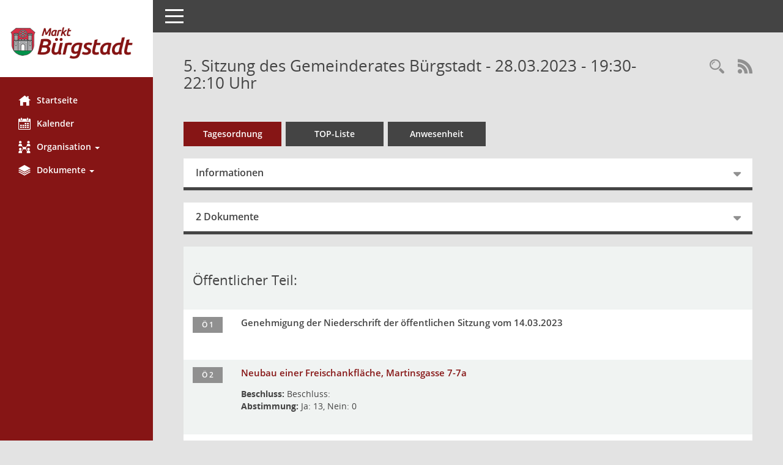

--- FILE ---
content_type: text/html; charset=UTF-8
request_url: https://buergerinfo.buergstadt.de/si0057.php?__ksinr=714
body_size: 4540
content:
<!DOCTYPE html><html lang="de"  x-ms-format-detection="none"><head><meta charset="utf-8"><meta http-equiv="X-UA-Compatible" content="IE=edge"><meta name="viewport" content="width=device-width, initial-scale=1"><meta name="description" content=""><meta name="author" content="Somacos GmbH & Co. KG,https://www.somacos.de, SessionNet Version 5.2.0 bi (Layout 5)"><meta name="sessionnet" content="V:050200"/><link rel="shortcut icon" href="im/browser.ico" type="image/x-icon"/><link rel="apple-touch-icon" href="im/somacos57.png" /><link rel="help" href="yhelp1.php" title="Hilfe" /><link rel="start" href="info.php" title="Startseite" /><title>SessionNet | 5. Sitzung des Gemeinderates B&uuml;rgstadt - 28.03.2023 - 19:30-22:10&nbsp;Uhr</title>
<script>var smcGLOBAL_FUNCTION_STATUS_LOGON = 1;var smcStatus_Logon = false;</script>
<script src="yjavascript.js"></script><script src="js/shopjavascript.js"></script><meta name="format-detection" content="telephone=no, date=no, address=no, email=no" /><link href="css/styles5d.css" rel="stylesheet"><link href="css/styles5_3.css" rel="stylesheet"><link href="config/layout/layout5/config.css" rel="stylesheet"><link id="smcglobalprintstyles" rel="stylesheet" type="text/css" media="print" href="css/styles5print.css"><link href="css/responsive.css" rel="stylesheet"><!--[if lt IE 9]><script src="js/smchtml5shiv.min.js"></script><script src="js/smcrespond.min.js"></script><![endif]--></head><body id="smc_body" class="smc-body" >
<!-- #wrapper --><div id="wrapper" class="smclayout smc_page_si0057_layout"><!-- Sidebar smcnav --><div id="sidebar-wrapper" class="smc-nav-config smc-pr-n"><div class="logo smc-config-logo" style="background-color:white"><a href="info.php" title="Hier gelangen Sie zur Startseite dieser Webanwendung. " class="" ><img src="config/layout/layout5/logo.png" class="img-responsive smc-img-logo" alt="Logo" /></a></div><ul id="sidebar-nav" class="nav nav-pills nav-stacked"><li class="smc-nav-online"><a href="info.php?smcnavgroup=0" title="Hier gelangen Sie zur Startseite dieser Webanwendung. " class="smcmenu1 smc-ct1" ><i class="smc smc-home"></i>Startseite</a></li> <li class="smc-nav-online"><a href="si0040.php?smcnavgroup=0&__cmandant=2" title="Diese Seite enth&auml;lt eine kalendarische &Uuml;bersicht der Sitzungstermine f&uuml;r einen Monat. " class="smcmenu1 smc-ct1" ><i class="smc smc-calendar"></i>Kalender</a></li> <li class="smc-nav-online"><a aria-expanded="false" role="button" data-toggle="collapse" data-target="#smc_nav_group_sub_org" id="smc_nav_group_org" href="#"><span><i class="smc smc-network-connection"></i>Organisation</span> <span class="caret"></span></a><ul class="nav collapse" role="menu" id="smc_nav_group_sub_org" aria-labelledby="smc_nav_group_org"><li class="smc-nav-link"><a href="kp0040.php?__kgrnr=2" title="Diese Seite zeigt Details zu einem Gremium an. Neben allgemeinen Informationen sehen Sie, welche Mitglieder dem Gremium zugeordnet sind. Sie erhalten u.a. die M&ouml;glichkeit, die Sitzungen und Beschl&uuml;sse des Gremiums abzurufen. " class="" >Gemeinderat</a></li><li class="smc-nav-link"><a href="gr0040.php" title="Diese Seite zeigt eine Liste der Gremien, f&uuml;r die im Sitzungsdienst Informationen verwaltet werden. Als Filter stehen die Zeitr&auml;ume zur Verf&uuml;gung. " class="" >Gremien</a></li></ul></li><li class="smc-nav-online"><a aria-expanded="false" role="button" data-toggle="collapse" data-target="#smc_nav_group_sub_doc" id="smc_nav_group_doc" href="#"><span><i class="smc smc-paper-stack"></i>Dokumente</span> <span class="caret"></span></a><ul class="nav collapse" role="menu" id="smc_nav_group_sub_doc" aria-labelledby="smc_nav_group_doc"><li class="smc-nav-link"><a href="do0040.php?__cstart=30" title="Diese Seite liefert eine &Uuml;bersicht von Dokumenten. Die Anzeige ist standardm&auml;&szlig;ig auf die zuletzt freigegebenen Dokumente beschr&auml;nkt. Sie kann per Men&uuml;punkt schrittweise erweitert werden. " class="" >Aktuelle Dokumente</a></li></ul></li>
</ul><!-- /Sidebar ende smcnav mandatos --></div>
<div id="page-content-wrapper">
<nav id="top-bar" class="navbar navbar-inverse"><div id="menu-toggle" class="collapsed" title="Navigation ein- bzw. ausblenden"><span class="sr-only">Toggle navigation</span><span class="icon-bar"></span><span class="icon-bar"></span><span class="icon-bar"></span></div><ul class="nav navbar-nav navbar-right">

</ul></nav>

<div class="page-title"><ul class="nav nav-pills smc-nav-actions pull-right smc-pr-n"><li><a href="suchen01.php" title="Recherche anzeigen " class="" ><i class="smc smc-magnifier"></i></a></li><li><a href="rssfeed.php" title="RSS-Newsfeed abrufen"><i class="smc smc-rss"></i><span class="smchidden">RSS-Feed</span></a></li></ul><h1 class="smc_h1">5. Sitzung des Gemeinderates B&uuml;rgstadt - 28.03.2023 - 19:30-22:10&nbsp;Uhr</h1></div>

<div id="page-content">
<ul class="nav nav-tabs smcnoprint" id="smcregister" role="tablist">
<li role="presentation" class="active smc-ct1"><a href="si0057.php?__ksinr=714" title="Tagesordnung " class="" >Tagesordnung</a></li><li role="presentation"><a href="si0056.php?__ksinr=714" title="Tagesordnung schrittweise abarbeiten " class="" >TOP-Liste</a></li><li role="presentation"><a href="to0045.php?__ksinr=714" title="Anwesenheit " class="" >Anwesenheit</a></li>
</ul>
<div class="row">

<div class="col-md-12">

<div id="smcpanel1" class="panel panel-default"><div class="panel-heading smcboxhead collapsed" data-toggle="collapse" href="#smcelement1" aria-expanded="false" aria-controls="smcelement1" ><h3 id="smc-hn-1">Informationen</h3></div><div class="panel-body panel-collapse collapse" id="smcelement1"><div class="panel-body-padding">
<div id="smc_page_si0057_contenttable1" class="smc-table smc-table-striped smccontenttable smc_page_si0057_contenttable">
<div class="smc-table-row"><div class="smc-table-cell smc-cell-head siname_title">Sitzung</div><div class="smc-table-cell siname">GR-BGST/024/2023</div>
</div>
<div class="smc-table-row"><div class="smc-table-cell smc-cell-head sipagel_title">Mandant</div><div class="smc-table-cell sipagel">Markt Bürgstadt</div>
</div>
<div class="smc-table-row"><div class="smc-table-cell smc-cell-head sigrname_title">Gremium</div><div class="smc-table-cell sigrname">Gemeinderat Bürgstadt</div>
</div>
<div class="smc-table-row"><div class="smc-table-cell smc-cell-head siort_title">Ort/Raum</div><div class="smc-table-cell siort">Sitzungssaal des Rathauses Bürgstadt</div>
</div>
<div class="smc-table-row"><div class="smc-table-cell smc-cell-head sidat_title">Datum</div><div class="smc-table-cell sidat">28.03.2023</div>
</div>
<div class="smc-table-row"><div class="smc-table-cell smc-cell-head yytime_title">Zeit</div><div class="smc-table-cell yytime">19:30-22:10&nbsp;Uhr</div>
</div>
</div>
</div></div></div>
</div>
<div class="col-md-12">

<div id="smcpanel2" class="panel panel-default smc-pr-n"><div class="panel-heading smcboxhead collapsed" data-toggle="collapse" href="#smcelement2" aria-expanded="false" aria-controls="smcelement2" ><h3 id="smc-hn-2">2 Dokumente</h3></div><div class="panel-body panel-collapse collapse" id="smcelement2"><div class="panel-body-padding"><div class="row smc-documents smc-pr-n">
<div id="smcy00090000028171" class="col-lg-6 smc-d-el"><div id="smcb00090000028171" class="smc-xxdat smc-default default smc-box-type-1"><div class="smc smc-doc-icon"><i class="smc smc-doc-dakurz smc-doc-dakurz-1 smc-doc-symbol  smc_field_danr_6" title="Dokument: Öffentliche Bekanntmachung">BM</i></div><div class="smc-doc-content smc-doc-fct-2"><div id="smcg00090000028171"  class="smc-action-group smc-action-group-lg pull-right" role="group"><a href="getfile.php?id=28171&type=do" title="Dokument Download " class="btn btn-blue" id="smcs00090000028171" ><i class="smc smc-download"></i></a></div><h4><a href="getfile.php?id=28171&type=do" title="Dokument Download " class="smc-t-r991" >Öffentliche Bekanntmachung</a></h4></div></div>
</div>
<div id="smcy00090000028366" class="col-lg-6 smc-d-el"><div id="smcb00090000028366" class="smc-xxdat smc-default default smc-box-type-1"><div class="smc smc-doc-icon"><i class="smc smc-doc-dakurz smc-doc-dakurz-1 smc-doc-symbol  smc_field_danr_5" title="Dokument: Niederschrift -öffentlich-Bürgerinfo-neu">NÖ</i></div><div class="smc-doc-content smc-doc-fct-2"><div id="smcg00090000028366"  class="smc-action-group smc-action-group-lg pull-right" role="group"><a href="getfile.php?id=28366&type=do" title="Dokument Download " class="btn btn-blue" id="smcs00090000028366" ><i class="smc smc-download"></i></a></div><h4><a href="getfile.php?id=28366&type=do" title="Dokument Download " class="smc-t-r991" >Niederschrift -öffentlich-Bürgerinfo-neu</a></h4></div></div>
</div>
</div>
</div></div></div>
</div>
</div><!-- /meta-row -->
<!-- table-responsive --><table id="smc_page_si0057_contenttable2" class="table table-striped smc-table smc-table-striped smc-table-responsive smctablesitzung">
<tbody>
<tr class="smc-t-r-l"><td class="totrenn" colspan="4"><h2 id="smc_dv_next20577">&Ouml;ffentlicher Teil:</h2></td>
</tr>
<tr class="smc-t-r-l"><td class="tofnum"><span class="badge">&Ouml; 1</span></td><td class="tobetr"><h4 class="margin-bottom">Genehmigung der Niederschrift der öffentlichen Sitzung vom 14.03.2023</h4></td><td class="toxx">&nbsp;</td><td class="smc-t-cl991 sidocs"></td>
</tr>
<tr class="smc-t-r-l"><td class="tofnum"><span class="badge">&Ouml; 2</span></td><td class="tolink"><h4 class="margin-bottom"><a href="to0050.php?__ktonr=20578" title="Tagesordnungspunkt anzeigen: Neubau einer Freischankfläche, Martinsgasse 7-7a
Diese Seite liefert Detailinformationen zu einem Tagesordnungspunkt. Angezeigt werden ggf. die Vorlage und Antr&auml;ge zum TOP sowie Beschlusstexte. " class="smc_datatype_to" >Neubau einer Freischankfläche, Martinsgasse 7-7a</a></h4>
<div class="smc-table-cell-box-normal"><p class="smc_field_smcdv0_box2_beschluss margin-bottom-0 margin-top-0"><strong>Beschluss:</strong> Beschluss:</p><p class="smc_field_smcdv0_box2_abstimmung margin-bottom-0 margin-top-0"><strong>Abstimmung:</strong>  Ja:&nbsp;13, Nein:&nbsp;0</p></div></td><td class="toxx">&nbsp;</td><td class="smc-t-cl991 sidocs"></td>
</tr>
<tr class="smc-t-r-l"><td class="tofnum"><span class="badge">&Ouml; 3</span></td><td class="tolink"><h4 class="margin-bottom"><a href="to0050.php?__ktonr=20579" title="Tagesordnungspunkt anzeigen: Feststellung und Entlastung der Jahresrechnung 2021
Diese Seite liefert Detailinformationen zu einem Tagesordnungspunkt. Angezeigt werden ggf. die Vorlage und Antr&auml;ge zum TOP sowie Beschlusstexte. " class="smc_datatype_to" >Feststellung und Entlastung der Jahresrechnung 2021</a></h4>
<div class="smc-table-cell-box-normal"><p class="smc_field_smcdv0_box2_beschluss margin-bottom-0 margin-top-0"><strong>Beschluss:</strong> Beschluss:</p><p class="smc_field_smcdv0_box2_abstimmung margin-bottom-0 margin-top-0"><strong>Abstimmung:</strong>  Ja:&nbsp;13, Nein:&nbsp;0</p></div></td><td class="toxx">&nbsp;</td><td class="smc-t-cl991 sidocs"></td>
</tr>
<tr class="smc-t-r-l"><td class="tofnum"><span class="badge">&Ouml; 4</span></td><td class="tobetr"><h4 class="margin-bottom">Informationen des Bürgermeisters<br />-entfällt-</h4></td><td class="toxx">&nbsp;</td><td class="smc-t-cl991 sidocs"></td>
</tr>
<tr class="smc-t-r-l"><td class="tofnum"><span class="badge">&Ouml; 5</span></td><td class="tobetr"><h4 class="margin-bottom">Fragen und Informationen aus dem Gemeinderat</h4></td><td class="toxx">&nbsp;</td><td class="smc-t-cl991 sidocs"></td>
</tr>
<tr class="smc-t-r-l"><td class="tofnum"><span class="badge">&Ouml; 5.1</span></td><td class="tobetr"><h4 class="margin-bottom">Streicharbeiten Alter Kirchturm</h4></td><td class="toxx">&nbsp;</td><td class="smc-t-cl991 sidocs"></td>
</tr>
<tr class="smc-t-r-l"><td class="tofnum"><span class="badge">&Ouml; 5.2</span></td><td class="tobetr"><h4 class="margin-bottom">Kreisverkehr Staatsstraße</h4></td><td class="toxx">&nbsp;</td><td class="smc-t-cl991 sidocs"></td>
</tr>
<tr class="smc-t-r-l"><td class="tofnum"><span class="badge">&Ouml; 5.3</span></td><td class="tobetr"><h4 class="margin-bottom">Amtsblatt - Kinderseite</h4></td><td class="toxx">&nbsp;</td><td class="smc-t-cl991 sidocs"></td>
</tr>
<tr class="smc-t-r-l"><td class="tofnum"><span class="badge">&Ouml; 6</span></td><td class="tobetr"><h4 class="margin-bottom">Anfragen aus der Bürgerschaft<br />-entfällt-</h4></td><td class="toxx">&nbsp;</td><td class="smc-t-cl991 sidocs"></td>
</tr>
</tbody>
</table><!-- /table-responsive -->

<footer><div id="smcmenubottom" title="Diese Men&uuml;leiste enth&auml;lt Funktionen f&uuml;r die Steuerung der aktuellen Seite."><ul class="list-inline"><li><i class="fa fa-clock-o"></i>&nbsp;letzte &Auml;nderung:&nbsp;31.01.2026 01:01:06</li></ul></div><div id="smcsomacosinfo" class="text-right"><span lang="en">Software: </span><a href="https://somacos.de/loesungen/sitzungsmanagement/session/" class="smc-link-normal" target="_blank" title="Zum Hersteller dieser Sitzungsdienst-Software: Somacos GmbH &amp; Co. KG - in einem neuen Browserfenster">Sitzungsdienst</a>&nbsp;<a href="https://somacos.de/loesungen/sitzungsmanagement/session/" class="smc-link-normal" target="_blank" title="Zum Hersteller dieser Sitzungsdienst-Software: Somacos GmbH &amp; Co. KG - in einem neuen Browserfenster"><span lang="en">Session</span></a></div><div id="smcmenubottom2" class="smc-menu-bottom"><ul class="list-inline smc-detail-list"><li>&copy; 2022 Verwaltungsgemeinschaft Erftal</li><li><a href="https://www.buergstadt.de/meta/impressum" class="smc-link-normal" target="blank">Impressum</a></li><li>Umsetzung: <a href="https://www.digitalfabriX.de"  class="smc-link-normal" target="blank">digitalfabriX GmbH</a></li></ul></div></footer>
</div><!-- /page-content -->
</div><!-- /page-content-wrapper -->
</div><!-- /wrapper -->
<script src="js/smcjquery_min.js?v=3.5.1"></script>
<script src="js/smcbootstrap.js"></script>
<script src="js/smcmvc1.js"></script>		<!-- Menu Toggle Script -->
		<script>
		//Menu Toggle Script Variante "Nav bei < 991 dynamisch" (2):
		$("#menu-toggle").click(function (e) {
			    e.preventDefault();
			    //alert('toggled');
			    $("#wrapper").toggleClass("toggled");
		});
			    document.addEventListener('DOMContentLoaded', function () {
				        $(window).on('resize', updateToggle);
				        updateToggle();
			    });
		    function updateToggle() {
			        if ($(window).width() < 991) {
				            $('#wrapper').addClass('toggled');
			        }
		    }
		    function runToggle() {
			        //Einklappen erzwingen:
			        //alert('runtoggle 2');
			        $('#wrapper').addClass('toggled');
		    }
		</script>

<script>
function smcGlobalGKI2(){return '362511739';}function smcGlobalSMCLAYOUT(){return 'wrapper';}function smcGlobal_AJAX_KEINRECHT(){return 'ajax.0';}function smcGlobalDebug(){return false;}
</script>
</body></html>

--- FILE ---
content_type: text/css
request_url: https://buergerinfo.buergstadt.de/css/styles5d.css
body_size: 268962
content:
/* //514 JR/RL Stand 20200226 */
/* //520 RL d statt c Stand 20200226 + Änderungen 520 */
/* BEGIN Regular */
@font-face {
  font-family: 'Open Sans';
  src: url('fonts/open-sans/Regular/OpenSans-Regular.eot');
  src: url('fonts/open-sans/Regular/OpenSans-Regular.eot?#iefix') format('embedded-opentype'), url('fonts/open-sans/Regular/OpenSans-Regular.woff') format('woff'), url('fonts/open-sans/Regular/OpenSans-Regular.ttf') format('truetype'), url('fonts/open-sans/Regular/OpenSans-Regular.svg#OpenSansRegular') format('svg');
  font-weight: normal;
  font-style: normal;
}
/* END Regular */
/* BEGIN Semibold */
@font-face {
  font-family: 'Open Sans';
  src: url('fonts/open-sans/Semibold/OpenSans-Semibold.eot');
  src: url('fonts/open-sans/Semibold/OpenSans-Semibold.eot?#iefix') format('embedded-opentype'), url('fonts/open-sans/Semibold/OpenSans-Semibold.woff') format('woff'), url('fonts/open-sans/Semibold/OpenSans-Semibold.ttf') format('truetype'), url('fonts/open-sans/Semibold/OpenSans-Semibold.svg#OpenSansSemibold') format('svg');
  font-weight: 600;
  font-style: normal;
}
/* END Semibold */
/* BEGIN Bold */
@font-face {
  font-family: 'Open Sans';
  src: url('fonts/open-sans/Bold/OpenSans-Bold.eot');
  src: url('fonts/open-sans/Bold/OpenSans-Bold.eot?#iefix') format('embedded-opentype'), url('fonts/open-sans/Bold/OpenSans-Bold.woff') format('woff'), url('fonts/open-sans/Bold/OpenSans-Bold.ttf') format('truetype'), url('fonts/open-sans/Bold/OpenSans-Bold.svg#OpenSansBold') format('svg');
  font-weight: bold;
  font-style: normal;
}
/* END Bold */
@font-face {
  font-family: 'Open Sans Condensed';
  src: url('fonts/open-sans-condensed/bold/OpenSans-CondBold-webfont.eot');
  src: url('fonts/open-sans-condensed/bold/OpenSans-CondBold-webfont.eot?#iefix') format('embedded-opentype'), url('fonts/open-sans-condensed/bold/OpenSans-CondBold-webfont.woff') format('woff'), url('fonts/open-sans-condensed/bold/OpenSans-CondBold-webfont.ttf') format('truetype');
  font-weight: bold;
  font-style: normal;
}
@font-face {
  font-family: 'Open Sans Condensed';
  src: url('fonts/open-sans-condensed/regular/OpenSans-CondLight-webfont.eot');
  src: url('fonts/open-sans-condensed/regular/OpenSans-CondLight-webfont.eot?#iefix') format('embedded-opentype'), url('fonts/open-sans-condensed/regular/OpenSans-CondLight-webfont.woff') format('woff'), url('fonts/open-sans-condensed/regular/OpenSans-CondLight-webfont.ttf') format('truetype');
  font-weight: normal;
  font-style: normal;
}
/*!
 *  Font Awesome 4.7.0 by @davegandy - http://fontawesome.io - @fontawesome
 *  License - http://fontawesome.io/license (Font: SIL OFL 1.1, CSS: MIT License)
 */
/* FONT PATH
 * -------------------------- */
@font-face {
  font-family: 'FontAwesome';
  /* //520 RL entfernt, wozu benötigt ? src: url('fonts/font-awesome/fontawesome-webfont.eot?v=4.7.0'); */
  src: url('fonts/font-awesome/fontawesome-webfont.eot?#iefix&v=4.7.0') format('embedded-opentype'), url('fonts/font-awesome/fontawesome-webfont.woff2?v=4.7.0') format('woff2'), url('fonts/font-awesome/fontawesome-webfont.woff?v=4.7.0') format('woff'), url('fonts/font-awesome/fontawesome-webfont.ttf?v=4.7.0') format('truetype'), url('fonts/font-awesome/fontawesome-webfont.svg?v=4.7.0#fontawesomeregular') format('svg');
  font-weight: normal;
  font-style: normal;
}
.fa {
  display: inline-block;
  font: normal normal normal 14px/1 FontAwesome;
  font-size: inherit;
  text-rendering: auto;
  -webkit-font-smoothing: antialiased;
  -moz-osx-font-smoothing: grayscale;
}
/* makes the font 33% larger relative to the icon container */
.fa-lg {
  font-size: 1.33333333em;
  line-height: 0.75em;
  vertical-align: -15%;
}
.fa-2x {
  font-size: 2em;
}
.fa-3x {
  font-size: 3em;
}
.fa-4x {
  font-size: 4em;
}
.fa-5x {
  font-size: 5em;
}
.fa-fw {
  width: 1.28571429em;
  text-align: center;
}
.fa-ul {
  padding-left: 0;
  margin-left: 2.14285714em;
  list-style-type: none;
}
.fa-ul > li {
  position: relative;
}
.fa-li {
  position: absolute;
  left: -2.14285714em;
  width: 2.14285714em;
  top: 0.14285714em;
  text-align: center;
}
.fa-li.fa-lg {
  left: -1.85714286em;
}
.fa-border {
  padding: 0.2em 0.25em 0.15em;
  border: solid 0.08em #eeeeee;
  border-radius: 0.1em;
}
.fa-pull-left {
  float: left;
}
.fa-pull-right {
  float: right;
}
.fa.fa-pull-left {
  margin-right: 0.3em;
}
.fa.fa-pull-right {
  margin-left: 0.3em;
}
/* Deprecated as of 4.4.0 */
.pull-right {
  float: right;
}
.pull-left {
  float: left;
}
.fa.pull-left {
  margin-right: 0.3em;
}
.fa.pull-right {
  margin-left: 0.3em;
}
.fa-spin {
  -webkit-animation: fa-spin 2s infinite linear;
  animation: fa-spin 2s infinite linear;
}
.fa-pulse {
  -webkit-animation: fa-spin 1s infinite steps(8);
  animation: fa-spin 1s infinite steps(8);
}
@-webkit-keyframes fa-spin {
  0% {
    -webkit-transform: rotate(0deg);
    transform: rotate(0deg);
  }
  100% {
    -webkit-transform: rotate(359deg);
    transform: rotate(359deg);
  }
}
@keyframes fa-spin {
  0% {
    -webkit-transform: rotate(0deg);
    transform: rotate(0deg);
  }
  100% {
    -webkit-transform: rotate(359deg);
    transform: rotate(359deg);
  }
}
.fa-rotate-90 {
  -ms-filter: "progid:DXImageTransform.Microsoft.BasicImage(rotation=1)";
  -webkit-transform: rotate(90deg);
  -ms-transform: rotate(90deg);
  transform: rotate(90deg);
}
.fa-rotate-180 {
  -ms-filter: "progid:DXImageTransform.Microsoft.BasicImage(rotation=2)";
  -webkit-transform: rotate(180deg);
  -ms-transform: rotate(180deg);
  transform: rotate(180deg);
}
.fa-rotate-270 {
  -ms-filter: "progid:DXImageTransform.Microsoft.BasicImage(rotation=3)";
  -webkit-transform: rotate(270deg);
  -ms-transform: rotate(270deg);
  transform: rotate(270deg);
}
.fa-flip-horizontal {
  -ms-filter: "progid:DXImageTransform.Microsoft.BasicImage(rotation=0, mirror=1)";
  -webkit-transform: scale(-1, 1);
  -ms-transform: scale(-1, 1);
  transform: scale(-1, 1);
}
.fa-flip-vertical {
  -ms-filter: "progid:DXImageTransform.Microsoft.BasicImage(rotation=2, mirror=1)";
  -webkit-transform: scale(1, -1);
  -ms-transform: scale(1, -1);
  transform: scale(1, -1);
}
:root .fa-rotate-90,
:root .fa-rotate-180,
:root .fa-rotate-270,
:root .fa-flip-horizontal,
:root .fa-flip-vertical {
  filter: none;
}
.fa-stack {
  position: relative;
  display: inline-block;
  width: 2em;
  height: 2em;
  line-height: 2em;
  vertical-align: middle;
}
.fa-stack-1x,
.fa-stack-2x {
  position: absolute;
  left: 0;
  width: 100%;
  text-align: center;
}
.fa-stack-1x {
  line-height: inherit;
}
.fa-stack-2x {
  font-size: 2em;
}
.fa-inverse {
  color: #ffffff;
}
/* Font Awesome uses the Unicode Private Use Area (PUA) to ensure screen
   readers do not read off random characters that represent icons */
.fa-glass:before {
  content: "\f000";
}
.fa-music:before {
  content: "\f001";
}
.fa-search:before {
  content: "\f002";
}
.fa-envelope-o:before {
  content: "\f003";
}
.fa-heart:before {
  content: "\f004";
}
.fa-star:before {
  content: "\f005";
}
.fa-star-o:before {
  content: "\f006";
}
.fa-user:before {
  content: "\f007";
}
.fa-film:before {
  content: "\f008";
}
.fa-th-large:before {
  content: "\f009";
}
.fa-th:before {
  content: "\f00a";
}
.fa-th-list:before {
  content: "\f00b";
}
.fa-check:before {
  content: "\f00c";
}
.fa-remove:before,
.fa-close:before,
.fa-times:before {
  content: "\f00d";
}
.fa-search-plus:before {
  content: "\f00e";
}
.fa-search-minus:before {
  content: "\f010";
}
.fa-power-off:before {
  content: "\f011";
}
.fa-signal:before {
  content: "\f012";
}
.fa-gear:before,
.fa-cog:before {
  content: "\f013";
}
.fa-trash-o:before {
  content: "\f014";
}
.fa-home:before {
  content: "\f015";
}
.fa-file-o:before {
  content: "\f016";
}
.fa-clock-o:before {
  content: "\f017";
}
.fa-road:before {
  content: "\f018";
}
.fa-download:before {
  content: "\f019";
}
.fa-arrow-circle-o-down:before {
  content: "\f01a";
}
.fa-arrow-circle-o-up:before {
  content: "\f01b";
}
.fa-inbox:before {
  content: "\f01c";
}
.fa-play-circle-o:before {
  content: "\f01d";
}
.fa-rotate-right:before,
.fa-repeat:before {
  content: "\f01e";
}
.fa-refresh:before {
  content: "\f021";
}
.fa-list-alt:before {
  content: "\f022";
}
.fa-lock:before {
  content: "\f023";
}
.fa-flag:before {
  content: "\f024";
}
.fa-headphones:before {
  content: "\f025";
}
.fa-volume-off:before {
  content: "\f026";
}
.fa-volume-down:before {
  content: "\f027";
}
.fa-volume-up:before {
  content: "\f028";
}
.fa-qrcode:before {
  content: "\f029";
}
.fa-barcode:before {
  content: "\f02a";
}
.fa-tag:before {
  content: "\f02b";
}
.fa-tags:before {
  content: "\f02c";
}
.fa-book:before {
  content: "\f02d";
}
.fa-bookmark:before {
  content: "\f02e";
}
.fa-print:before {
  content: "\f02f";
}
.fa-camera:before {
  content: "\f030";
}
.fa-font:before {
  content: "\f031";
}
.fa-bold:before {
  content: "\f032";
}
.fa-italic:before {
  content: "\f033";
}
.fa-text-height:before {
  content: "\f034";
}
.fa-text-width:before {
  content: "\f035";
}
.fa-align-left:before {
  content: "\f036";
}
.fa-align-center:before {
  content: "\f037";
}
.fa-align-right:before {
  content: "\f038";
}
.fa-align-justify:before {
  content: "\f039";
}
.fa-list:before {
  content: "\f03a";
}
.fa-dedent:before,
.fa-outdent:before {
  content: "\f03b";
}
.fa-indent:before {
  content: "\f03c";
}
.fa-video-camera:before {
  content: "\f03d";
}
.fa-photo:before,
.fa-image:before,
.fa-picture-o:before {
  content: "\f03e";
}
.fa-pencil:before {
  content: "\f040";
}
.fa-map-marker:before {
  content: "\f041";
}
.fa-adjust:before {
  content: "\f042";
}
.fa-tint:before {
  content: "\f043";
}
.fa-edit:before,
.fa-pencil-square-o:before {
  content: "\f044";
}
.fa-share-square-o:before {
  content: "\f045";
}
.fa-check-square-o:before {
  content: "\f046";
}
.fa-arrows:before {
  content: "\f047";
}
.fa-step-backward:before {
  content: "\f048";
}
.fa-fast-backward:before {
  content: "\f049";
}
.fa-backward:before {
  content: "\f04a";
}
.fa-play:before {
  content: "\f04b";
}
.fa-pause:before {
  content: "\f04c";
}
.fa-stop:before {
  content: "\f04d";
}
.fa-forward:before {
  content: "\f04e";
}
.fa-fast-forward:before {
  content: "\f050";
}
.fa-step-forward:before {
  content: "\f051";
}
.fa-eject:before {
  content: "\f052";
}
.fa-chevron-left:before {
  content: "\f053";
}
.fa-chevron-right:before {
  content: "\f054";
}
.fa-plus-circle:before {
  content: "\f055";
}
.fa-minus-circle:before {
  content: "\f056";
}
.fa-times-circle:before {
  content: "\f057";
}
.fa-check-circle:before {
  content: "\f058";
}
.fa-question-circle:before {
  content: "\f059";
}
.fa-info-circle:before {
  content: "\f05a";
}
.fa-crosshairs:before {
  content: "\f05b";
}
.fa-times-circle-o:before {
  content: "\f05c";
}
.fa-check-circle-o:before {
  content: "\f05d";
}
.fa-ban:before {
  content: "\f05e";
}
.fa-arrow-left:before {
  content: "\f060";
}
.fa-arrow-right:before {
  content: "\f061";
}
.fa-arrow-up:before {
  content: "\f062";
}
.fa-arrow-down:before {
  content: "\f063";
}
.fa-mail-forward:before,
.fa-share:before {
  content: "\f064";
}
.fa-expand:before {
  content: "\f065";
}
.fa-compress:before {
  content: "\f066";
}
.fa-plus:before {
  content: "\f067";
}
.fa-minus:before {
  content: "\f068";
}
.fa-asterisk:before {
  content: "\f069";
}
.fa-exclamation-circle:before {
  content: "\f06a";
}
.fa-gift:before {
  content: "\f06b";
}
.fa-leaf:before {
  content: "\f06c";
}
.fa-fire:before {
  content: "\f06d";
}
.fa-eye:before {
  content: "\f06e";
}
.fa-eye-slash:before {
  content: "\f070";
}
.fa-warning:before,
.fa-exclamation-triangle:before {
  content: "\f071";
}
.fa-plane:before {
  content: "\f072";
}
.fa-calendar:before {
  content: "\f073";
}
.fa-random:before {
  content: "\f074";
}
.fa-comment:before {
  content: "\f075";
}
.fa-magnet:before {
  content: "\f076";
}
.fa-chevron-up:before {
  content: "\f077";
}
.fa-chevron-down:before {
  content: "\f078";
}
.fa-retweet:before {
  content: "\f079";
}
.fa-shopping-cart:before {
  content: "\f07a";
}
.fa-folder:before {
  content: "\f07b";
}
.fa-folder-open:before {
  content: "\f07c";
}
.fa-arrows-v:before {
  content: "\f07d";
}
.fa-arrows-h:before {
  content: "\f07e";
}
.fa-bar-chart-o:before,
.fa-bar-chart:before {
  content: "\f080";
}
.fa-twitter-square:before {
  content: "\f081";
}
.fa-facebook-square:before {
  content: "\f082";
}
.fa-camera-retro:before {
  content: "\f083";
}
.fa-key:before {
  content: "\f084";
}
.fa-gears:before,
.fa-cogs:before {
  content: "\f085";
}
.fa-comments:before {
  content: "\f086";
}
.fa-thumbs-o-up:before {
  content: "\f087";
}
.fa-thumbs-o-down:before {
  content: "\f088";
}
.fa-star-half:before {
  content: "\f089";
}
.fa-heart-o:before {
  content: "\f08a";
}
.fa-sign-out:before {
  content: "\f08b";
}
.fa-linkedin-square:before {
  content: "\f08c";
}
.fa-thumb-tack:before {
  content: "\f08d";
}
.fa-external-link:before {
  content: "\f08e";
}
.fa-sign-in:before {
  content: "\f090";
}
.fa-trophy:before {
  content: "\f091";
}
.fa-github-square:before {
  content: "\f092";
}
.fa-upload:before {
  content: "\f093";
}
.fa-lemon-o:before {
  content: "\f094";
}
.fa-phone:before {
  content: "\f095";
}
.fa-square-o:before {
  content: "\f096";
}
.fa-bookmark-o:before {
  content: "\f097";
}
.fa-phone-square:before {
  content: "\f098";
}
.fa-twitter:before {
  content: "\f099";
}
.fa-facebook-f:before,
.fa-facebook:before {
  content: "\f09a";
}
.fa-github:before {
  content: "\f09b";
}
.fa-unlock:before {
  content: "\f09c";
}
.fa-credit-card:before {
  content: "\f09d";
}
.fa-feed:before,
.fa-rss:before {
  content: "\f09e";
}
.fa-hdd-o:before {
  content: "\f0a0";
}
.fa-bullhorn:before {
  content: "\f0a1";
}
.fa-bell:before {
  content: "\f0f3";
}
.fa-certificate:before {
  content: "\f0a3";
}
.fa-hand-o-right:before {
  content: "\f0a4";
}
.fa-hand-o-left:before {
  content: "\f0a5";
}
.fa-hand-o-up:before {
  content: "\f0a6";
}
.fa-hand-o-down:before {
  content: "\f0a7";
}
.fa-arrow-circle-left:before {
  content: "\f0a8";
}
.fa-arrow-circle-right:before {
  content: "\f0a9";
}
.fa-arrow-circle-up:before {
  content: "\f0aa";
}
.fa-arrow-circle-down:before {
  content: "\f0ab";
}
.fa-globe:before {
  content: "\f0ac";
}
.fa-wrench:before {
  content: "\f0ad";
}
.fa-tasks:before {
  content: "\f0ae";
}
.fa-filter:before {
  content: "\f0b0";
}
.fa-briefcase:before {
  content: "\f0b1";
}
.fa-arrows-alt:before {
  content: "\f0b2";
}
.fa-group:before,
.fa-users:before {
  content: "\f0c0";
}
.fa-chain:before,
.fa-link:before {
  content: "\f0c1";
}
.fa-cloud:before {
  content: "\f0c2";
}
.fa-flask:before {
  content: "\f0c3";
}
.fa-cut:before,
.fa-scissors:before {
  content: "\f0c4";
}
.fa-copy:before,
.fa-files-o:before {
  content: "\f0c5";
}
.fa-paperclip:before {
  content: "\f0c6";
}
.fa-save:before,
.fa-floppy-o:before {
  content: "\f0c7";
}
.fa-square:before {
  content: "\f0c8";
}
.fa-navicon:before,
.fa-reorder:before,
.fa-bars:before {
  content: "\f0c9";
}
.fa-list-ul:before {
  content: "\f0ca";
}
.fa-list-ol:before {
  content: "\f0cb";
}
.fa-strikethrough:before {
  content: "\f0cc";
}
.fa-underline:before {
  content: "\f0cd";
}
.fa-table:before {
  content: "\f0ce";
}
.fa-magic:before {
  content: "\f0d0";
}
.fa-truck:before {
  content: "\f0d1";
}
.fa-pinterest:before {
  content: "\f0d2";
}
.fa-pinterest-square:before {
  content: "\f0d3";
}
.fa-google-plus-square:before {
  content: "\f0d4";
}
.fa-google-plus:before {
  content: "\f0d5";
}
.fa-money:before {
  content: "\f0d6";
}
.fa-caret-down:before {
  content: "\f0d7";
}
.fa-caret-up:before {
  content: "\f0d8";
}
.fa-caret-left:before {
  content: "\f0d9";
}
.fa-caret-right:before {
  content: "\f0da";
}
.fa-columns:before {
  content: "\f0db";
}
.fa-unsorted:before,
.fa-sort:before {
  content: "\f0dc";
}
.fa-sort-down:before,
.fa-sort-desc:before {
  content: "\f0dd";
}
.fa-sort-up:before,
.fa-sort-asc:before {
  content: "\f0de";
}
.fa-envelope:before {
  content: "\f0e0";
}
.fa-linkedin:before {
  content: "\f0e1";
}
.fa-rotate-left:before,
.fa-undo:before {
  content: "\f0e2";
}
.fa-legal:before,
.fa-gavel:before {
  content: "\f0e3";
}
.fa-dashboard:before,
.fa-tachometer:before {
  content: "\f0e4";
}
.fa-comment-o:before {
  content: "\f0e5";
}
.fa-comments-o:before {
  content: "\f0e6";
}
.fa-flash:before,
.fa-bolt:before {
  content: "\f0e7";
}
.fa-sitemap:before {
  content: "\f0e8";
}
.fa-umbrella:before {
  content: "\f0e9";
}
.fa-paste:before,
.fa-clipboard:before {
  content: "\f0ea";
}
.fa-lightbulb-o:before {
  content: "\f0eb";
}
.fa-exchange:before {
  content: "\f0ec";
}
.fa-cloud-download:before {
  content: "\f0ed";
}
.fa-cloud-upload:before {
  content: "\f0ee";
}
.fa-user-md:before {
  content: "\f0f0";
}
.fa-stethoscope:before {
  content: "\f0f1";
}
.fa-suitcase:before {
  content: "\f0f2";
}
.fa-bell-o:before {
  content: "\f0a2";
}
.fa-coffee:before {
  content: "\f0f4";
}
.fa-cutlery:before {
  content: "\f0f5";
}
.fa-file-text-o:before {
  content: "\f0f6";
}
.fa-building-o:before {
  content: "\f0f7";
}
.fa-hospital-o:before {
  content: "\f0f8";
}
.fa-ambulance:before {
  content: "\f0f9";
}
.fa-medkit:before {
  content: "\f0fa";
}
.fa-fighter-jet:before {
  content: "\f0fb";
}
.fa-beer:before {
  content: "\f0fc";
}
.fa-h-square:before {
  content: "\f0fd";
}
.fa-plus-square:before {
  content: "\f0fe";
}
.fa-angle-double-left:before {
  content: "\f100";
}
.fa-angle-double-right:before {
  content: "\f101";
}
.fa-angle-double-up:before {
  content: "\f102";
}
.fa-angle-double-down:before {
  content: "\f103";
}
.fa-angle-left:before {
  content: "\f104";
}
.fa-angle-right:before {
  content: "\f105";
}
.fa-angle-up:before {
  content: "\f106";
}
.fa-angle-down:before {
  content: "\f107";
}
.fa-desktop:before {
  content: "\f108";
}
.fa-laptop:before {
  content: "\f109";
}
.fa-tablet:before {
  content: "\f10a";
}
.fa-mobile-phone:before,
.fa-mobile:before {
  content: "\f10b";
}
.fa-circle-o:before {
  content: "\f10c";
}
.fa-quote-left:before {
  content: "\f10d";
}
.fa-quote-right:before {
  content: "\f10e";
}
.fa-spinner:before {
  content: "\f110";
}
.fa-circle:before {
  content: "\f111";
}
.fa-mail-reply:before,
.fa-reply:before {
  content: "\f112";
}
.fa-github-alt:before {
  content: "\f113";
}
.fa-folder-o:before {
  content: "\f114";
}
.fa-folder-open-o:before {
  content: "\f115";
}
.fa-smile-o:before {
  content: "\f118";
}
.fa-frown-o:before {
  content: "\f119";
}
.fa-meh-o:before {
  content: "\f11a";
}
.fa-gamepad:before {
  content: "\f11b";
}
.fa-keyboard-o:before {
  content: "\f11c";
}
.fa-flag-o:before {
  content: "\f11d";
}
.fa-flag-checkered:before {
  content: "\f11e";
}
.fa-terminal:before {
  content: "\f120";
}
.fa-code:before {
  content: "\f121";
}
.fa-mail-reply-all:before,
.fa-reply-all:before {
  content: "\f122";
}
.fa-star-half-empty:before,
.fa-star-half-full:before,
.fa-star-half-o:before {
  content: "\f123";
}
.fa-location-arrow:before {
  content: "\f124";
}
.fa-crop:before {
  content: "\f125";
}
.fa-code-fork:before {
  content: "\f126";
}
.fa-unlink:before,
.fa-chain-broken:before {
  content: "\f127";
}
.fa-question:before {
  content: "\f128";
}
.fa-info:before {
  content: "\f129";
}
.fa-exclamation:before {
  content: "\f12a";
}
.fa-superscript:before {
  content: "\f12b";
}
.fa-subscript:before {
  content: "\f12c";
}
.fa-eraser:before {
  content: "\f12d";
}
.fa-puzzle-piece:before {
  content: "\f12e";
}
.fa-microphone:before {
  content: "\f130";
}
.fa-microphone-slash:before {
  content: "\f131";
}
.fa-shield:before {
  content: "\f132";
}
.fa-calendar-o:before {
  content: "\f133";
}
.fa-fire-extinguisher:before {
  content: "\f134";
}
.fa-rocket:before {
  content: "\f135";
}
.fa-maxcdn:before {
  content: "\f136";
}
.fa-chevron-circle-left:before {
  content: "\f137";
}
.fa-chevron-circle-right:before {
  content: "\f138";
}
.fa-chevron-circle-up:before {
  content: "\f139";
}
.fa-chevron-circle-down:before {
  content: "\f13a";
}
.fa-html5:before {
  content: "\f13b";
}
.fa-css3:before {
  content: "\f13c";
}
.fa-anchor:before {
  content: "\f13d";
}
.fa-unlock-alt:before {
  content: "\f13e";
}
.fa-bullseye:before {
  content: "\f140";
}
.fa-ellipsis-h:before {
  content: "\f141";
}
.fa-ellipsis-v:before {
  content: "\f142";
}
.fa-rss-square:before {
  content: "\f143";
}
.fa-play-circle:before {
  content: "\f144";
}
.fa-ticket:before {
  content: "\f145";
}
.fa-minus-square:before {
  content: "\f146";
}
.fa-minus-square-o:before {
  content: "\f147";
}
.fa-level-up:before {
  content: "\f148";
}
.fa-level-down:before {
  content: "\f149";
}
.fa-check-square:before {
  content: "\f14a";
}
.fa-pencil-square:before {
  content: "\f14b";
}
.fa-external-link-square:before {
  content: "\f14c";
}
.fa-share-square:before {
  content: "\f14d";
}
.fa-compass:before {
  content: "\f14e";
}
.fa-toggle-down:before,
.fa-caret-square-o-down:before {
  content: "\f150";
}
.fa-toggle-up:before,
.fa-caret-square-o-up:before {
  content: "\f151";
}
.fa-toggle-right:before,
.fa-caret-square-o-right:before {
  content: "\f152";
}
.fa-euro:before,
.fa-eur:before {
  content: "\f153";
}
.fa-gbp:before {
  content: "\f154";
}
.fa-dollar:before,
.fa-usd:before {
  content: "\f155";
}
.fa-rupee:before,
.fa-inr:before {
  content: "\f156";
}
.fa-cny:before,
.fa-rmb:before,
.fa-yen:before,
.fa-jpy:before {
  content: "\f157";
}
.fa-ruble:before,
.fa-rouble:before,
.fa-rub:before {
  content: "\f158";
}
.fa-won:before,
.fa-krw:before {
  content: "\f159";
}
.fa-bitcoin:before,
.fa-btc:before {
  content: "\f15a";
}
.fa-file:before {
  content: "\f15b";
}
.fa-file-text:before {
  content: "\f15c";
}
.fa-sort-alpha-asc:before {
  content: "\f15d";
}
.fa-sort-alpha-desc:before {
  content: "\f15e";
}
.fa-sort-amount-asc:before {
  content: "\f160";
}
.fa-sort-amount-desc:before {
  content: "\f161";
}
.fa-sort-numeric-asc:before {
  content: "\f162";
}
.fa-sort-numeric-desc:before {
  content: "\f163";
}
.fa-thumbs-up:before {
  content: "\f164";
}
.fa-thumbs-down:before {
  content: "\f165";
}
.fa-youtube-square:before {
  content: "\f166";
}
.fa-youtube:before {
  content: "\f167";
}
.fa-xing:before {
  content: "\f168";
}
.fa-xing-square:before {
  content: "\f169";
}
.fa-youtube-play:before {
  content: "\f16a";
}
.fa-dropbox:before {
  content: "\f16b";
}
.fa-stack-overflow:before {
  content: "\f16c";
}
.fa-instagram:before {
  content: "\f16d";
}
.fa-flickr:before {
  content: "\f16e";
}
.fa-adn:before {
  content: "\f170";
}
.fa-bitbucket:before {
  content: "\f171";
}
.fa-bitbucket-square:before {
  content: "\f172";
}
.fa-tumblr:before {
  content: "\f173";
}
.fa-tumblr-square:before {
  content: "\f174";
}
.fa-long-arrow-down:before {
  content: "\f175";
}
.fa-long-arrow-up:before {
  content: "\f176";
}
.fa-long-arrow-left:before {
  content: "\f177";
}
.fa-long-arrow-right:before {
  content: "\f178";
}
.fa-apple:before {
  content: "\f179";
}
.fa-windows:before {
  content: "\f17a";
}
.fa-android:before {
  content: "\f17b";
}
.fa-linux:before {
  content: "\f17c";
}
.fa-dribbble:before {
  content: "\f17d";
}
.fa-skype:before {
  content: "\f17e";
}
.fa-foursquare:before {
  content: "\f180";
}
.fa-trello:before {
  content: "\f181";
}
.fa-female:before {
  content: "\f182";
}
.fa-male:before {
  content: "\f183";
}
.fa-gittip:before,
.fa-gratipay:before {
  content: "\f184";
}
.fa-sun-o:before {
  content: "\f185";
}
.fa-moon-o:before {
  content: "\f186";
}
.fa-archive:before {
  content: "\f187";
}
.fa-bug:before {
  content: "\f188";
}
.fa-vk:before {
  content: "\f189";
}
.fa-weibo:before {
  content: "\f18a";
}
.fa-renren:before {
  content: "\f18b";
}
.fa-pagelines:before {
  content: "\f18c";
}
.fa-stack-exchange:before {
  content: "\f18d";
}
.fa-arrow-circle-o-right:before {
  content: "\f18e";
}
.fa-arrow-circle-o-left:before {
  content: "\f190";
}
.fa-toggle-left:before,
.fa-caret-square-o-left:before {
  content: "\f191";
}
.fa-dot-circle-o:before {
  content: "\f192";
}
.fa-wheelchair:before {
  content: "\f193";
}
.fa-vimeo-square:before {
  content: "\f194";
}
.fa-turkish-lira:before,
.fa-try:before {
  content: "\f195";
}
.fa-plus-square-o:before {
  content: "\f196";
}
.fa-space-shuttle:before {
  content: "\f197";
}
.fa-slack:before {
  content: "\f198";
}
.fa-envelope-square:before {
  content: "\f199";
}
.fa-wordpress:before {
  content: "\f19a";
}
.fa-openid:before {
  content: "\f19b";
}
.fa-institution:before,
.fa-bank:before,
.fa-university:before {
  content: "\f19c";
}
.fa-mortar-board:before,
.fa-graduation-cap:before {
  content: "\f19d";
}
.fa-yahoo:before {
  content: "\f19e";
}
.fa-google:before {
  content: "\f1a0";
}
.fa-reddit:before {
  content: "\f1a1";
}
.fa-reddit-square:before {
  content: "\f1a2";
}
.fa-stumbleupon-circle:before {
  content: "\f1a3";
}
.fa-stumbleupon:before {
  content: "\f1a4";
}
.fa-delicious:before {
  content: "\f1a5";
}
.fa-digg:before {
  content: "\f1a6";
}
.fa-pied-piper-pp:before {
  content: "\f1a7";
}
.fa-pied-piper-alt:before {
  content: "\f1a8";
}
.fa-drupal:before {
  content: "\f1a9";
}
.fa-joomla:before {
  content: "\f1aa";
}
.fa-language:before {
  content: "\f1ab";
}
.fa-fax:before {
  content: "\f1ac";
}
.fa-building:before {
  content: "\f1ad";
}
.fa-child:before {
  content: "\f1ae";
}
.fa-paw:before {
  content: "\f1b0";
}
.fa-spoon:before {
  content: "\f1b1";
}
.fa-cube:before {
  content: "\f1b2";
}
.fa-cubes:before {
  content: "\f1b3";
}
.fa-behance:before {
  content: "\f1b4";
}
.fa-behance-square:before {
  content: "\f1b5";
}
.fa-steam:before {
  content: "\f1b6";
}
.fa-steam-square:before {
  content: "\f1b7";
}
.fa-recycle:before {
  content: "\f1b8";
}
.fa-automobile:before,
.fa-car:before {
  content: "\f1b9";
}
.fa-cab:before,
.fa-taxi:before {
  content: "\f1ba";
}
.fa-tree:before {
  content: "\f1bb";
}
.fa-spotify:before {
  content: "\f1bc";
}
.fa-deviantart:before {
  content: "\f1bd";
}
.fa-soundcloud:before {
  content: "\f1be";
}
.fa-database:before {
  content: "\f1c0";
}
.fa-file-pdf-o:before {
  content: "\f1c1";
}
.fa-file-word-o:before {
  content: "\f1c2";
}
.fa-file-excel-o:before {
  content: "\f1c3";
}
.fa-file-powerpoint-o:before {
  content: "\f1c4";
}
.fa-file-photo-o:before,
.fa-file-picture-o:before,
.fa-file-image-o:before {
  content: "\f1c5";
}
.fa-file-zip-o:before,
.fa-file-archive-o:before {
  content: "\f1c6";
}
.fa-file-sound-o:before,
.fa-file-audio-o:before {
  content: "\f1c7";
}
.fa-file-movie-o:before,
.fa-file-video-o:before {
  content: "\f1c8";
}
.fa-file-code-o:before {
  content: "\f1c9";
}
.fa-vine:before {
  content: "\f1ca";
}
.fa-codepen:before {
  content: "\f1cb";
}
.fa-jsfiddle:before {
  content: "\f1cc";
}
.fa-life-bouy:before,
.fa-life-buoy:before,
.fa-life-saver:before,
.fa-support:before,
.fa-life-ring:before {
  content: "\f1cd";
}
.fa-circle-o-notch:before {
  content: "\f1ce";
}
.fa-ra:before,
.fa-resistance:before,
.fa-rebel:before {
  content: "\f1d0";
}
.fa-ge:before,
.fa-empire:before {
  content: "\f1d1";
}
.fa-git-square:before {
  content: "\f1d2";
}
.fa-git:before {
  content: "\f1d3";
}
.fa-y-combinator-square:before,
.fa-yc-square:before,
.fa-hacker-news:before {
  content: "\f1d4";
}
.fa-tencent-weibo:before {
  content: "\f1d5";
}
.fa-qq:before {
  content: "\f1d6";
}
.fa-wechat:before,
.fa-weixin:before {
  content: "\f1d7";
}
.fa-send:before,
.fa-paper-plane:before {
  content: "\f1d8";
}
.fa-send-o:before,
.fa-paper-plane-o:before {
  content: "\f1d9";
}
.fa-history:before {
  content: "\f1da";
}
.fa-circle-thin:before {
  content: "\f1db";
}
.fa-header:before {
  content: "\f1dc";
}
.fa-paragraph:before {
  content: "\f1dd";
}
.fa-sliders:before {
  content: "\f1de";
}
.fa-share-alt:before {
  content: "\f1e0";
}
.fa-share-alt-square:before {
  content: "\f1e1";
}
.fa-bomb:before {
  content: "\f1e2";
}
.fa-soccer-ball-o:before,
.fa-futbol-o:before {
  content: "\f1e3";
}
.fa-tty:before {
  content: "\f1e4";
}
.fa-binoculars:before {
  content: "\f1e5";
}
.fa-plug:before {
  content: "\f1e6";
}
.fa-slideshare:before {
  content: "\f1e7";
}
.fa-twitch:before {
  content: "\f1e8";
}
.fa-yelp:before {
  content: "\f1e9";
}
.fa-newspaper-o:before {
  content: "\f1ea";
}
.fa-wifi:before {
  content: "\f1eb";
}
.fa-calculator:before {
  content: "\f1ec";
}
.fa-paypal:before {
  content: "\f1ed";
}
.fa-google-wallet:before {
  content: "\f1ee";
}
.fa-cc-visa:before {
  content: "\f1f0";
}
.fa-cc-mastercard:before {
  content: "\f1f1";
}
.fa-cc-discover:before {
  content: "\f1f2";
}
.fa-cc-amex:before {
  content: "\f1f3";
}
.fa-cc-paypal:before {
  content: "\f1f4";
}
.fa-cc-stripe:before {
  content: "\f1f5";
}
.fa-bell-slash:before {
  content: "\f1f6";
}
.fa-bell-slash-o:before {
  content: "\f1f7";
}
.fa-trash:before {
  content: "\f1f8";
}
.fa-copyright:before {
  content: "\f1f9";
}
.fa-at:before {
  content: "\f1fa";
}
.fa-eyedropper:before {
  content: "\f1fb";
}
.fa-paint-brush:before {
  content: "\f1fc";
}
.fa-birthday-cake:before {
  content: "\f1fd";
}
.fa-area-chart:before {
  content: "\f1fe";
}
.fa-pie-chart:before {
  content: "\f200";
}
.fa-line-chart:before {
  content: "\f201";
}
.fa-lastfm:before {
  content: "\f202";
}
.fa-lastfm-square:before {
  content: "\f203";
}
.fa-toggle-off:before {
  content: "\f204";
}
.fa-toggle-on:before {
  content: "\f205";
}
.fa-bicycle:before {
  content: "\f206";
}
.fa-bus:before {
  content: "\f207";
}
.fa-ioxhost:before {
  content: "\f208";
}
.fa-angellist:before {
  content: "\f209";
}
.fa-cc:before {
  content: "\f20a";
}
.fa-shekel:before,
.fa-sheqel:before,
.fa-ils:before {
  content: "\f20b";
}
.fa-meanpath:before {
  content: "\f20c";
}
.fa-buysellads:before {
  content: "\f20d";
}
.fa-connectdevelop:before {
  content: "\f20e";
}
.fa-dashcube:before {
  content: "\f210";
}
.fa-forumbee:before {
  content: "\f211";
}
.fa-leanpub:before {
  content: "\f212";
}
.fa-sellsy:before {
  content: "\f213";
}
.fa-shirtsinbulk:before {
  content: "\f214";
}
.fa-simplybuilt:before {
  content: "\f215";
}
.fa-skyatlas:before {
  content: "\f216";
}
.fa-cart-plus:before {
  content: "\f217";
}
.fa-cart-arrow-down:before {
  content: "\f218";
}
.fa-diamond:before {
  content: "\f219";
}
.fa-ship:before {
  content: "\f21a";
}
.fa-user-secret:before {
  content: "\f21b";
}
.fa-motorcycle:before {
  content: "\f21c";
}
.fa-street-view:before {
  content: "\f21d";
}
.fa-heartbeat:before {
  content: "\f21e";
}
.fa-venus:before {
  content: "\f221";
}
.fa-mars:before {
  content: "\f222";
}
.fa-mercury:before {
  content: "\f223";
}
.fa-intersex:before,
.fa-transgender:before {
  content: "\f224";
}
.fa-transgender-alt:before {
  content: "\f225";
}
.fa-venus-double:before {
  content: "\f226";
}
.fa-mars-double:before {
  content: "\f227";
}
.fa-venus-mars:before {
  content: "\f228";
}
.fa-mars-stroke:before {
  content: "\f229";
}
.fa-mars-stroke-v:before {
  content: "\f22a";
}
.fa-mars-stroke-h:before {
  content: "\f22b";
}
.fa-neuter:before {
  content: "\f22c";
}
.fa-genderless:before {
  content: "\f22d";
}
.fa-facebook-official:before {
  content: "\f230";
}
.fa-pinterest-p:before {
  content: "\f231";
}
.fa-whatsapp:before {
  content: "\f232";
}
.fa-server:before {
  content: "\f233";
}
.fa-user-plus:before {
  content: "\f234";
}
.fa-user-times:before {
  content: "\f235";
}
.fa-hotel:before,
.fa-bed:before {
  content: "\f236";
}
.fa-viacoin:before {
  content: "\f237";
}
.fa-train:before {
  content: "\f238";
}
.fa-subway:before {
  content: "\f239";
}
.fa-medium:before {
  content: "\f23a";
}
.fa-yc:before,
.fa-y-combinator:before {
  content: "\f23b";
}
.fa-optin-monster:before {
  content: "\f23c";
}
.fa-opencart:before {
  content: "\f23d";
}
.fa-expeditedssl:before {
  content: "\f23e";
}
.fa-battery-4:before,
.fa-battery:before,
.fa-battery-full:before {
  content: "\f240";
}
.fa-battery-3:before,
.fa-battery-three-quarters:before {
  content: "\f241";
}
.fa-battery-2:before,
.fa-battery-half:before {
  content: "\f242";
}
.fa-battery-1:before,
.fa-battery-quarter:before {
  content: "\f243";
}
.fa-battery-0:before,
.fa-battery-empty:before {
  content: "\f244";
}
.fa-mouse-pointer:before {
  content: "\f245";
}
.fa-i-cursor:before {
  content: "\f246";
}
.fa-object-group:before {
  content: "\f247";
}
.fa-object-ungroup:before {
  content: "\f248";
}
.fa-sticky-note:before {
  content: "\f249";
}
.fa-sticky-note-o:before {
  content: "\f24a";
}
.fa-cc-jcb:before {
  content: "\f24b";
}
.fa-cc-diners-club:before {
  content: "\f24c";
}
.fa-clone:before {
  content: "\f24d";
}
.fa-balance-scale:before {
  content: "\f24e";
}
.fa-hourglass-o:before {
  content: "\f250";
}
.fa-hourglass-1:before,
.fa-hourglass-start:before {
  content: "\f251";
}
.fa-hourglass-2:before,
.fa-hourglass-half:before {
  content: "\f252";
}
.fa-hourglass-3:before,
.fa-hourglass-end:before {
  content: "\f253";
}
.fa-hourglass:before {
  content: "\f254";
}
.fa-hand-grab-o:before,
.fa-hand-rock-o:before {
  content: "\f255";
}
.fa-hand-stop-o:before,
.fa-hand-paper-o:before {
  content: "\f256";
}
.fa-hand-scissors-o:before {
  content: "\f257";
}
.fa-hand-lizard-o:before {
  content: "\f258";
}
.fa-hand-spock-o:before {
  content: "\f259";
}
.fa-hand-pointer-o:before {
  content: "\f25a";
}
.fa-hand-peace-o:before {
  content: "\f25b";
}
.fa-trademark:before {
  content: "\f25c";
}
.fa-registered:before {
  content: "\f25d";
}
.fa-creative-commons:before {
  content: "\f25e";
}
.fa-gg:before {
  content: "\f260";
}
.fa-gg-circle:before {
  content: "\f261";
}
.fa-tripadvisor:before {
  content: "\f262";
}
.fa-odnoklassniki:before {
  content: "\f263";
}
.fa-odnoklassniki-square:before {
  content: "\f264";
}
.fa-get-pocket:before {
  content: "\f265";
}
.fa-wikipedia-w:before {
  content: "\f266";
}
.fa-safari:before {
  content: "\f267";
}
.fa-chrome:before {
  content: "\f268";
}
.fa-firefox:before {
  content: "\f269";
}
.fa-opera:before {
  content: "\f26a";
}
.fa-internet-explorer:before {
  content: "\f26b";
}
.fa-tv:before,
.fa-television:before {
  content: "\f26c";
}
.fa-contao:before {
  content: "\f26d";
}
.fa-500px:before {
  content: "\f26e";
}
.fa-amazon:before {
  content: "\f270";
}
.fa-calendar-plus-o:before {
  content: "\f271";
}
.fa-calendar-minus-o:before {
  content: "\f272";
}
.fa-calendar-times-o:before {
  content: "\f273";
}
.fa-calendar-check-o:before {
  content: "\f274";
}
.fa-industry:before {
  content: "\f275";
}
.fa-map-pin:before {
  content: "\f276";
}
.fa-map-signs:before {
  content: "\f277";
}
.fa-map-o:before {
  content: "\f278";
}
.fa-map:before {
  content: "\f279";
}
.fa-commenting:before {
  content: "\f27a";
}
.fa-commenting-o:before {
  content: "\f27b";
}
.fa-houzz:before {
  content: "\f27c";
}
.fa-vimeo:before {
  content: "\f27d";
}
.fa-black-tie:before {
  content: "\f27e";
}
.fa-fonticons:before {
  content: "\f280";
}
.fa-reddit-alien:before {
  content: "\f281";
}
.fa-edge:before {
  content: "\f282";
}
.fa-credit-card-alt:before {
  content: "\f283";
}
.fa-codiepie:before {
  content: "\f284";
}
.fa-modx:before {
  content: "\f285";
}
.fa-fort-awesome:before {
  content: "\f286";
}
.fa-usb:before {
  content: "\f287";
}
.fa-product-hunt:before {
  content: "\f288";
}
.fa-mixcloud:before {
  content: "\f289";
}
.fa-scribd:before {
  content: "\f28a";
}
.fa-pause-circle:before {
  content: "\f28b";
}
.fa-pause-circle-o:before {
  content: "\f28c";
}
.fa-stop-circle:before {
  content: "\f28d";
}
.fa-stop-circle-o:before {
  content: "\f28e";
}
.fa-shopping-bag:before {
  content: "\f290";
}
.fa-shopping-basket:before {
  content: "\f291";
}
.fa-hashtag:before {
  content: "\f292";
}
.fa-bluetooth:before {
  content: "\f293";
}
.fa-bluetooth-b:before {
  content: "\f294";
}
.fa-percent:before {
  content: "\f295";
}
.fa-gitlab:before {
  content: "\f296";
}
.fa-wpbeginner:before {
  content: "\f297";
}
.fa-wpforms:before {
  content: "\f298";
}
.fa-envira:before {
  content: "\f299";
}
.fa-universal-access:before {
  content: "\f29a";
}
.fa-wheelchair-alt:before {
  content: "\f29b";
}
.fa-question-circle-o:before {
  content: "\f29c";
}
.fa-blind:before {
  content: "\f29d";
}
.fa-audio-description:before {
  content: "\f29e";
}
.fa-volume-control-phone:before {
  content: "\f2a0";
}
.fa-braille:before {
  content: "\f2a1";
}
.fa-assistive-listening-systems:before {
  content: "\f2a2";
}
.fa-asl-interpreting:before,
.fa-american-sign-language-interpreting:before {
  content: "\f2a3";
}
.fa-deafness:before,
.fa-hard-of-hearing:before,
.fa-deaf:before {
  content: "\f2a4";
}
.fa-glide:before {
  content: "\f2a5";
}
.fa-glide-g:before {
  content: "\f2a6";
}
.fa-signing:before,
.fa-sign-language:before {
  content: "\f2a7";
}
.fa-low-vision:before {
  content: "\f2a8";
}
.fa-viadeo:before {
  content: "\f2a9";
}
.fa-viadeo-square:before {
  content: "\f2aa";
}
.fa-snapchat:before {
  content: "\f2ab";
}
.fa-snapchat-ghost:before {
  content: "\f2ac";
}
.fa-snapchat-square:before {
  content: "\f2ad";
}
.fa-pied-piper:before {
  content: "\f2ae";
}
.fa-first-order:before {
  content: "\f2b0";
}
.fa-yoast:before {
  content: "\f2b1";
}
.fa-themeisle:before {
  content: "\f2b2";
}
.fa-google-plus-circle:before,
.fa-google-plus-official:before {
  content: "\f2b3";
}
.fa-fa:before,
.fa-font-awesome:before {
  content: "\f2b4";
}
.fa-handshake-o:before {
  content: "\f2b5";
}
.fa-envelope-open:before {
  content: "\f2b6";
}
.fa-envelope-open-o:before {
  content: "\f2b7";
}
.fa-linode:before {
  content: "\f2b8";
}
.fa-address-book:before {
  content: "\f2b9";
}
.fa-address-book-o:before {
  content: "\f2ba";
}
.fa-vcard:before,
.fa-address-card:before {
  content: "\f2bb";
}
.fa-vcard-o:before,
.fa-address-card-o:before {
  content: "\f2bc";
}
.fa-user-circle:before {
  content: "\f2bd";
}
.fa-user-circle-o:before {
  content: "\f2be";
}
.fa-user-o:before {
  content: "\f2c0";
}
.fa-id-badge:before {
  content: "\f2c1";
}
.fa-drivers-license:before,
.fa-id-card:before {
  content: "\f2c2";
}
.fa-drivers-license-o:before,
.fa-id-card-o:before {
  content: "\f2c3";
}
.fa-quora:before {
  content: "\f2c4";
}
.fa-free-code-camp:before {
  content: "\f2c5";
}
.fa-telegram:before {
  content: "\f2c6";
}
.fa-thermometer-4:before,
.fa-thermometer:before,
.fa-thermometer-full:before {
  content: "\f2c7";
}
.fa-thermometer-3:before,
.fa-thermometer-three-quarters:before {
  content: "\f2c8";
}
.fa-thermometer-2:before,
.fa-thermometer-half:before {
  content: "\f2c9";
}
.fa-thermometer-1:before,
.fa-thermometer-quarter:before {
  content: "\f2ca";
}
.fa-thermometer-0:before,
.fa-thermometer-empty:before {
  content: "\f2cb";
}
.fa-shower:before {
  content: "\f2cc";
}
.fa-bathtub:before,
.fa-s15:before,
.fa-bath:before {
  content: "\f2cd";
}
.fa-podcast:before {
  content: "\f2ce";
}
.fa-window-maximize:before {
  content: "\f2d0";
}
.fa-window-minimize:before {
  content: "\f2d1";
}
.fa-window-restore:before {
  content: "\f2d2";
}
.fa-times-rectangle:before,
.fa-window-close:before {
  content: "\f2d3";
}
.fa-times-rectangle-o:before,
.fa-window-close-o:before {
  content: "\f2d4";
}
.fa-bandcamp:before {
  content: "\f2d5";
}
.fa-grav:before {
  content: "\f2d6";
}
.fa-etsy:before {
  content: "\f2d7";
}
.fa-imdb:before {
  content: "\f2d8";
}
.fa-ravelry:before {
  content: "\f2d9";
}
.fa-eercast:before {
  content: "\f2da";
}
.fa-microchip:before {
  content: "\f2db";
}
.fa-snowflake-o:before {
  content: "\f2dc";
}
.fa-superpowers:before {
  content: "\f2dd";
}
.fa-wpexplorer:before {
  content: "\f2de";
}
.fa-meetup:before {
  content: "\f2e0";
}
@font-face {
    font-family: 'Mandatos';
    /* NOTE increment version string "kwNNkm" after each change */
    /* //520 RL 5c, kwl9km, Dateinamen KLEIN schreiben!!! */
    src: url('fonts/mandatos5c.ttf?kwl9km') format('truetype'), url('fonts/mandatos5c.woff?kwl9km') format('woff'), url('fonts/mandatos5c.svg?kwl9km#Mandatos') format('svg');
    font-weight: normal;
    font-style: normal;
}
.smc {
  /* use !important to prevent issues with browser extensions that change fonts */
  font-family: 'Mandatos' !important;
  speak: none;
  font-style: normal;
  font-weight: normal;
  font-variant: normal;
  text-transform: none;
  line-height: 1;
  -webkit-font-smoothing: antialiased;
  -moz-osx-font-smoothing: grayscale;
}
.smc-document-download:before {
  content: "\e933";
  color: #fff;
}
.smc-document-download-off:before {
  content: "\e945";
}
.smc-settings:before {
  content: "\e946";
}
.smc-user-add:before {
  content: "\e948";
}
.smc-refresh2:before {
  content: "\e949";
}
.smc-icons_20170816_vor_menu:before {
  content: "\e94b";
}
.smc-chevron-down:before {
  content: "\e94c";
}
.smc-icons_20170816_zurueck_menu:before {
  content: "\e94d";
}
.smc-chevron-up:before {
  content: "\e94e";
}
.smc-burger:before {
  content: "\e94f";
}
.smc-speech-bubbles2:before {
  content: "\e950";
}
.smc-connectivity-no:before {
  content: "\e900";
}
.smc-arrow-right:before {
  content: "\e901";
}
.smc-bookmark:before {
  content: "\e902";
}
.smc-users:before {
  content: "\e903";
}
.smc-calendar:before {
  content: "\e904";
}
.smc-certificate:before {
  content: "\e905";
}
.smc-certificate-alt:before {
  content: "\e906";
}
.smc-check:before {
  content: "\e907";
}
.smc-cogwheels:before {
  content: "\e908";
}
.smc-document-notes-receive:before {
  content: "\e909";
}
.smc-copy:before {
  content: "\e90a";
}
.smc-crowd:before {
  content: "\e90b";
}
.smc-document-news:before {
  content: "\e90c";
}
.smc-document-write:before {
  content: "\e90d";
}
.smc-download:before {
    /* //520 RL Konzept.Layout5: Blatt statt Downloadpfeil: content: "\e90d"; */
    content: "\e91f";
}
.smc-envelope:before {
  content: "\e90f";
}
.smc-eye:before {
  content: "\e910";
}
.smc-star:before {
  content: "\e911";
}
.smc-file-pdf:before {
  content: "\e912";
}
.smc-file-text:before {
  content: "\e913";
}
.smc-files:before {
  content: "\e914";
}
.smc-filter:before {
  content: "\e915";
}
.smc-flag:before {
  content: "\e916";
}
.smc-home:before {
  content: "\e917";
}
.smc-info-o:before {
  content: "\e918";
}
.smc-info:before {
  content: "\e919";
}
.smc-magnifier:before {
  content: "\e91a";
}
.smc-flag-delete:before {
  content: "\e91b";
}
.smc-network:before {
  content: "\e91c";
}
/* //520 RL smc-discussion wurde ersetzt: */
.smc-document-empty:before {
  content: "\e91e";
}
.smc-document:before {
  content: "\e91f";
}
.smc-note-wirte:before {
  content: "\e920";
}
.smc-paper-stack:before {
  content: "\e921";
}
.smc-flag-add:before {
  content: "\e922";
}
.smc-pin-add:before {
  content: "\e923";
}
.smc-map-marker:before {
  content: "\e924";
}
.smc-document-text:before {
  content: "\e925";
}
.smc-reload:before {
  content: "\e926";
}
.smc-rewind:before {
  content: "\e927";
}
.smc-chevron-right:before {
  content: "\e928";
}
.smc-forward:before {
  content: "\e929";
}
.smc-rss:before {
  content: "\e92a";
}
.smc-user:before {
  content: "\e92b";
}
.smc-network-connection:before {
  content: "\e92c";
}
.smc-folders:before {
  content: "\e92d";
}
.smc-speech-bubbles:before {
  content: "\e92e";
}
.smc-update:before {
  content: "\e92f";
}
.smc-group:before {
  content: "\e930";
}
.smc-chevron-left:before {
  content: "\e931";
}
.smc-write:before {
  content: "\e932";
}
.smc-document-delete:before {
  content: "\e934";
}
.smc-document-favorite:before {
  content: "\e935";
}
.smc-document-notes-shared:before {
  content: "\e936";
}
.smc-document-add:before {
  content: "\e900";
}
.smc-document-write:before {
  content: "\e90d";
}
.smc-cloud-delete:before {
  content: "\e937";
}
.smc-document-comment:before {
  content: "\e938";
}
.smc-dokument_hinzufuegen:before {
  content: "\e939";
}
.smc-document-local:before {
  content: "\e93a";
}
.smc-document-local-no:before {
  content: "\e93b";
}
.smc-document-notes-private:before {
  content: "\e93c";
}
.smc-cloud-add:before {
  content: "\e93d";
}
.smc-cloud-reload:before {
  content: "\e93e";
}
.smc-documents-view:before {
  content: "\e93f";
}
.smc-documents-delete:before {
  content: "\e940";
}
.smc-documents-add:before {
  content: "\e941";
}
.smc-documents-reload:before {
  content: "\e942";
}
.smc-calendar-add:before {
  content: "\e943";
}
.smc-zip-download:before {
  content: "\e944";
}
.smc-zip-delete:before {
  content: "\e947";
}
.smc-zip-add:before {
  content: "\e94a";
}
/* //510 RL Assistenzfunktion: */
.smc-running:before {
  content: "\e96f";
}
.smc-pers-full:before {
  content: "\e970";
}
.smc-shared-in:before {
  content: "\e971";
}
.smc-pers-shared-out-full:before {
  content: "\e972";
}
.smc-pers-shared-in-full:before {
  content: "\e973";
}
.smc-shared-in-full:before {
  content: "\e974";
}
.smc-shared-out-full:before {
  content: "\e975";
}
.smc-add-full:before {
  content: "\e976";
}
.smc-share-full:before {
  content: "\e977";
}
.smc-share:before {
  content: "\e978";
}
.smc-config-full:before {
  content: "\e979";
}
.smc-upload-add-pers:before {
  content: "\e97a";
}
.smc-upload-status-closed:before {
  content: "\e97b";
}
/* //520 RL Diskussion */
.smc-discussion:before {
    content: "\e97c";
}
#smc_body {
  /*!
 * Bootstrap v3.3.7 (http://getbootstrap.com)
 * Copyright 2011-2016 Twitter, Inc.
 * Licensed under MIT (https://github.com/twbs/bootstrap/blob/master/LICENSE)
 *
 * Generated using the Bootstrap Customizer (http://getbootstrap.com/customize/?id=83979c6e5186e4155e2ae169cdfdcff8)
 * Config saved to config.json and https://gist.github.com/83979c6e5186e4155e2ae169cdfdcff8
 */
  /*!
 * Bootstrap v3.3.7 (http://getbootstrap.com)
 * Copyright 2011-2016 Twitter, Inc.
 * Licensed under MIT (https://github.com/twbs/bootstrap/blob/master/LICENSE)
 */
  /*! normalize.css v3.0.3 | MIT License | github.com/necolas/normalize.css
 *
 * //482 RL neu
 */
  /*! Source: https://github.com/h5bp/html5-boilerplate/blob/master/src/css/main.css */
  /* //495 RL alt: .nav-tabs>li.active>a,.nav-tabs>li.active>a:hover,.nav-tabs>li.active>a:focus{color:#1db7e2;background-color:#33bee5;border:1px solid transparent;border-bottom-color:transparent;cursor:default} */
  /* //495 RL border:1px solid transparent; entfernt wg. Umbrucheffekt bei schmaler Anzeige, z.B. Buchstabenregister u.a. Tabs */
  /* //495 RL color:#ffffff; entfernt wg. Layoutanpassung */
  /**/
  /* #71b733 */
  /*#33bee5;*/
  /* Sidebar */
  /* Panel */
  /*---------------------------------------------------
    LESS Elements 0.9
  ---------------------------------------------------
    A set of useful LESS mixins
    More info at: http://lesselements.com
  ---------------------------------------------------*/
  /* IE10 Viewport Bug */
  /* Toggle Styles */
  /* Standard */
  /* Layout */
  /* Mobile Workaround */
  /* Large devices (large desktops, 1200px and down) */
  /* Sidebar Styles */
  /* Bootstrap */
  /* Generic classes */
  /* //492 RL neu für Alle Doc zur Sitzung */
  /** Vorgangstypen: */
  /* Burger */
  /* SOMACOS Classes */
  /* Responsive Tables */
  /* Font Size*/
  /* Animations */
  /* Special Page Styles */
  /* Termine */
  /* Logon Page */
  /* Flag Colors */
  /*** unerledigt:gelb **/
  /*** aktuell: **/
  /*** ueberfaellig:rot **/
  /* Document Status Layers */
  /* Page Relevant */
  /* table responsive 991: */
  /* //510 RL neu */
  /* // */
  /* //510 RL neu */
  /* // */
  /* //510 RL */
  /* // RL */
  /* //510 RL neu */
  /* // */
  /* //510 RL neu Buttonfarbe "geshared, stopp, nicht bei mir (Ampelfarbe rot)" */
  /* //510 RL neu Element inaktiv */
  /* // */
  /* //510 RL Markierung */
  /* //510 RL */
  /* // */
  /* //510 RL */
  /* Large devices (large desktops, 1200px and down) */
  /* Large devices (Tablets, 992px and down) */
  /* Small devices (tablets, 768px and down) */
  /* Mobile App Handling */
  font-family: "Open Sans", Helvetica, Arial, sans-serif;
  font-size: 14px;
  line-height: 1.42857143;
  color: #444;
  background-color: #e3e3e3;
  margin: 0;
  overflow-x: hidden;
  text-rendering: optimizeLegibility;
  -moz-osx-font-smoothing: grayscale;
  -webkit-font-smoothing: antialiased;
  -moz-text-size-adjust: none;
  -ms-text-size-adjust: none;
  -webkit-text-size-adjust: none;
  -webkit-user-select: #33bee5;
  -moz-user-select: #33bee5;
  -ms-user-select: #33bee5;
  user-select: #33bee5;
}
#smc_body html {
  font-family: sans-serif;
  -ms-text-size-adjust: 100%;
  -webkit-text-size-adjust: 100%;
}
#smc_body body {
  margin: 0;
}
#smc_body article,
#smc_body aside,
#smc_body details,
#smc_body figcaption,
#smc_body figure,
#smc_body footer,
#smc_body header,
#smc_body hgroup,
#smc_body main,
#smc_body menu,
#smc_body nav,
#smc_body section,
#smc_body summary {
  display: block;
}
#smc_body audio,
#smc_body canvas,
#smc_body progress,
#smc_body video {
  display: inline-block;
  vertical-align: baseline;
}
#smc_body audio:not([controls]) {
  display: none;
  height: 0;
}
#smc_body [hidden],
#smc_body template {
  display: none;
}
#smc_body a {
  background-color: transparent;
}
#smc_body a:active,
#smc_body a:hover {
  outline: 0;
}
#smc_body abbr[title] {
  border-bottom: 1px dotted;
}
#smc_body b,
#smc_body strong {
  font-weight: bold;
}
#smc_body dfn {
  font-style: italic;
}
#smc_body h1 {
  font-size: 2em;
  margin: 0.67em 0;
}
#smc_body mark {
  background: #ff0;
  color: #000;
}
#smc_body small {
  font-size: 80%;
}
#smc_body sub,
#smc_body sup {
  font-size: 75%;
  line-height: 0;
  position: relative;
  vertical-align: baseline;
}
#smc_body sup {
  top: -0.5em;
}
#smc_body sub {
  bottom: -0.25em;
}
#smc_body img {
  border: 0;
}
#smc_body svg:not(:root) {
  overflow: hidden;
}
#smc_body figure {
  margin: 1em 40px;
}
#smc_body hr {
  -webkit-box-sizing: content-box;
  -moz-box-sizing: content-box;
  box-sizing: content-box;
  height: 0;
}
#smc_body pre {
  overflow: auto;
}
#smc_body code,
#smc_body kbd,
#smc_body pre,
#smc_body samp {
  font-family: monospace, monospace;
  font-size: 1em;
}
#smc_body button,
#smc_body input,
#smc_body optgroup,
#smc_body select,
#smc_body textarea {
  color: inherit;
  font: inherit;
  margin: 0;
}
#smc_body button {
  overflow: visible;
}
#smc_body button,
#smc_body select {
  text-transform: none;
}
#smc_body button,
#smc_body html input[type="button"],
#smc_body input[type="reset"],
#smc_body input[type="submit"] {
  -webkit-appearance: button;
  cursor: pointer;
}
#smc_body button[disabled],
#smc_body html input[disabled] {
  cursor: default;
}
#smc_body button::-moz-focus-inner,
#smc_body input::-moz-focus-inner {
  border: 0;
  padding: 0;
}
#smc_body input {
  line-height: normal;
}
#smc_body input[type="checkbox"],
#smc_body input[type="radio"] {
  -webkit-box-sizing: border-box;
  -moz-box-sizing: border-box;
  box-sizing: border-box;
  padding: 0;
}
#smc_body input[type="number"]::-webkit-inner-spin-button,
#smc_body input[type="number"]::-webkit-outer-spin-button {
  height: auto;
}
#smc_body input[type="search"] {
  -webkit-appearance: textfield;
  -webkit-box-sizing: content-box;
  -moz-box-sizing: content-box;
  box-sizing: content-box;
}
#smc_body input[type="search"]::-webkit-search-cancel-button,
#smc_body input[type="search"]::-webkit-search-decoration {
  -webkit-appearance: none;
}
/* //520 RL Pflichtfelder */
#smc_body .smcinput3required {
    border: 1px solid red;
}
#smc_body fieldset {
  border: 1px solid #c0c0c0;
  margin: 0 2px;
  padding: 0.35em 0.625em 0.75em;
}
#smc_body legend {
  border: 0;
  padding: 0;
}
#smc_body textarea {
  overflow: auto;
}
#smc_body optgroup {
  font-weight: bold;
}
#smc_body table {
  border-collapse: collapse;
  border-spacing: 0;
}
#smc_body td,
#smc_body th {
  padding: 0;
}
@media print {
  #smc_body *,
  #smc_body *:before,
  #smc_body *:after {
    background: transparent !important;
    color: #000 !important;
    -webkit-box-shadow: none !important;
    box-shadow: none !important;
    text-shadow: none !important;
  }
  #smc_body a,
  #smc_body a:visited {
    text-decoration: underline;
  }
  #smc_body a[href]:after {
    content: " (" attr(href) ")";
  }
  #smc_body abbr[title]:after {
    content: " (" attr(title) ")";
  }
  #smc_body a[href^="#"]:after,
  #smc_body a[href^="javascript:"]:after {
    content: "";
  }
  #smc_body pre,
  #smc_body blockquote {
    border: 1px solid #999;
    page-break-inside: avoid;
  }
  #smc_body thead {
    display: table-header-group;
  }
  #smc_body tr,
  #smc_body img {
    page-break-inside: avoid;
  }
  #smc_body img {
    max-width: 100% !important;
  }
  #smc_body p,
  #smc_body h2,
  #smc_body h3 {
    orphans: 3;
    widows: 3;
  }
  #smc_body h2,
  #smc_body h3 {
    page-break-after: avoid;
  }
  #smc_body .navbar {
    display: none;
  }
  #smc_body .btn > .caret,
  #smc_body .dropup > .btn > .caret {
    border-top-color: #000 !important;
  }
  #smc_body .label {
    border: 1px solid #000;
  }
  #smc_body .table {
    border-collapse: collapse !important;
  }
  #smc_body .table td,
  #smc_body .table th {
    background-color: #fff !important;
  }
  #smc_body .table-bordered th,
  #smc_body .table-bordered td {
    border: 1px solid #ddd !important;
  }
}
#smc_body * {
  -webkit-box-sizing: border-box;
  -moz-box-sizing: border-box;
  box-sizing: border-box;
}
#smc_body *:before,
#smc_body *:after {
  -webkit-box-sizing: border-box;
  -moz-box-sizing: border-box;
  box-sizing: border-box;
}
#smc_body html {
  font-size: 10px;
  -webkit-tap-highlight-color: rgba(0, 0, 0, 0);
}
#smc_body body {
  font-family: "Open Sans", Helvetica, Arial, sans-serif;
  font-size: 14px;
  line-height: 1.42857143;
  color: #444;
  background-color: #e3e3e3;
}
#smc_body input,
#smc_body button,
#smc_body select,
#smc_body textarea {
  font-family: inherit;
  font-size: inherit;
  line-height: inherit;
}
#smc_body a {
  color: #444;
  text-decoration: none;
}
#smc_body a:hover,
#smc_body a:focus {
  color: #1e1e1e;
  text-decoration: none;
}
#smc_body a:focus {
  outline: 5px auto -webkit-focus-ring-color;
  outline-offset: -2px;
}
#smc_body figure {
  margin: 0;
}
#smc_body img {
  vertical-align: middle;
}
#smc_body .img-responsive,
#smc_body .thumbnail > img,
#smc_body .thumbnail a > img,
#smc_body .carousel-inner > .item > img,
#smc_body .carousel-inner > .item > a > img {
  display: block;
  max-width: 100%;
  height: auto;
}
#smc_body .img-rounded {
  border-radius: 0;
}
#smc_body .img-thumbnail {
  padding: 4px;
  line-height: 1.42857143;
  background-color: #e3e3e3;
  border: 1px solid #ddd;
  border-radius: 0;
  -webkit-transition: all 0.2s ease-in-out;
  -o-transition: all 0.2s ease-in-out;
  transition: all 0.2s ease-in-out;
  display: inline-block;
  max-width: 100%;
  height: auto;
}
#smc_body .img-circle {
  border-radius: 50%;
}
#smc_body hr {
  margin-top: 20px;
  margin-bottom: 20px;
  border: 0;
  border-top: 1px solid #eee;
}
#smc_body .sr-only {
  position: absolute;
  width: 1px;
  height: 1px;
  margin: -1px;
  padding: 0;
  overflow: hidden;
  clip: rect(0, 0, 0, 0);
  border: 0;
}
#smc_body .sr-only-focusable:active,
#smc_body .sr-only-focusable:focus {
  position: static;
  width: auto;
  height: auto;
  margin: 0;
  overflow: visible;
  clip: auto;
}
#smc_body [role="button"] {
  cursor: pointer;
}
#smc_body h1,
#smc_body h2,
#smc_body h3,
#smc_body h4,
#smc_body h5,
#smc_body h6,
#smc_body .h1,
#smc_body .h2,
#smc_body .h3,
#smc_body .h4,
#smc_body .h5,
#smc_body .h6 {
  font-family: inherit;
  font-weight: 500;
  line-height: 1.1;
  color: inherit;
}
#smc_body h1 small,
#smc_body h2 small,
#smc_body h3 small,
#smc_body h4 small,
#smc_body h5 small,
#smc_body h6 small,
#smc_body .h1 small,
#smc_body .h2 small,
#smc_body .h3 small,
#smc_body .h4 small,
#smc_body .h5 small,
#smc_body .h6 small,
#smc_body h1 .small,
#smc_body h2 .small,
#smc_body h3 .small,
#smc_body h4 .small,
#smc_body h5 .small,
#smc_body h6 .small,
#smc_body .h1 .small,
#smc_body .h2 .small,
#smc_body .h3 .small,
#smc_body .h4 .small,
#smc_body .h5 .small,
#smc_body .h6 .small {
  font-weight: normal;
  line-height: 1;
  color: #f0f3f2;
}
#smc_body h1,
#smc_body .h1,
#smc_body h2,
#smc_body .h2,
#smc_body h3,
#smc_body .h3 {
  margin-top: 20px;
  margin-bottom: 10px;
}
#smc_body h1 small,
#smc_body .h1 small,
#smc_body h2 small,
#smc_body .h2 small,
#smc_body h3 small,
#smc_body .h3 small,
#smc_body h1 .small,
#smc_body .h1 .small,
#smc_body h2 .small,
#smc_body .h2 .small,
#smc_body h3 .small,
#smc_body .h3 .small {
  font-size: 65%;
}
#smc_body h4,
#smc_body .h4,
#smc_body h5,
#smc_body .h5,
#smc_body h6,
#smc_body .h6 {
  margin-top: 10px;
  margin-bottom: 10px;
}
#smc_body h4 small,
#smc_body .h4 small,
#smc_body h5 small,
#smc_body .h5 small,
#smc_body h6 small,
#smc_body .h6 small,
#smc_body h4 .small,
#smc_body .h4 .small,
#smc_body h5 .small,
#smc_body .h5 .small,
#smc_body h6 .small,
#smc_body .h6 .small {
  font-size: 75%;
}
#smc_body h1,
#smc_body .h1 {
  font-size: 36px;
}
#smc_body h2,
#smc_body .h2 {
  font-size: 30px;
}
#smc_body h3,
#smc_body .h3 {
  font-size: 24px;
}
#smc_body h4,
#smc_body .h4 {
  font-size: 18px;
}
#smc_body h5,
#smc_body .h5 {
  font-size: 14px;
}
#smc_body h6,
#smc_body .h6 {
  font-size: 12px;
}
#smc_body p {
  margin: 0 0 10px;
}
#smc_body .lead {
  margin-bottom: 20px;
  font-size: 16px;
  font-weight: 300;
  line-height: 1.4;
}
@media (min-width: 768px) {
  #smc_body .lead {
    font-size: 21px;
  }
}
#smc_body small,
#smc_body .small {
  font-size: 85%;
}
#smc_body mark,
#smc_body .mark {
  background-color: #fcf8e3;
  padding: 0.2em;
}
#smc_body .text-left {
  text-align: left;
}
#smc_body .text-right {
  text-align: right;
}
#smc_body .text-center {
  text-align: center;
}
#smc_body .text-justify {
  text-align: justify;
}
#smc_body .text-nowrap {
  white-space: nowrap;
}
#smc_body .text-lowercase {
  text-transform: lowercase;
}
#smc_body .text-uppercase {
  text-transform: uppercase;
}
#smc_body .text-capitalize {
  text-transform: capitalize;
}
#smc_body .text-muted {
  color: #f0f3f2;
}
#smc_body .text-primary {
  color: #33bee5;
}
#smc_body a.text-primary:hover,
#smc_body a.text-primary:focus {
  color: #1aa4cb;
}
#smc_body .text-success {
  color: #3c763d;
}
#smc_body a.text-success:hover,
#smc_body a.text-success:focus {
  color: #2b542c;
}
#smc_body .text-info {
  color: #31708f;
}
#smc_body a.text-info:hover,
#smc_body a.text-info:focus {
  color: #245269;
}
#smc_body .text-warning {
  color: #8a6d3b;
}
#smc_body a.text-warning:hover,
#smc_body a.text-warning:focus {
  color: #66512c;
}
#smc_body .text-danger {
  color: #a94442;
}
#smc_body a.text-danger:hover,
#smc_body a.text-danger:focus {
  color: #843534;
}
#smc_body .bg-primary {
  color: #fff;
  background-color: #33bee5;
}
#smc_body a.bg-primary:hover,
#smc_body a.bg-primary:focus {
  background-color: #1aa4cb;
}
#smc_body .bg-success {
  background-color: #dff0d8;
}
#smc_body a.bg-success:hover,
#smc_body a.bg-success:focus {
  background-color: #c1e2b3;
}
#smc_body .bg-info {
  background-color: #d9edf7;
}
#smc_body a.bg-info:hover,
#smc_body a.bg-info:focus {
  background-color: #afd9ee;
}
#smc_body .bg-warning {
  background-color: #fcf8e3;
}
#smc_body a.bg-warning:hover,
#smc_body a.bg-warning:focus {
  background-color: #f7ecb5;
}
#smc_body .bg-danger {
  background-color: #f2dede;
}
#smc_body a.bg-danger:hover,
#smc_body a.bg-danger:focus {
  background-color: #e4b9b9;
}
#smc_body .page-header {
  padding-bottom: 9px;
  margin: 40px 0 20px;
  border-bottom: 1px solid #eee;
}
#smc_body ul,
#smc_body ol {
  margin-top: 0;
  margin-bottom: 10px;
}
#smc_body ul ul,
#smc_body ol ul,
#smc_body ul ol,
#smc_body ol ol {
  margin-bottom: 0;
}
#smc_body .list-unstyled {
  padding-left: 0;
  list-style: none;
}
#smc_body .list-inline {
  padding-left: 0;
  list-style: none;
  margin-left: -5px;
}
#smc_body .list-inline > li {
  display: inline-block;
  padding-left: 5px;
  padding-right: 5px;
}
#smc_body dl {
  margin-top: 0;
  margin-bottom: 20px;
}
#smc_body dt,
#smc_body dd {
  line-height: 1.42857143;
}
#smc_body dt {
  font-weight: bold;
}
#smc_body dd {
  margin-left: 0;
}
@media (min-width: 768px) {
  #smc_body .dl-horizontal dt {
    float: left;
    width: 160px;
    clear: left;
    text-align: right;
    overflow: hidden;
    text-overflow: ellipsis;
    white-space: nowrap;
  }
  #smc_body .dl-horizontal dd {
    margin-left: 180px;
  }
}
#smc_body abbr[title],
#smc_body abbr[data-original-title] {
  cursor: help;
  border-bottom: 1px dotted #f0f3f2;
}
#smc_body .initialism {
  font-size: 90%;
  text-transform: uppercase;
}
#smc_body blockquote {
  padding: 10px 20px;
  margin: 0 0 20px;
  font-size: 17.5px;
  border-left: 5px solid #eee;
}
#smc_body blockquote p:last-child,
#smc_body blockquote ul:last-child,
#smc_body blockquote ol:last-child {
  margin-bottom: 0;
}
#smc_body blockquote footer,
#smc_body blockquote small,
#smc_body blockquote .small {
  display: block;
  font-size: 80%;
  line-height: 1.42857143;
  color: #f0f3f2;
}
#smc_body blockquote footer:before,
#smc_body blockquote small:before,
#smc_body blockquote .small:before {
  content: '\2014 \00A0';
}
#smc_body .blockquote-reverse,
#smc_body blockquote.pull-right {
  padding-right: 15px;
  padding-left: 0;
  border-right: 5px solid #eee;
  border-left: 0;
  text-align: right;
}
#smc_body .blockquote-reverse footer:before,
#smc_body blockquote.pull-right footer:before,
#smc_body .blockquote-reverse small:before,
#smc_body blockquote.pull-right small:before,
#smc_body .blockquote-reverse .small:before,
#smc_body blockquote.pull-right .small:before {
  content: '';
}
#smc_body .blockquote-reverse footer:after,
#smc_body blockquote.pull-right footer:after,
#smc_body .blockquote-reverse small:after,
#smc_body blockquote.pull-right small:after,
#smc_body .blockquote-reverse .small:after,
#smc_body blockquote.pull-right .small:after {
  content: '\00A0 \2014';
}
#smc_body address {
  margin-bottom: 20px;
  font-style: normal;
  line-height: 1.42857143;
}
#smc_body code,
#smc_body kbd,
#smc_body pre,
#smc_body samp {
  font-family: Menlo, Monaco, Consolas, "Courier New", monospace;
}
#smc_body code {
  padding: 2px 4px;
  font-size: 90%;
  color: #c7254e;
  background-color: #f9f2f4;
  border-radius: 0;
}
#smc_body kbd {
  padding: 2px 4px;
  font-size: 90%;
  color: #fff;
  background-color: #333;
  border-radius: 0;
  -webkit-box-shadow: inset 0 -1px 0 rgba(0, 0, 0, 0.25);
  box-shadow: inset 0 -1px 0 rgba(0, 0, 0, 0.25);
}
#smc_body kbd kbd {
  padding: 0;
  font-size: 100%;
  font-weight: bold;
  -webkit-box-shadow: none;
  box-shadow: none;
}
#smc_body pre {
  display: block;
  padding: 9.5px;
  margin: 0 0 10px;
  font-size: 13px;
  line-height: 1.42857143;
  word-break: break-all;
  word-wrap: break-word;
  color: #444;
  background-color: #f5f5f5;
  border: 1px solid #ccc;
  border-radius: 0;
}
#smc_body pre code {
  padding: 0;
  font-size: inherit;
  color: inherit;
  white-space: pre-wrap;
  background-color: transparent;
  border-radius: 0;
}
#smc_body .pre-scrollable {
  max-height: 340px;
  overflow-y: scroll;
}
#smc_body .container {
  margin-right: auto;
  margin-left: auto;
  padding-left: 15px;
  padding-right: 15px;
}
@media (min-width: 768px) {
  #smc_body .container {
    width: 750px;
  }
}
@media (min-width: 992px) {
  #smc_body .container {
    width: 970px;
  }
}
@media (min-width: 1200px) {
  #smc_body .container {
    width: 1170px;
  }
}
#smc_body .container-fluid {
  margin-right: auto;
  margin-left: auto;
  padding-left: 15px;
  padding-right: 15px;
}
#smc_body .row {
  margin-left: -15px;
  margin-right: -15px;
}
#smc_body .col-xs-1,
#smc_body .col-sm-1,
#smc_body .col-md-1,
#smc_body .col-lg-1,
#smc_body .col-xs-2,
#smc_body .col-sm-2,
#smc_body .col-md-2,
#smc_body .col-lg-2,
#smc_body .col-xs-3,
#smc_body .col-sm-3,
#smc_body .col-md-3,
#smc_body .col-lg-3,
#smc_body .col-xs-4,
#smc_body .col-sm-4,
#smc_body .col-md-4,
#smc_body .col-lg-4,
#smc_body .col-xs-5,
#smc_body .col-sm-5,
#smc_body .col-md-5,
#smc_body .col-lg-5,
#smc_body .col-xs-6,
#smc_body .col-sm-6,
#smc_body .col-md-6,
#smc_body .col-lg-6,
#smc_body .col-xs-7,
#smc_body .col-sm-7,
#smc_body .col-md-7,
#smc_body .col-lg-7,
#smc_body .col-xs-8,
#smc_body .col-sm-8,
#smc_body .col-md-8,
#smc_body .col-lg-8,
#smc_body .col-xs-9,
#smc_body .col-sm-9,
#smc_body .col-md-9,
#smc_body .col-lg-9,
#smc_body .col-xs-10,
#smc_body .col-sm-10,
#smc_body .col-md-10,
#smc_body .col-lg-10,
#smc_body .col-xs-11,
#smc_body .col-sm-11,
#smc_body .col-md-11,
#smc_body .col-lg-11,
#smc_body .col-xs-12,
#smc_body .col-sm-12,
#smc_body .col-md-12,
#smc_body .col-lg-12 {
  position: relative;
  min-height: 1px;
  padding-left: 15px;
  padding-right: 15px;
}
#smc_body .col-xs-1,
#smc_body .col-xs-2,
#smc_body .col-xs-3,
#smc_body .col-xs-4,
#smc_body .col-xs-5,
#smc_body .col-xs-6,
#smc_body .col-xs-7,
#smc_body .col-xs-8,
#smc_body .col-xs-9,
#smc_body .col-xs-10,
#smc_body .col-xs-11,
#smc_body .col-xs-12 {
  float: left;
}
#smc_body .col-xs-12 {
  width: 100%;
}
#smc_body .col-xs-11 {
  width: 91.66666667%;
}
#smc_body .col-xs-10 {
  width: 83.33333333%;
}
#smc_body .col-xs-9 {
  width: 75%;
}
#smc_body .col-xs-8 {
  width: 66.66666667%;
}
#smc_body .col-xs-7 {
  width: 58.33333333%;
}
#smc_body .col-xs-6 {
  width: 50%;
}
#smc_body .col-xs-5 {
  width: 41.66666667%;
}
#smc_body .col-xs-4 {
  width: 33.33333333%;
}
#smc_body .col-xs-3 {
  width: 25%;
}
#smc_body .col-xs-2 {
  width: 16.66666667%;
}
#smc_body .col-xs-1 {
  width: 8.33333333%;
}
#smc_body .col-xs-pull-12 {
  right: 100%;
}
#smc_body .col-xs-pull-11 {
  right: 91.66666667%;
}
#smc_body .col-xs-pull-10 {
  right: 83.33333333%;
}
#smc_body .col-xs-pull-9 {
  right: 75%;
}
#smc_body .col-xs-pull-8 {
  right: 66.66666667%;
}
#smc_body .col-xs-pull-7 {
  right: 58.33333333%;
}
#smc_body .col-xs-pull-6 {
  right: 50%;
}
#smc_body .col-xs-pull-5 {
  right: 41.66666667%;
}
#smc_body .col-xs-pull-4 {
  right: 33.33333333%;
}
#smc_body .col-xs-pull-3 {
  right: 25%;
}
#smc_body .col-xs-pull-2 {
  right: 16.66666667%;
}
#smc_body .col-xs-pull-1 {
  right: 8.33333333%;
}
#smc_body .col-xs-pull-0 {
  right: auto;
}
#smc_body .col-xs-push-12 {
  left: 100%;
}
#smc_body .col-xs-push-11 {
  left: 91.66666667%;
}
#smc_body .col-xs-push-10 {
  left: 83.33333333%;
}
#smc_body .col-xs-push-9 {
  left: 75%;
}
#smc_body .col-xs-push-8 {
  left: 66.66666667%;
}
#smc_body .col-xs-push-7 {
  left: 58.33333333%;
}
#smc_body .col-xs-push-6 {
  left: 50%;
}
#smc_body .col-xs-push-5 {
  left: 41.66666667%;
}
#smc_body .col-xs-push-4 {
  left: 33.33333333%;
}
#smc_body .col-xs-push-3 {
  left: 25%;
}
#smc_body .col-xs-push-2 {
  left: 16.66666667%;
}
#smc_body .col-xs-push-1 {
  left: 8.33333333%;
}
#smc_body .col-xs-push-0 {
  left: auto;
}
#smc_body .col-xs-offset-12 {
  margin-left: 100%;
}
#smc_body .col-xs-offset-11 {
  margin-left: 91.66666667%;
}
#smc_body .col-xs-offset-10 {
  margin-left: 83.33333333%;
}
#smc_body .col-xs-offset-9 {
  margin-left: 75%;
}
#smc_body .col-xs-offset-8 {
  margin-left: 66.66666667%;
}
#smc_body .col-xs-offset-7 {
  margin-left: 58.33333333%;
}
#smc_body .col-xs-offset-6 {
  margin-left: 50%;
}
#smc_body .col-xs-offset-5 {
  margin-left: 41.66666667%;
}
#smc_body .col-xs-offset-4 {
  margin-left: 33.33333333%;
}
#smc_body .col-xs-offset-3 {
  margin-left: 25%;
}
#smc_body .col-xs-offset-2 {
  margin-left: 16.66666667%;
}
#smc_body .col-xs-offset-1 {
  margin-left: 8.33333333%;
}
#smc_body .col-xs-offset-0 {
  margin-left: 0;
}
@media (min-width: 768px) {
  #smc_body .col-sm-1,
  #smc_body .col-sm-2,
  #smc_body .col-sm-3,
  #smc_body .col-sm-4,
  #smc_body .col-sm-5,
  #smc_body .col-sm-6,
  #smc_body .col-sm-7,
  #smc_body .col-sm-8,
  #smc_body .col-sm-9,
  #smc_body .col-sm-10,
  #smc_body .col-sm-11,
  #smc_body .col-sm-12 {
    float: left;
  }
  #smc_body .col-sm-12 {
    width: 100%;
  }
  #smc_body .col-sm-11 {
    width: 91.66666667%;
  }
  #smc_body .col-sm-10 {
    width: 83.33333333%;
  }
  #smc_body .col-sm-9 {
    width: 75%;
  }
  #smc_body .col-sm-8 {
    width: 66.66666667%;
  }
  #smc_body .col-sm-7 {
    width: 58.33333333%;
  }
  #smc_body .col-sm-6 {
    width: 50%;
  }
  #smc_body .col-sm-5 {
    width: 41.66666667%;
  }
  #smc_body .col-sm-4 {
    width: 33.33333333%;
  }
  #smc_body .col-sm-3 {
    width: 25%;
  }
  #smc_body .col-sm-2 {
    width: 16.66666667%;
  }
  #smc_body .col-sm-1 {
    width: 8.33333333%;
  }
  #smc_body .col-sm-pull-12 {
    right: 100%;
  }
  #smc_body .col-sm-pull-11 {
    right: 91.66666667%;
  }
  #smc_body .col-sm-pull-10 {
    right: 83.33333333%;
  }
  #smc_body .col-sm-pull-9 {
    right: 75%;
  }
  #smc_body .col-sm-pull-8 {
    right: 66.66666667%;
  }
  #smc_body .col-sm-pull-7 {
    right: 58.33333333%;
  }
  #smc_body .col-sm-pull-6 {
    right: 50%;
  }
  #smc_body .col-sm-pull-5 {
    right: 41.66666667%;
  }
  #smc_body .col-sm-pull-4 {
    right: 33.33333333%;
  }
  #smc_body .col-sm-pull-3 {
    right: 25%;
  }
  #smc_body .col-sm-pull-2 {
    right: 16.66666667%;
  }
  #smc_body .col-sm-pull-1 {
    right: 8.33333333%;
  }
  #smc_body .col-sm-pull-0 {
    right: auto;
  }
  #smc_body .col-sm-push-12 {
    left: 100%;
  }
  #smc_body .col-sm-push-11 {
    left: 91.66666667%;
  }
  #smc_body .col-sm-push-10 {
    left: 83.33333333%;
  }
  #smc_body .col-sm-push-9 {
    left: 75%;
  }
  #smc_body .col-sm-push-8 {
    left: 66.66666667%;
  }
  #smc_body .col-sm-push-7 {
    left: 58.33333333%;
  }
  #smc_body .col-sm-push-6 {
    left: 50%;
  }
  #smc_body .col-sm-push-5 {
    left: 41.66666667%;
  }
  #smc_body .col-sm-push-4 {
    left: 33.33333333%;
  }
  #smc_body .col-sm-push-3 {
    left: 25%;
  }
  #smc_body .col-sm-push-2 {
    left: 16.66666667%;
  }
  #smc_body .col-sm-push-1 {
    left: 8.33333333%;
  }
  #smc_body .col-sm-push-0 {
    left: auto;
  }
  #smc_body .col-sm-offset-12 {
    margin-left: 100%;
  }
  #smc_body .col-sm-offset-11 {
    margin-left: 91.66666667%;
  }
  #smc_body .col-sm-offset-10 {
    margin-left: 83.33333333%;
  }
  #smc_body .col-sm-offset-9 {
    margin-left: 75%;
  }
  #smc_body .col-sm-offset-8 {
    margin-left: 66.66666667%;
  }
  #smc_body .col-sm-offset-7 {
    margin-left: 58.33333333%;
  }
  #smc_body .col-sm-offset-6 {
    margin-left: 50%;
  }
  #smc_body .col-sm-offset-5 {
    margin-left: 41.66666667%;
  }
  #smc_body .col-sm-offset-4 {
    margin-left: 33.33333333%;
  }
  #smc_body .col-sm-offset-3 {
    margin-left: 25%;
  }
  #smc_body .col-sm-offset-2 {
    margin-left: 16.66666667%;
  }
  #smc_body .col-sm-offset-1 {
    margin-left: 8.33333333%;
  }
  #smc_body .col-sm-offset-0 {
    margin-left: 0;
  }
}
@media (min-width: 992px) {
  #smc_body .col-md-1,
  #smc_body .col-md-2,
  #smc_body .col-md-3,
  #smc_body .col-md-4,
  #smc_body .col-md-5,
  #smc_body .col-md-6,
  #smc_body .col-md-7,
  #smc_body .col-md-8,
  #smc_body .col-md-9,
  #smc_body .col-md-10,
  #smc_body .col-md-11,
  #smc_body .col-md-12 {
    float: left;
  }
  #smc_body .col-md-12 {
    width: 100%;
  }
  #smc_body .col-md-11 {
    width: 91.66666667%;
  }
  #smc_body .col-md-10 {
    width: 83.33333333%;
  }
  #smc_body .col-md-9 {
    width: 75%;
  }
  #smc_body .col-md-8 {
    width: 66.66666667%;
  }
  #smc_body .col-md-7 {
    width: 58.33333333%;
  }
  #smc_body .col-md-6 {
    width: 50%;
  }
  #smc_body .col-md-5 {
    width: 41.66666667%;
  }
  #smc_body .col-md-4 {
    width: 33.33333333%;
  }
  #smc_body .col-md-3 {
    width: 25%;
  }
  #smc_body .col-md-2 {
    width: 16.66666667%;
  }
  #smc_body .col-md-1 {
    width: 8.33333333%;
  }
  #smc_body .col-md-pull-12 {
    right: 100%;
  }
  #smc_body .col-md-pull-11 {
    right: 91.66666667%;
  }
  #smc_body .col-md-pull-10 {
    right: 83.33333333%;
  }
  #smc_body .col-md-pull-9 {
    right: 75%;
  }
  #smc_body .col-md-pull-8 {
    right: 66.66666667%;
  }
  #smc_body .col-md-pull-7 {
    right: 58.33333333%;
  }
  #smc_body .col-md-pull-6 {
    right: 50%;
  }
  #smc_body .col-md-pull-5 {
    right: 41.66666667%;
  }
  #smc_body .col-md-pull-4 {
    right: 33.33333333%;
  }
  #smc_body .col-md-pull-3 {
    right: 25%;
  }
  #smc_body .col-md-pull-2 {
    right: 16.66666667%;
  }
  #smc_body .col-md-pull-1 {
    right: 8.33333333%;
  }
  #smc_body .col-md-pull-0 {
    right: auto;
  }
  #smc_body .col-md-push-12 {
    left: 100%;
  }
  #smc_body .col-md-push-11 {
    left: 91.66666667%;
  }
  #smc_body .col-md-push-10 {
    left: 83.33333333%;
  }
  #smc_body .col-md-push-9 {
    left: 75%;
  }
  #smc_body .col-md-push-8 {
    left: 66.66666667%;
  }
  #smc_body .col-md-push-7 {
    left: 58.33333333%;
  }
  #smc_body .col-md-push-6 {
    left: 50%;
  }
  #smc_body .col-md-push-5 {
    left: 41.66666667%;
  }
  #smc_body .col-md-push-4 {
    left: 33.33333333%;
  }
  #smc_body .col-md-push-3 {
    left: 25%;
  }
  #smc_body .col-md-push-2 {
    left: 16.66666667%;
  }
  #smc_body .col-md-push-1 {
    left: 8.33333333%;
  }
  #smc_body .col-md-push-0 {
    left: auto;
  }
  #smc_body .col-md-offset-12 {
    margin-left: 100%;
  }
  #smc_body .col-md-offset-11 {
    margin-left: 91.66666667%;
  }
  #smc_body .col-md-offset-10 {
    margin-left: 83.33333333%;
  }
  #smc_body .col-md-offset-9 {
    margin-left: 75%;
  }
  #smc_body .col-md-offset-8 {
    margin-left: 66.66666667%;
  }
  #smc_body .col-md-offset-7 {
    margin-left: 58.33333333%;
  }
  #smc_body .col-md-offset-6 {
    margin-left: 50%;
  }
  #smc_body .col-md-offset-5 {
    margin-left: 41.66666667%;
  }
  #smc_body .col-md-offset-4 {
    margin-left: 33.33333333%;
  }
  #smc_body .col-md-offset-3 {
    margin-left: 25%;
  }
  #smc_body .col-md-offset-2 {
    margin-left: 16.66666667%;
  }
  #smc_body .col-md-offset-1 {
    margin-left: 8.33333333%;
  }
  #smc_body .col-md-offset-0 {
    margin-left: 0;
  }
}
@media (min-width: 1200px) {
  #smc_body .col-lg-1,
  #smc_body .col-lg-2,
  #smc_body .col-lg-3,
  #smc_body .col-lg-4,
  #smc_body .col-lg-5,
  #smc_body .col-lg-6,
  #smc_body .col-lg-7,
  #smc_body .col-lg-8,
  #smc_body .col-lg-9,
  #smc_body .col-lg-10,
  #smc_body .col-lg-11,
  #smc_body .col-lg-12 {
    float: left;
  }
  #smc_body .col-lg-12 {
    width: 100%;
  }
  #smc_body .col-lg-11 {
    width: 91.66666667%;
  }
  #smc_body .col-lg-10 {
    width: 83.33333333%;
  }
  #smc_body .col-lg-9 {
    width: 75%;
  }
  #smc_body .col-lg-8 {
    width: 66.66666667%;
  }
  #smc_body .col-lg-7 {
    width: 58.33333333%;
  }
  #smc_body .col-lg-6 {
    width: 50%;
  }
  #smc_body .col-lg-5 {
    width: 41.66666667%;
  }
  #smc_body .col-lg-4 {
    width: 33.33333333%;
  }
  #smc_body .col-lg-3 {
    width: 25%;
  }
  #smc_body .col-lg-2 {
    width: 16.66666667%;
  }
  #smc_body .col-lg-1 {
    width: 8.33333333%;
  }
  #smc_body .col-lg-pull-12 {
    right: 100%;
  }
  #smc_body .col-lg-pull-11 {
    right: 91.66666667%;
  }
  #smc_body .col-lg-pull-10 {
    right: 83.33333333%;
  }
  #smc_body .col-lg-pull-9 {
    right: 75%;
  }
  #smc_body .col-lg-pull-8 {
    right: 66.66666667%;
  }
  #smc_body .col-lg-pull-7 {
    right: 58.33333333%;
  }
  #smc_body .col-lg-pull-6 {
    right: 50%;
  }
  #smc_body .col-lg-pull-5 {
    right: 41.66666667%;
  }
  #smc_body .col-lg-pull-4 {
    right: 33.33333333%;
  }
  #smc_body .col-lg-pull-3 {
    right: 25%;
  }
  #smc_body .col-lg-pull-2 {
    right: 16.66666667%;
  }
  #smc_body .col-lg-pull-1 {
    right: 8.33333333%;
  }
  #smc_body .col-lg-pull-0 {
    right: auto;
  }
  #smc_body .col-lg-push-12 {
    left: 100%;
  }
  #smc_body .col-lg-push-11 {
    left: 91.66666667%;
  }
  #smc_body .col-lg-push-10 {
    left: 83.33333333%;
  }
  #smc_body .col-lg-push-9 {
    left: 75%;
  }
  #smc_body .col-lg-push-8 {
    left: 66.66666667%;
  }
  #smc_body .col-lg-push-7 {
    left: 58.33333333%;
  }
  #smc_body .col-lg-push-6 {
    left: 50%;
  }
  #smc_body .col-lg-push-5 {
    left: 41.66666667%;
  }
  #smc_body .col-lg-push-4 {
    left: 33.33333333%;
  }
  #smc_body .col-lg-push-3 {
    left: 25%;
  }
  #smc_body .col-lg-push-2 {
    left: 16.66666667%;
  }
  #smc_body .col-lg-push-1 {
    left: 8.33333333%;
  }
  #smc_body .col-lg-push-0 {
    left: auto;
  }
  #smc_body .col-lg-offset-12 {
    margin-left: 100%;
  }
  #smc_body .col-lg-offset-11 {
    margin-left: 91.66666667%;
  }
  #smc_body .col-lg-offset-10 {
    margin-left: 83.33333333%;
  }
  #smc_body .col-lg-offset-9 {
    margin-left: 75%;
  }
  #smc_body .col-lg-offset-8 {
    margin-left: 66.66666667%;
  }
  #smc_body .col-lg-offset-7 {
    margin-left: 58.33333333%;
  }
  #smc_body .col-lg-offset-6 {
    margin-left: 50%;
  }
  #smc_body .col-lg-offset-5 {
    margin-left: 41.66666667%;
  }
  #smc_body .col-lg-offset-4 {
    margin-left: 33.33333333%;
  }
  #smc_body .col-lg-offset-3 {
    margin-left: 25%;
  }
  #smc_body .col-lg-offset-2 {
    margin-left: 16.66666667%;
  }
  #smc_body .col-lg-offset-1 {
    margin-left: 8.33333333%;
  }
  #smc_body .col-lg-offset-0 {
    margin-left: 0;
  }
}
#smc_body table {
  background-color: transparent;
}
#smc_body caption {
  padding-top: 8px;
  padding-bottom: 8px;
  color: #f0f3f2;
  text-align: left;
}
#smc_body th {
  text-align: left;
}
#smc_body .table {
  width: 100%;
  max-width: 100%;
  margin-bottom: 20px;
}
#smc_body .table > thead > tr > th,
#smc_body .table > tbody > tr > th,
#smc_body .table > tfoot > tr > th,
#smc_body .table > thead > tr > td,
#smc_body .table > tbody > tr > td,
#smc_body .table > tfoot > tr > td {
  padding: 8px;
  line-height: 1.42857143;
  vertical-align: top;
  border-top: 1px solid #ddd;
}
#smc_body .table > thead > tr > th {
  vertical-align: bottom;
  border-bottom: 2px solid #ddd;
}
#smc_body .table > caption + thead > tr:first-child > th,
#smc_body .table > colgroup + thead > tr:first-child > th,
#smc_body .table > thead:first-child > tr:first-child > th,
#smc_body .table > caption + thead > tr:first-child > td,
#smc_body .table > colgroup + thead > tr:first-child > td,
#smc_body .table > thead:first-child > tr:first-child > td {
  border-top: 0;
}
#smc_body .table > tbody + tbody {
  border-top: 2px solid #ddd;
}
#smc_body .table .table {
  background-color: #e3e3e3;
}
#smc_body .table-condensed > thead > tr > th,
#smc_body .table-condensed > tbody > tr > th,
#smc_body .table-condensed > tfoot > tr > th,
#smc_body .table-condensed > thead > tr > td,
#smc_body .table-condensed > tbody > tr > td,
#smc_body .table-condensed > tfoot > tr > td {
  padding: 5px;
}
#smc_body .table-bordered {
  border: 1px solid #ddd;
}
#smc_body .table-bordered > thead > tr > th,
#smc_body .table-bordered > tbody > tr > th,
#smc_body .table-bordered > tfoot > tr > th,
#smc_body .table-bordered > thead > tr > td,
#smc_body .table-bordered > tbody > tr > td,
#smc_body .table-bordered > tfoot > tr > td {
  border: 1px solid #ddd;
}
#smc_body .table-bordered > thead > tr > th,
#smc_body .table-bordered > thead > tr > td {
  border-bottom-width: 2px;
}
#smc_body .table-striped > tbody > tr:nth-of-type(odd) {
  background-color: #f9f9f9;
}
#smc_body .table-hover > tbody > tr:hover {
  background-color: #f5f5f5;
}
#smc_body table col[class*="col-"] {
  position: static;
  float: none;
  display: table-column;
}
#smc_body table td[class*="col-"],
#smc_body table th[class*="col-"] {
  position: static;
  float: none;
  display: table-cell;
}
#smc_body .table > thead > tr > td.active,
#smc_body .table > tbody > tr > td.active,
#smc_body .table > tfoot > tr > td.active,
#smc_body .table > thead > tr > th.active,
#smc_body .table > tbody > tr > th.active,
#smc_body .table > tfoot > tr > th.active,
#smc_body .table > thead > tr.active > td,
#smc_body .table > tbody > tr.active > td,
#smc_body .table > tfoot > tr.active > td,
#smc_body .table > thead > tr.active > th,
#smc_body .table > tbody > tr.active > th,
#smc_body .table > tfoot > tr.active > th {
  background-color: #f5f5f5;
}
#smc_body .table-hover > tbody > tr > td.active:hover,
#smc_body .table-hover > tbody > tr > th.active:hover,
#smc_body .table-hover > tbody > tr.active:hover > td,
#smc_body .table-hover > tbody > tr:hover > .active,
#smc_body .table-hover > tbody > tr.active:hover > th {
  background-color: #e8e8e8;
}
#smc_body .table > thead > tr > td.success,
#smc_body .table > tbody > tr > td.success,
#smc_body .table > tfoot > tr > td.success,
#smc_body .table > thead > tr > th.success,
#smc_body .table > tbody > tr > th.success,
#smc_body .table > tfoot > tr > th.success,
#smc_body .table > thead > tr.success > td,
#smc_body .table > tbody > tr.success > td,
#smc_body .table > tfoot > tr.success > td,
#smc_body .table > thead > tr.success > th,
#smc_body .table > tbody > tr.success > th,
#smc_body .table > tfoot > tr.success > th {
  background-color: #dff0d8;
}
#smc_body .table-hover > tbody > tr > td.success:hover,
#smc_body .table-hover > tbody > tr > th.success:hover,
#smc_body .table-hover > tbody > tr.success:hover > td,
#smc_body .table-hover > tbody > tr:hover > .success,
#smc_body .table-hover > tbody > tr.success:hover > th {
  background-color: #d0e9c6;
}
#smc_body .table > thead > tr > td.info,
#smc_body .table > tbody > tr > td.info,
#smc_body .table > tfoot > tr > td.info,
#smc_body .table > thead > tr > th.info,
#smc_body .table > tbody > tr > th.info,
#smc_body .table > tfoot > tr > th.info,
#smc_body .table > thead > tr.info > td,
#smc_body .table > tbody > tr.info > td,
#smc_body .table > tfoot > tr.info > td,
#smc_body .table > thead > tr.info > th,
#smc_body .table > tbody > tr.info > th,
#smc_body .table > tfoot > tr.info > th {
  background-color: #d9edf7;
}
#smc_body .table-hover > tbody > tr > td.info:hover,
#smc_body .table-hover > tbody > tr > th.info:hover,
#smc_body .table-hover > tbody > tr.info:hover > td,
#smc_body .table-hover > tbody > tr:hover > .info,
#smc_body .table-hover > tbody > tr.info:hover > th {
  background-color: #c4e3f3;
}
#smc_body .table > thead > tr > td.warning,
#smc_body .table > tbody > tr > td.warning,
#smc_body .table > tfoot > tr > td.warning,
#smc_body .table > thead > tr > th.warning,
#smc_body .table > tbody > tr > th.warning,
#smc_body .table > tfoot > tr > th.warning,
#smc_body .table > thead > tr.warning > td,
#smc_body .table > tbody > tr.warning > td,
#smc_body .table > tfoot > tr.warning > td,
#smc_body .table > thead > tr.warning > th,
#smc_body .table > tbody > tr.warning > th,
#smc_body .table > tfoot > tr.warning > th {
  background-color: #fcf8e3;
}
#smc_body .table-hover > tbody > tr > td.warning:hover,
#smc_body .table-hover > tbody > tr > th.warning:hover,
#smc_body .table-hover > tbody > tr.warning:hover > td,
#smc_body .table-hover > tbody > tr:hover > .warning,
#smc_body .table-hover > tbody > tr.warning:hover > th {
  background-color: #faf2cc;
}
#smc_body .table > thead > tr > td.danger,
#smc_body .table > tbody > tr > td.danger,
#smc_body .table > tfoot > tr > td.danger,
#smc_body .table > thead > tr > th.danger,
#smc_body .table > tbody > tr > th.danger,
#smc_body .table > tfoot > tr > th.danger,
#smc_body .table > thead > tr.danger > td,
#smc_body .table > tbody > tr.danger > td,
#smc_body .table > tfoot > tr.danger > td,
#smc_body .table > thead > tr.danger > th,
#smc_body .table > tbody > tr.danger > th,
#smc_body .table > tfoot > tr.danger > th {
  background-color: #f2dede;
}
#smc_body .table-hover > tbody > tr > td.danger:hover,
#smc_body .table-hover > tbody > tr > th.danger:hover,
#smc_body .table-hover > tbody > tr.danger:hover > td,
#smc_body .table-hover > tbody > tr:hover > .danger,
#smc_body .table-hover > tbody > tr.danger:hover > th {
  background-color: #ebcccc;
}
#smc_body .table-responsive {
  overflow-x: auto;
  min-height: 0.01%;
}
@media screen and (max-width: 767px) {
  #smc_body .table-responsive {
    width: 100%;
    margin-bottom: 15px;
    overflow-y: hidden;
    -ms-overflow-style: -ms-autohiding-scrollbar;
    border: 1px solid #ddd;
  }
  #smc_body .table-responsive > .table {
    margin-bottom: 0;
  }
  #smc_body .table-responsive > .table > thead > tr > th,
  #smc_body .table-responsive > .table > tbody > tr > th,
  #smc_body .table-responsive > .table > tfoot > tr > th,
  #smc_body .table-responsive > .table > thead > tr > td,
  #smc_body .table-responsive > .table > tbody > tr > td,
  #smc_body .table-responsive > .table > tfoot > tr > td {
    white-space: nowrap;
  }
  #smc_body .table-responsive > .table-bordered {
    border: 0;
  }
  #smc_body .table-responsive > .table-bordered > thead > tr > th:first-child,
  #smc_body .table-responsive > .table-bordered > tbody > tr > th:first-child,
  #smc_body .table-responsive > .table-bordered > tfoot > tr > th:first-child,
  #smc_body .table-responsive > .table-bordered > thead > tr > td:first-child,
  #smc_body .table-responsive > .table-bordered > tbody > tr > td:first-child,
  #smc_body .table-responsive > .table-bordered > tfoot > tr > td:first-child {
    border-left: 0;
  }
  #smc_body .table-responsive > .table-bordered > thead > tr > th:last-child,
  #smc_body .table-responsive > .table-bordered > tbody > tr > th:last-child,
  #smc_body .table-responsive > .table-bordered > tfoot > tr > th:last-child,
  #smc_body .table-responsive > .table-bordered > thead > tr > td:last-child,
  #smc_body .table-responsive > .table-bordered > tbody > tr > td:last-child,
  #smc_body .table-responsive > .table-bordered > tfoot > tr > td:last-child {
    border-right: 0;
  }
  #smc_body .table-responsive > .table-bordered > tbody > tr:last-child > th,
  #smc_body .table-responsive > .table-bordered > tfoot > tr:last-child > th,
  #smc_body .table-responsive > .table-bordered > tbody > tr:last-child > td,
  #smc_body .table-responsive > .table-bordered > tfoot > tr:last-child > td {
    border-bottom: 0;
  }
}
#smc_body fieldset {
  padding: 0;
  margin: 0;
  border: 0;
  min-width: 0;
}
#smc_body legend {
  display: block;
  width: 100%;
  padding: 0;
  margin-bottom: 20px;
  font-size: 21px;
  line-height: inherit;
  color: #444;
  border: 0;
  border-bottom: 1px solid #e5e5e5;
}
#smc_body label {
  display: inline-block;
  max-width: 100%;
  margin-bottom: 5px;
  font-weight: bold;
}
#smc_body input[type="search"] {
  -webkit-box-sizing: border-box;
  -moz-box-sizing: border-box;
  box-sizing: border-box;
}
#smc_body input[type="radio"],
#smc_body input[type="checkbox"] {
  margin: 4px 0 0;
  margin-top: 1px \9;
  line-height: normal;
}
#smc_body input[type="file"] {
  display: block;
}
#smc_body input[type="range"] {
  display: block;
  width: 100%;
}
#smc_body select[multiple],
#smc_body select[size] {
  height: auto;
}
#smc_body input[type="file"]:focus,
#smc_body input[type="radio"]:focus,
#smc_body input[type="checkbox"]:focus {
  outline: 5px auto -webkit-focus-ring-color;
  outline-offset: -2px;
}
#smc_body output {
  display: block;
  padding-top: 7px;
  font-size: 14px;
  line-height: 1.42857143;
  color: #555;
}
#smc_body .form-control {
  display: block;
  width: 100%;
  height: 34px;
  padding: 6px 12px;
  font-size: 14px;
  line-height: 1.42857143;
  color: #555;
  background-color: #fff;
  background-image: none;
  border: 1px solid #ccc;
  border-radius: 0;
  -webkit-box-shadow: inset 0 1px 1px rgba(0, 0, 0, 0.075);
  box-shadow: inset 0 1px 1px rgba(0, 0, 0, 0.075);
  -webkit-transition: border-color ease-in-out 0.15s, -webkit-box-shadow ease-in-out 0.15s;
  -o-transition: border-color ease-in-out 0.15s, box-shadow ease-in-out 0.15s;
  transition: border-color ease-in-out 0.15s, box-shadow ease-in-out 0.15s;
}
#smc_body .form-control:focus {
  border-color: #66afe9;
  outline: 0;
  -webkit-box-shadow: inset 0 1px 1px rgba(0, 0, 0, 0.075), 0 0 8px rgba(102, 175, 233, 0.6);
  box-shadow: inset 0 1px 1px rgba(0, 0, 0, 0.075), 0 0 8px rgba(102, 175, 233, 0.6);
}
#smc_body .form-control::-moz-placeholder {
  color: #999;
  opacity: 1;
}
#smc_body .form-control:-ms-input-placeholder {
  color: #999;
}
#smc_body .form-control::-webkit-input-placeholder {
  color: #999;
}
#smc_body .form-control::-ms-expand {
  border: 0;
  background-color: transparent;
}
#smc_body .form-control[disabled],
#smc_body .form-control[readonly],
#smc_body fieldset[disabled] .form-control {
  background-color: #eee;
  opacity: 1;
}
#smc_body .form-control[disabled],
#smc_body fieldset[disabled] .form-control {
  cursor: not-allowed;
}
#smc_body textarea.form-control {
  height: auto;
}
#smc_body input[type="search"] {
  -webkit-appearance: none;
}
@media screen and (-webkit-min-device-pixel-ratio: 0) {
  #smc_body {
    /*input[type="date"].form-control,input[type="time"].form-control,input[type="datetime-local"].form-control,input[type="month"].form-control{line-height:34px}*/
  }
  #smc_body input[type="date"].input-sm,
  #smc_body input[type="time"].input-sm,
  #smc_body input[type="datetime-local"].input-sm,
  #smc_body input[type="month"].input-sm,
  #smc_body .input-group-sm input[type="date"],
  #smc_body .input-group-sm input[type="time"],
  #smc_body .input-group-sm input[type="datetime-local"],
  #smc_body .input-group-sm input[type="month"] {
    line-height: 30px;
  }
  #smc_body input[type="date"].input-lg,
  #smc_body input[type="time"].input-lg,
  #smc_body input[type="datetime-local"].input-lg,
  #smc_body input[type="month"].input-lg,
  #smc_body .input-group-lg input[type="date"],
  #smc_body .input-group-lg input[type="time"],
  #smc_body .input-group-lg input[type="datetime-local"],
  #smc_body .input-group-lg input[type="month"] {
    line-height: 46px;
  }
}
#smc_body .form-group {
  margin-bottom: 15px;
}
#smc_body .radio,
#smc_body .checkbox {
  position: relative;
  display: block;
  margin-top: 10px;
  margin-bottom: 10px;
}
#smc_body .radio label,
#smc_body .checkbox label {
  min-height: 20px;
  padding-left: 20px;
  margin-bottom: 0;
  font-weight: normal;
  cursor: pointer;
}
#smc_body .radio input[type="radio"],
#smc_body .radio-inline input[type="radio"],
#smc_body .checkbox input[type="checkbox"],
#smc_body .checkbox-inline input[type="checkbox"] {
  position: absolute;
  margin-left: -20px;
  margin-top: 4px;
}
#smc_body .radio + .radio,
#smc_body .checkbox + .checkbox {
  margin-top: -5px;
}
#smc_body .radio-inline,
#smc_body .checkbox-inline {
  position: relative;
  display: inline-block;
  padding-left: 20px;
  margin-bottom: 0;
  vertical-align: middle;
  font-weight: normal;
  cursor: pointer;
}
#smc_body .radio-inline + .radio-inline,
#smc_body .checkbox-inline + .checkbox-inline {
  margin-top: 0;
  margin-left: 10px;
}
#smc_body input[type="radio"][disabled],
#smc_body input[type="checkbox"][disabled],
#smc_body input[type="radio"].disabled,
#smc_body input[type="checkbox"].disabled,
#smc_body fieldset[disabled] input[type="radio"],
#smc_body fieldset[disabled] input[type="checkbox"] {
  cursor: not-allowed;
}
#smc_body .radio-inline.disabled,
#smc_body .checkbox-inline.disabled,
#smc_body fieldset[disabled] .radio-inline,
#smc_body fieldset[disabled] .checkbox-inline {
  cursor: not-allowed;
}
#smc_body .radio.disabled label,
#smc_body .checkbox.disabled label,
#smc_body fieldset[disabled] .radio label,
#smc_body fieldset[disabled] .checkbox label {
  cursor: not-allowed;
}
#smc_body .form-control-static {
  padding-top: 7px;
  padding-bottom: 7px;
  margin-bottom: 0;
  min-height: 34px;
}
#smc_body .form-control-static.input-lg,
#smc_body .form-control-static.input-sm {
  padding-left: 0;
  padding-right: 0;
}
#smc_body .input-sm {
  height: 30px;
  padding: 5px 10px;
  font-size: 12px;
  line-height: 1.5;
  border-radius: 0;
}
#smc_body select.input-sm {
  height: 30px;
  line-height: 30px;
}
#smc_body textarea.input-sm,
#smc_body select[multiple].input-sm {
  height: auto;
}
/* //520 RL Diskussion */
#smc_body textarea.smc-ta-2000,
#smc_body .smc-input-100p {
    width: 100%;
}
#smc_body .form-group-sm .form-control {
  height: 30px;
  padding: 5px 10px;
  font-size: 12px;
  line-height: 1.5;
  border-radius: 0;
}
#smc_body .form-group-sm select.form-control {
  height: 30px;
  line-height: 30px;
}
#smc_body .form-group-sm textarea.form-control,
#smc_body .form-group-sm select[multiple].form-control {
  height: auto;
}
#smc_body .form-group-sm .form-control-static {
  height: 30px;
  min-height: 32px;
  padding: 6px 10px;
  font-size: 12px;
  line-height: 1.5;
}
#smc_body .input-lg {
  height: 46px;
  padding: 10px 16px;
  font-size: 18px;
  line-height: 1.3333333;
  border-radius: 0;
}
#smc_body select.input-lg {
  height: 46px;
  line-height: 46px;
}
#smc_body textarea.input-lg,
#smc_body select[multiple].input-lg {
  height: auto;
}
#smc_body .form-group-lg .form-control {
  height: 46px;
  padding: 10px 16px;
  font-size: 18px;
  line-height: 1.3333333;
  border-radius: 0;
}
#smc_body .form-group-lg select.form-control {
  height: 46px;
  line-height: 46px;
}
#smc_body .form-group-lg textarea.form-control,
#smc_body .form-group-lg select[multiple].form-control {
  height: auto;
}
#smc_body .form-group-lg .form-control-static {
  height: 46px;
  min-height: 38px;
  padding: 11px 16px;
  font-size: 18px;
  line-height: 1.3333333;
}
#smc_body .has-feedback {
  position: relative;
}
#smc_body .has-feedback .form-control {
  padding-right: 42.5px;
}
#smc_body .form-control-feedback {
  position: absolute;
  top: 0;
  right: 0;
  z-index: 2;
  display: block;
  width: 34px;
  height: 34px;
  line-height: 34px;
  text-align: center;
  pointer-events: none;
}
#smc_body .input-lg + .form-control-feedback,
#smc_body .input-group-lg + .form-control-feedback,
#smc_body .form-group-lg .form-control + .form-control-feedback {
  width: 46px;
  height: 46px;
  line-height: 46px;
}
#smc_body .input-sm + .form-control-feedback,
#smc_body .input-group-sm + .form-control-feedback,
#smc_body .form-group-sm .form-control + .form-control-feedback {
  width: 30px;
  height: 30px;
  line-height: 30px;
}
#smc_body .has-success .help-block,
#smc_body .has-success .control-label,
#smc_body .has-success .radio,
#smc_body .has-success .checkbox,
#smc_body .has-success .radio-inline,
#smc_body .has-success .checkbox-inline,
#smc_body .has-success.radio label,
#smc_body .has-success.checkbox label,
#smc_body .has-success.radio-inline label,
#smc_body .has-success.checkbox-inline label {
  color: #3c763d;
}
#smc_body .has-success .form-control {
  border-color: #3c763d;
  -webkit-box-shadow: inset 0 1px 1px rgba(0, 0, 0, 0.075);
  box-shadow: inset 0 1px 1px rgba(0, 0, 0, 0.075);
}
#smc_body .has-success .form-control:focus {
  border-color: #2b542c;
  -webkit-box-shadow: inset 0 1px 1px rgba(0, 0, 0, 0.075), 0 0 6px #67b168;
  box-shadow: inset 0 1px 1px rgba(0, 0, 0, 0.075), 0 0 6px #67b168;
}
#smc_body .has-success .input-group-addon {
  color: #3c763d;
  border-color: #3c763d;
  background-color: #dff0d8;
}
#smc_body .has-success .form-control-feedback {
  color: #3c763d;
}
#smc_body .has-warning .help-block,
#smc_body .has-warning .control-label,
#smc_body .has-warning .radio,
#smc_body .has-warning .checkbox,
#smc_body .has-warning .radio-inline,
#smc_body .has-warning .checkbox-inline,
#smc_body .has-warning.radio label,
#smc_body .has-warning.checkbox label,
#smc_body .has-warning.radio-inline label,
#smc_body .has-warning.checkbox-inline label {
  color: #8a6d3b;
}
#smc_body .has-warning .form-control {
  border-color: #8a6d3b;
  -webkit-box-shadow: inset 0 1px 1px rgba(0, 0, 0, 0.075);
  box-shadow: inset 0 1px 1px rgba(0, 0, 0, 0.075);
}
#smc_body .has-warning .form-control:focus {
  border-color: #66512c;
  -webkit-box-shadow: inset 0 1px 1px rgba(0, 0, 0, 0.075), 0 0 6px #c0a16b;
  box-shadow: inset 0 1px 1px rgba(0, 0, 0, 0.075), 0 0 6px #c0a16b;
}
#smc_body .has-warning .input-group-addon {
  color: #8a6d3b;
  border-color: #8a6d3b;
  background-color: #fcf8e3;
}
#smc_body .has-warning .form-control-feedback {
  color: #8a6d3b;
}
#smc_body .has-error .help-block,
#smc_body .has-error .control-label,
#smc_body .has-error .radio,
#smc_body .has-error .checkbox,
#smc_body .has-error .radio-inline,
#smc_body .has-error .checkbox-inline,
#smc_body .has-error.radio label,
#smc_body .has-error.checkbox label,
#smc_body .has-error.radio-inline label,
#smc_body .has-error.checkbox-inline label {
  color: #a94442;
}
#smc_body .has-error .form-control {
  border-color: #a94442;
  -webkit-box-shadow: inset 0 1px 1px rgba(0, 0, 0, 0.075);
  box-shadow: inset 0 1px 1px rgba(0, 0, 0, 0.075);
}
#smc_body .has-error .form-control:focus {
  border-color: #843534;
  -webkit-box-shadow: inset 0 1px 1px rgba(0, 0, 0, 0.075), 0 0 6px #ce8483;
  box-shadow: inset 0 1px 1px rgba(0, 0, 0, 0.075), 0 0 6px #ce8483;
}
#smc_body .has-error .input-group-addon {
  color: #a94442;
  border-color: #a94442;
  background-color: #f2dede;
}
#smc_body .has-error .form-control-feedback {
  color: #a94442;
}
#smc_body .has-feedback label ~ .form-control-feedback {
  top: 25px;
}
#smc_body .has-feedback label.sr-only ~ .form-control-feedback {
  top: 0;
}
#smc_body .help-block {
  display: block;
  margin-top: 5px;
  margin-bottom: 10px;
  color: #848484;
}
@media (min-width: 768px) {
  #smc_body .form-inline .form-group {
    display: inline-block;
    margin-bottom: 0;
    vertical-align: middle;
  }
  #smc_body .form-inline .form-control {
    display: inline-block;
    width: auto;
    vertical-align: middle;
  }
  #smc_body .form-inline .form-control-static {
    display: inline-block;
  }
  #smc_body .form-inline .input-group {
    display: inline-table;
    vertical-align: middle;
  }
  #smc_body .form-inline .input-group .input-group-addon,
  #smc_body .form-inline .input-group .input-group-btn,
  #smc_body .form-inline .input-group .form-control {
    width: auto;
  }
  #smc_body .form-inline .input-group > .form-control {
    width: 100%;
  }
  #smc_body .form-inline .control-label {
    margin-bottom: 0;
    vertical-align: middle;
  }
  #smc_body .form-inline .radio,
  #smc_body .form-inline .checkbox {
    display: inline-block;
    margin-top: 0;
    margin-bottom: 0;
    vertical-align: middle;
  }
  #smc_body .form-inline .radio label,
  #smc_body .form-inline .checkbox label {
    padding-left: 0;
  }
  #smc_body .form-inline .radio input[type="radio"],
  #smc_body .form-inline .checkbox input[type="checkbox"] {
    position: relative;
    margin-left: 0;
  }
  #smc_body .form-inline .has-feedback .form-control-feedback {
    top: 0;
  }
}
#smc_body .form-horizontal .radio,
#smc_body .form-horizontal .checkbox,
#smc_body .form-horizontal .radio-inline,
#smc_body .form-horizontal .checkbox-inline {
  margin-top: 0;
  margin-bottom: 0;
  padding-top: 7px;
}
#smc_body .form-horizontal .radio,
#smc_body .form-horizontal .checkbox {
  min-height: 27px;
}
#smc_body .form-horizontal .form-group {
  margin-left: -15px;
  margin-right: -15px;
}
@media (min-width: 768px) {
  #smc_body .form-horizontal .control-label {
    text-align: right;
    margin-bottom: 0;
    padding-top: 7px;
  }
}
#smc_body .form-horizontal .has-feedback .form-control-feedback {
  right: 15px;
}
@media (min-width: 768px) {
  #smc_body .form-horizontal .form-group-lg .control-label {
    padding-top: 11px;
    font-size: 18px;
  }
}
@media (min-width: 768px) {
  #smc_body .form-horizontal .form-group-sm .control-label {
    padding-top: 6px;
    font-size: 12px;
  }
}
#smc_body .btn {
  display: inline-block;
  margin-bottom: 0;
  font-weight: normal;
  text-align: center;
  vertical-align: middle;
  -ms-touch-action: manipulation;
  touch-action: manipulation;
  cursor: pointer;
  background-image: none;
  border: 1px solid transparent;
  white-space: nowrap;
  padding: 6px 12px;
  font-size: 14px;
  line-height: 1.42857143;
  border-radius: 0;
  -webkit-user-select: none;
  -moz-user-select: none;
  -ms-user-select: none;
  user-select: none;
}
#smc_body .btn:focus,
#smc_body .btn:active:focus,
#smc_body .btn.active:focus,
#smc_body .btn.focus,
#smc_body .btn:active.focus,
#smc_body .btn.active.focus {
  outline: 5px auto -webkit-focus-ring-color;
  outline-offset: -2px;
}
#smc_body .btn:hover,
#smc_body .btn:focus,
#smc_body .btn.focus {
  color: #333;
  text-decoration: none;
}
#smc_body .btn:active,
#smc_body .btn.active {
  outline: 0;
  background-image: none;
  -webkit-box-shadow: inset 0 3px 5px rgba(0, 0, 0, 0.125);
  box-shadow: inset 0 3px 5px rgba(0, 0, 0, 0.125);
}
#smc_body .btn.disabled,
#smc_body .btn[disabled],
#smc_body fieldset[disabled] .btn {
  cursor: not-allowed;
  opacity: 0.65;
  filter: alpha(opacity=65);
  -webkit-box-shadow: none;
  box-shadow: none;
}
#smc_body a.btn.disabled,
#smc_body fieldset[disabled] a.btn {
  pointer-events: none;
}
#smc_body .btn-default {
  color: #333;
  background-color: #fff;
  border-color: transparent;
}
#smc_body .btn-default:focus,
#smc_body .btn-default.focus {
  color: #333;
  background-color: #e6e6e6;
  border-color: rgba(0, 0, 0, 0);
}
#smc_body .btn-default:hover {
  color: #333;
  background-color: #e6e6e6;
  border-color: rgba(0, 0, 0, 0);
}
#smc_body .btn-default:active,
#smc_body .btn-default.active,
#smc_body .open > .dropdown-toggle.btn-default {
  color: #333;
  background-color: #e6e6e6;
  border-color: rgba(0, 0, 0, 0);
}
#smc_body .btn-default:active:hover,
#smc_body .btn-default.active:hover,
#smc_body .open > .dropdown-toggle.btn-default:hover,
#smc_body .btn-default:active:focus,
#smc_body .btn-default.active:focus,
#smc_body .open > .dropdown-toggle.btn-default:focus,
#smc_body .btn-default:active.focus,
#smc_body .btn-default.active.focus,
#smc_body .open > .dropdown-toggle.btn-default.focus {
  color: #333;
  background-color: #d4d4d4;
  border-color: rgba(0, 0, 0, 0);
}
#smc_body .btn-default:active,
#smc_body .btn-default.active,
#smc_body .open > .dropdown-toggle.btn-default {
  background-image: none;
}
#smc_body .btn-default.disabled:hover,
#smc_body .btn-default[disabled]:hover,
#smc_body fieldset[disabled] .btn-default:hover,
#smc_body .btn-default.disabled:focus,
#smc_body .btn-default[disabled]:focus,
#smc_body fieldset[disabled] .btn-default:focus,
#smc_body .btn-default.disabled.focus,
#smc_body .btn-default[disabled].focus,
#smc_body fieldset[disabled] .btn-default.focus {
  background-color: #fff;
  border-color: transparent;
}
#smc_body .btn-default .badge {
  color: #fff;
  background-color: #333;
}
#smc_body .btn-primary {
  color: #fff;
  background-color: #33bee5;
  border-color: #1db7e2;
}
#smc_body .btn-primary:focus,
#smc_body .btn-primary.focus {
  color: #fff;
  background-color: #1aa4cb;
  border-color: #0e5b71;
}
#smc_body .btn-primary:hover {
  color: #fff;
  background-color: #1aa4cb;
  border-color: #168bab;
}
#smc_body .btn-primary:active,
#smc_body .btn-primary.active,
#smc_body .open > .dropdown-toggle.btn-primary {
  color: #fff;
  background-color: #1aa4cb;
  border-color: #168bab;
}
#smc_body .btn-primary:active:hover,
#smc_body .btn-primary.active:hover,
#smc_body .open > .dropdown-toggle.btn-primary:hover,
#smc_body .btn-primary:active:focus,
#smc_body .btn-primary.active:focus,
#smc_body .open > .dropdown-toggle.btn-primary:focus,
#smc_body .btn-primary:active.focus,
#smc_body .btn-primary.active.focus,
#smc_body .open > .dropdown-toggle.btn-primary.focus {
  color: #fff;
  background-color: #168bab;
  border-color: #0e5b71;
}
#smc_body .btn-primary:active,
#smc_body .btn-primary.active,
#smc_body .open > .dropdown-toggle.btn-primary {
  background-image: none;
}
#smc_body .btn-primary.disabled:hover,
#smc_body .btn-primary[disabled]:hover,
#smc_body fieldset[disabled] .btn-primary:hover,
#smc_body .btn-primary.disabled:focus,
#smc_body .btn-primary[disabled]:focus,
#smc_body fieldset[disabled] .btn-primary:focus,
#smc_body .btn-primary.disabled.focus,
#smc_body .btn-primary[disabled].focus,
#smc_body fieldset[disabled] .btn-primary.focus {
  background-color: #33bee5;
  border-color: #1db7e2;
}
#smc_body .btn-primary .badge {
  color: #33bee5;
  background-color: #fff;
}
#smc_body .btn-success {
  color: #fff;
  background-color: #26d162;
  border-color: #22bb58;
}
#smc_body .btn-success:focus,
#smc_body .btn-success.focus {
  color: #fff;
  background-color: #1ea64e;
  border-color: #0e5025;
}
#smc_body .btn-success:hover {
  color: #fff;
  background-color: #1ea64e;
  border-color: #198840;
}
#smc_body .btn-success:active,
#smc_body .btn-success.active,
#smc_body .open > .dropdown-toggle.btn-success {
  color: #fff;
  background-color: #1ea64e;
  border-color: #198840;
}
#smc_body .btn-success:active:hover,
#smc_body .btn-success.active:hover,
#smc_body .open > .dropdown-toggle.btn-success:hover,
#smc_body .btn-success:active:focus,
#smc_body .btn-success.active:focus,
#smc_body .open > .dropdown-toggle.btn-success:focus,
#smc_body .btn-success:active.focus,
#smc_body .btn-success.active.focus,
#smc_body .open > .dropdown-toggle.btn-success.focus {
  color: #fff;
  background-color: #198840;
  border-color: #0e5025;
}
#smc_body .btn-success:active,
#smc_body .btn-success.active,
#smc_body .open > .dropdown-toggle.btn-success {
  background-image: none;
}
#smc_body .btn-success.disabled:hover,
#smc_body .btn-success[disabled]:hover,
#smc_body fieldset[disabled] .btn-success:hover,
#smc_body .btn-success.disabled:focus,
#smc_body .btn-success[disabled]:focus,
#smc_body fieldset[disabled] .btn-success:focus,
#smc_body .btn-success.disabled.focus,
#smc_body .btn-success[disabled].focus,
#smc_body fieldset[disabled] .btn-success.focus {
  background-color: #26d162;
  border-color: #22bb58;
}
#smc_body .btn-success .badge {
  color: #26d162;
  background-color: #fff;
}
#smc_body .btn-info {
  color: #fff;
  background-color: #5bc0de;
  border-color: #46b8da;
}
#smc_body .btn-info:focus,
#smc_body .btn-info.focus {
  color: #fff;
  background-color: #31b0d5;
  border-color: #1b6d85;
}
#smc_body .btn-info:hover {
  color: #fff;
  background-color: #31b0d5;
  border-color: #269abc;
}
#smc_body .btn-info:active,
#smc_body .btn-info.active,
#smc_body .open > .dropdown-toggle.btn-info {
  color: #fff;
  background-color: #31b0d5;
  border-color: #269abc;
}
#smc_body .btn-info:active:hover,
#smc_body .btn-info.active:hover,
#smc_body .open > .dropdown-toggle.btn-info:hover,
#smc_body .btn-info:active:focus,
#smc_body .btn-info.active:focus,
#smc_body .open > .dropdown-toggle.btn-info:focus,
#smc_body .btn-info:active.focus,
#smc_body .btn-info.active.focus,
#smc_body .open > .dropdown-toggle.btn-info.focus {
  color: #fff;
  background-color: #269abc;
  border-color: #1b6d85;
}
#smc_body .btn-info:active,
#smc_body .btn-info.active,
#smc_body .open > .dropdown-toggle.btn-info {
  background-image: none;
}
#smc_body .btn-info.disabled:hover,
#smc_body .btn-info[disabled]:hover,
#smc_body fieldset[disabled] .btn-info:hover,
#smc_body .btn-info.disabled:focus,
#smc_body .btn-info[disabled]:focus,
#smc_body fieldset[disabled] .btn-info:focus,
#smc_body .btn-info.disabled.focus,
#smc_body .btn-info[disabled].focus,
#smc_body fieldset[disabled] .btn-info.focus {
  background-color: #5bc0de;
  border-color: #46b8da;
}
#smc_body .btn-info .badge {
  color: #5bc0de;
  background-color: #fff;
}
#smc_body .btn-warning {
  color: #fff;
  background-color: #f0ad4e;
  border-color: #eea236;
}
#smc_body .btn-warning:focus,
#smc_body .btn-warning.focus {
  color: #fff;
  background-color: #ec971f;
  border-color: #985f0d;
}
#smc_body .btn-warning:hover {
  color: #fff;
  background-color: #ec971f;
  border-color: #d58512;
}
#smc_body .btn-warning:active,
#smc_body .btn-warning.active,
#smc_body .open > .dropdown-toggle.btn-warning {
  color: #fff;
  background-color: #ec971f;
  border-color: #d58512;
}
#smc_body .btn-warning:active:hover,
#smc_body .btn-warning.active:hover,
#smc_body .open > .dropdown-toggle.btn-warning:hover,
#smc_body .btn-warning:active:focus,
#smc_body .btn-warning.active:focus,
#smc_body .open > .dropdown-toggle.btn-warning:focus,
#smc_body .btn-warning:active.focus,
#smc_body .btn-warning.active.focus,
#smc_body .open > .dropdown-toggle.btn-warning.focus {
  color: #fff;
  background-color: #d58512;
  border-color: #985f0d;
}
#smc_body .btn-warning:active,
#smc_body .btn-warning.active,
#smc_body .open > .dropdown-toggle.btn-warning {
  background-image: none;
}
#smc_body .btn-warning.disabled:hover,
#smc_body .btn-warning[disabled]:hover,
#smc_body fieldset[disabled] .btn-warning:hover,
#smc_body .btn-warning.disabled:focus,
#smc_body .btn-warning[disabled]:focus,
#smc_body fieldset[disabled] .btn-warning:focus,
#smc_body .btn-warning.disabled.focus,
#smc_body .btn-warning[disabled].focus,
#smc_body fieldset[disabled] .btn-warning.focus {
  background-color: #f0ad4e;
  border-color: #eea236;
}
#smc_body .btn-warning .badge {
  color: #f0ad4e;
  background-color: #fff;
}
#smc_body .btn-danger {
  color: #fff;
  background-color: #d9534f;
  border-color: #d43f3a;
}
#smc_body .btn-danger:focus,
#smc_body .btn-danger.focus {
  color: #fff;
  background-color: #c9302c;
  border-color: #761c19;
}
#smc_body .btn-danger:hover {
  color: #fff;
  background-color: #c9302c;
  border-color: #ac2925;
}
#smc_body .btn-danger:active,
#smc_body .btn-danger.active,
#smc_body .open > .dropdown-toggle.btn-danger {
  color: #fff;
  background-color: #c9302c;
  border-color: #ac2925;
}
#smc_body .btn-danger:active:hover,
#smc_body .btn-danger.active:hover,
#smc_body .open > .dropdown-toggle.btn-danger:hover,
#smc_body .btn-danger:active:focus,
#smc_body .btn-danger.active:focus,
#smc_body .open > .dropdown-toggle.btn-danger:focus,
#smc_body .btn-danger:active.focus,
#smc_body .btn-danger.active.focus,
#smc_body .open > .dropdown-toggle.btn-danger.focus {
  color: #fff;
  background-color: #ac2925;
  border-color: #761c19;
}
#smc_body .btn-danger:active,
#smc_body .btn-danger.active,
#smc_body .open > .dropdown-toggle.btn-danger {
  background-image: none;
}
#smc_body .btn-danger.disabled:hover,
#smc_body .btn-danger[disabled]:hover,
#smc_body fieldset[disabled] .btn-danger:hover,
#smc_body .btn-danger.disabled:focus,
#smc_body .btn-danger[disabled]:focus,
#smc_body fieldset[disabled] .btn-danger:focus,
#smc_body .btn-danger.disabled.focus,
#smc_body .btn-danger[disabled].focus,
#smc_body fieldset[disabled] .btn-danger.focus {
  background-color: #d9534f;
  border-color: #d43f3a;
}
#smc_body .btn-danger .badge {
  color: #d9534f;
  background-color: #fff;
}
#smc_body .btn-link {
  color: #444;
  font-weight: normal;
  border-radius: 0;
}
#smc_body .btn-link,
#smc_body .btn-link:active,
#smc_body .btn-link.active,
#smc_body .btn-link[disabled],
#smc_body fieldset[disabled] .btn-link {
  background-color: transparent;
  -webkit-box-shadow: none;
  box-shadow: none;
}
#smc_body .btn-link,
#smc_body .btn-link:hover,
#smc_body .btn-link:focus,
#smc_body .btn-link:active {
  border-color: transparent;
}
#smc_body .btn-link:hover,
#smc_body .btn-link:focus {
  color: #1e1e1e;
  text-decoration: none;
  background-color: transparent;
}
#smc_body .btn-link[disabled]:hover,
#smc_body fieldset[disabled] .btn-link:hover,
#smc_body .btn-link[disabled]:focus,
#smc_body fieldset[disabled] .btn-link:focus {
  color: #f0f3f2;
  text-decoration: none;
}
#smc_body .btn-lg,
#smc_body .btn-group-lg > .btn {
  padding: 10px 16px;
  font-size: 18px;
  line-height: 1.3333333;
  border-radius: 0;
}
#smc_body .btn-sm,
#smc_body .btn-group-sm > .btn {
  padding: 5px 10px;
  font-size: 12px;
  line-height: 1.5;
  border-radius: 0;
}
#smc_body .btn-xs,
#smc_body .btn-group-xs > .btn {
  padding: 1px 5px;
  font-size: 12px;
  line-height: 1.5;
  border-radius: 0;
}
#smc_body .btn-block {
  display: block;
  width: 100%;
}
#smc_body .btn-block + .btn-block {
  margin-top: 5px;
}
#smc_body input[type="submit"].btn-block,
#smc_body input[type="reset"].btn-block,
#smc_body input[type="button"].btn-block {
  width: 100%;
}
#smc_body .fade {
  opacity: 0;
  -webkit-transition: opacity 0.15s linear;
  -o-transition: opacity 0.15s linear;
  transition: opacity 0.15s linear;
}
#smc_body .fade.in {
  opacity: 1;
}
#smc_body .collapse {
  display: none;
}
#smc_body .collapse.in {
  display: block;
}
#smc_body tr.collapse.in {
  display: table-row;
}
#smc_body tbody.collapse.in {
  display: table-row-group;
}
#smc_body .collapsing {
  position: relative;
  height: 0;
  overflow: hidden;
  -webkit-transition-property: height, visibility;
  -o-transition-property: height, visibility;
  transition-property: height, visibility;
  -webkit-transition-duration: 0.35s;
  -o-transition-duration: 0.35s;
  transition-duration: 0.35s;
  -webkit-transition-timing-function: ease;
  -o-transition-timing-function: ease;
  transition-timing-function: ease;
}
#smc_body .caret {
  display: inline-block;
  width: 0;
  height: 0;
  margin-left: 2px;
  vertical-align: middle;
  border-top: 4px dashed;
  border-top: 4px solid \9;
  border-right: 4px solid transparent;
  border-left: 4px solid transparent;
}
#smc_body .dropup,
#smc_body .dropdown {
  position: relative;
}
#smc_body .dropdown-toggle:focus {
  outline: 0;
}
/* //515//516 RL padding: 5px 10px statt padding: 5px 0 */
#smc_body .dropdown-menu {
  position: absolute;
  top: 100%;
  left: 0;
  z-index: 1000;
  display: none;
  float: left;
  min-width: 160px;
  padding: 5px 10px;
  margin: 2px 0 0;
  list-style: none;
  font-size: 14px;
  text-align: left;
  background-color: #fff;
  border: 1px solid #ccc;
  border: 1px solid rgba(0, 0, 0, 0.15);
  border-radius: 0;
  -webkit-box-shadow: 0 6px 12px rgba(0, 0, 0, 0.175);
  box-shadow: 0 6px 12px rgba(0, 0, 0, 0.175);
  -webkit-background-clip: padding-box;
  background-clip: padding-box;
}
#smc_body .dropdown-menu.pull-right {
  right: 0;
  left: auto;
}
#smc_body .dropdown-menu .divider {
  height: 1px;
  margin: 9px 0;
  overflow: hidden;
  background-color: #e5e5e5;
}
#smc_body .dropdown-menu > li > a {
  display: block;
  padding: 3px 20px;
  clear: both;
  font-weight: normal;
  line-height: 1.42857143;
  color: #444;
  white-space: nowrap;
}
#smc_body .dropdown-menu > li > a:hover,
#smc_body .dropdown-menu > li > a:focus {
  text-decoration: none;
  color: #373737;
  background-color: #f5f5f5;
}
#smc_body .dropdown-menu > .active > a,
#smc_body .dropdown-menu > .active > a:hover,
#smc_body .dropdown-menu > .active > a:focus {
  color: #fff;
  text-decoration: none;
  outline: 0;
  background-color: #33bee5;
}
/* //514 RL Text unlesbar:
#smc_body .dropdown-menu > .disabled > a,
#smc_body .dropdown-menu > .disabled > a:hover,
#smc_body .dropdown-menu > .disabled > a:focus {
  color: #f0f3f2;
}
*/
#smc_body .dropdown-menu > .disabled > a:hover,
#smc_body .dropdown-menu > .disabled > a:focus {
  text-decoration: none;
  background-color: transparent;
  background-image: none;
  filter: progid:DXImageTransform.Microsoft.gradient(enabled=false);
  cursor: not-allowed;
}
#smc_body .open > .dropdown-menu {
  display: block;
}
#smc_body .open > a {
  outline: 0;
}
#smc_body .dropdown-menu-right {
  left: auto;
  right: 0;
}
#smc_body .dropdown-menu-left {
  left: 0;
  right: auto;
}
#smc_body .dropdown-header {
  display: block;
  padding: 3px 20px;
  font-size: 12px;
  line-height: 1.42857143;
  color: #f0f3f2;
  white-space: nowrap;
}
#smc_body .dropdown-backdrop {
  position: fixed;
  left: 0;
  right: 0;
  bottom: 0;
  top: 0;
  z-index: 990;
}
#smc_body .pull-right > .dropdown-menu {
  right: 0;
  left: auto;
}
#smc_body .dropup .caret,
#smc_body .navbar-fixed-bottom .dropdown .caret {
  border-top: 0;
  border-bottom: 4px dashed;
  border-bottom: 4px solid \9;
  content: "";
}
#smc_body .dropup .dropdown-menu,
#smc_body .navbar-fixed-bottom .dropdown .dropdown-menu {
  top: auto;
  bottom: 100%;
  margin-bottom: 2px;
}
@media (min-width: 768px) {
  #smc_body .navbar-right .dropdown-menu {
    left: auto;
    right: 0;
  }
  #smc_body .navbar-right .dropdown-menu-left {
    left: 0;
    right: auto;
  }
}
#smc_body .btn-group,
#smc_body .btn-group-vertical {
  position: relative;
  display: inline-block;
  vertical-align: middle;
}
#smc_body .btn-group > .btn,
#smc_body .btn-group-vertical > .btn {
  position: relative;
  float: left;
}
#smc_body .btn-group > .btn:hover,
#smc_body .btn-group-vertical > .btn:hover,
#smc_body .btn-group > .btn:focus,
#smc_body .btn-group-vertical > .btn:focus,
#smc_body .btn-group > .btn:active,
#smc_body .btn-group-vertical > .btn:active,
#smc_body .btn-group > .btn.active,
#smc_body .btn-group-vertical > .btn.active {
  z-index: 2;
}
#smc_body .btn-group .btn + .btn,
#smc_body .btn-group .btn + .btn-group,
#smc_body .btn-group .btn-group + .btn,
#smc_body .btn-group .btn-group + .btn-group {
  margin-left: -1px;
}
#smc_body .btn-toolbar {
  margin-left: -5px;
}
#smc_body .btn-toolbar .btn,
#smc_body .btn-toolbar .btn-group,
#smc_body .btn-toolbar .input-group {
  float: left;
}
#smc_body .btn-toolbar > .btn,
#smc_body .btn-toolbar > .btn-group,
#smc_body .btn-toolbar > .input-group {
  margin-left: 5px;
}
#smc_body .btn-group > .btn:not(:first-child):not(:last-child):not(.dropdown-toggle) {
  border-radius: 0;
}
#smc_body .btn-group > .btn:first-child {
  margin-left: 0;
}
#smc_body .btn-group > .btn:first-child:not(:last-child):not(.dropdown-toggle) {
  border-bottom-right-radius: 0;
  border-top-right-radius: 0;
}
#smc_body .btn-group > .btn:last-child:not(:first-child),
#smc_body .btn-group > .dropdown-toggle:not(:first-child) {
  border-bottom-left-radius: 0;
  border-top-left-radius: 0;
}
#smc_body .btn-group > .btn-group {
  float: left;
}
#smc_body .btn-group > .btn-group:not(:first-child):not(:last-child) > .btn {
  border-radius: 0;
}
#smc_body .btn-group > .btn-group:first-child:not(:last-child) > .btn:last-child,
#smc_body .btn-group > .btn-group:first-child:not(:last-child) > .dropdown-toggle {
  border-bottom-right-radius: 0;
  border-top-right-radius: 0;
}
#smc_body .btn-group > .btn-group:last-child:not(:first-child) > .btn:first-child {
  border-bottom-left-radius: 0;
  border-top-left-radius: 0;
}
#smc_body .btn-group .dropdown-toggle:active,
#smc_body .btn-group.open .dropdown-toggle {
  outline: 0;
}
#smc_body .btn-group > .btn + .dropdown-toggle {
  padding-left: 8px;
  padding-right: 8px;
}
#smc_body .btn-group > .btn-lg + .dropdown-toggle {
  padding-left: 12px;
  padding-right: 12px;
}
#smc_body .btn-group.open .dropdown-toggle {
  -webkit-box-shadow: inset 0 3px 5px rgba(0, 0, 0, 0.125);
  box-shadow: inset 0 3px 5px rgba(0, 0, 0, 0.125);
}
#smc_body .btn-group.open .dropdown-toggle.btn-link {
  -webkit-box-shadow: none;
  box-shadow: none;
}
#smc_body .btn .caret {
  margin-left: 0;
}
#smc_body .btn-lg .caret {
  border-width: 5px 5px 0;
  border-bottom-width: 0;
}
#smc_body .dropup .btn-lg .caret {
  border-width: 0 5px 5px;
}
#smc_body .btn-group-vertical > .btn,
#smc_body .btn-group-vertical > .btn-group,
#smc_body .btn-group-vertical > .btn-group > .btn {
  display: block;
  float: none;
  width: 100%;
  max-width: 100%;
}
#smc_body .btn-group-vertical > .btn-group > .btn {
  float: none;
}
#smc_body .btn-group-vertical > .btn + .btn,
#smc_body .btn-group-vertical > .btn + .btn-group,
#smc_body .btn-group-vertical > .btn-group + .btn,
#smc_body .btn-group-vertical > .btn-group + .btn-group {
  margin-top: -1px;
  margin-left: 0;
}
#smc_body .btn-group-vertical > .btn:not(:first-child):not(:last-child) {
  border-radius: 0;
}
#smc_body .btn-group-vertical > .btn:first-child:not(:last-child) {
  border-top-right-radius: 0;
  border-top-left-radius: 0;
  border-bottom-right-radius: 0;
  border-bottom-left-radius: 0;
}
#smc_body .btn-group-vertical > .btn:last-child:not(:first-child) {
  border-top-right-radius: 0;
  border-top-left-radius: 0;
  border-bottom-right-radius: 0;
  border-bottom-left-radius: 0;
}
#smc_body .btn-group-vertical > .btn-group:not(:first-child):not(:last-child) > .btn {
  border-radius: 0;
}
#smc_body .btn-group-vertical > .btn-group:first-child:not(:last-child) > .btn:last-child,
#smc_body .btn-group-vertical > .btn-group:first-child:not(:last-child) > .dropdown-toggle {
  border-bottom-right-radius: 0;
  border-bottom-left-radius: 0;
}
#smc_body .btn-group-vertical > .btn-group:last-child:not(:first-child) > .btn:first-child {
  border-top-right-radius: 0;
  border-top-left-radius: 0;
}
#smc_body .btn-group-justified {
  display: table;
  width: 100%;
  table-layout: fixed;
  border-collapse: separate;
}
#smc_body .btn-group-justified > .btn,
#smc_body .btn-group-justified > .btn-group {
  float: none;
  display: table-cell;
  width: 1%;
}
#smc_body .btn-group-justified > .btn-group .btn {
  width: 100%;
}
#smc_body .btn-group-justified > .btn-group .dropdown-menu {
  left: auto;
}
#smc_body [data-toggle="buttons"] > .btn input[type="radio"],
#smc_body [data-toggle="buttons"] > .btn-group > .btn input[type="radio"],
#smc_body [data-toggle="buttons"] > .btn input[type="checkbox"],
#smc_body [data-toggle="buttons"] > .btn-group > .btn input[type="checkbox"] {
  position: absolute;
  clip: rect(0, 0, 0, 0);
  pointer-events: none;
}
#smc_body .input-group {
  position: relative;
  display: table;
  border-collapse: separate;
}
#smc_body .input-group[class*="col-"] {
  float: none;
  padding-left: 0;
  padding-right: 0;
}
#smc_body .input-group .form-control {
  position: relative;
  z-index: 2;
  float: left;
  width: 100%;
  margin-bottom: 0;
}
#smc_body .input-group .form-control:focus {
  z-index: 3;
}
#smc_body .input-group-lg > .form-control,
#smc_body .input-group-lg > .input-group-addon,
#smc_body .input-group-lg > .input-group-btn > .btn {
  height: 46px;
  padding: 10px 16px;
  font-size: 18px;
  line-height: 1.3333333;
  border-radius: 0;
}
#smc_body select.input-group-lg > .form-control,
#smc_body select.input-group-lg > .input-group-addon,
#smc_body select.input-group-lg > .input-group-btn > .btn {
  height: 46px;
  line-height: 46px;
}
#smc_body textarea.input-group-lg > .form-control,
#smc_body textarea.input-group-lg > .input-group-addon,
#smc_body textarea.input-group-lg > .input-group-btn > .btn,
#smc_body select[multiple].input-group-lg > .form-control,
#smc_body select[multiple].input-group-lg > .input-group-addon,
#smc_body select[multiple].input-group-lg > .input-group-btn > .btn {
  height: auto;
}
#smc_body .input-group-sm > .form-control,
#smc_body .input-group-sm > .input-group-addon,
#smc_body .input-group-sm > .input-group-btn > .btn {
  height: 30px;
  padding: 5px 10px;
  font-size: 12px;
  line-height: 1.5;
  border-radius: 0;
}
#smc_body select.input-group-sm > .form-control,
#smc_body select.input-group-sm > .input-group-addon,
#smc_body select.input-group-sm > .input-group-btn > .btn {
  height: 30px;
  line-height: 30px;
}
#smc_body textarea.input-group-sm > .form-control,
#smc_body textarea.input-group-sm > .input-group-addon,
#smc_body textarea.input-group-sm > .input-group-btn > .btn,
#smc_body select[multiple].input-group-sm > .form-control,
#smc_body select[multiple].input-group-sm > .input-group-addon,
#smc_body select[multiple].input-group-sm > .input-group-btn > .btn {
  height: auto;
}
#smc_body .input-group-addon,
#smc_body .input-group-btn,
#smc_body .input-group .form-control {
  display: table-cell;
}
#smc_body .input-group-addon:not(:first-child):not(:last-child),
#smc_body .input-group-btn:not(:first-child):not(:last-child),
#smc_body .input-group .form-control:not(:first-child):not(:last-child) {
  border-radius: 0;
}
#smc_body .input-group-addon,
#smc_body .input-group-btn {
  width: 1%;
  white-space: nowrap;
  vertical-align: middle;
}
#smc_body .input-group-addon {
  padding: 6px 12px;
  font-size: 14px;
  font-weight: normal;
  line-height: 1;
  color: #555;
  text-align: center;
  background-color: #eee;
  border: 1px solid #ccc;
  border-radius: 0;
}
#smc_body .input-group-addon.input-sm {
  padding: 5px 10px;
  font-size: 12px;
  border-radius: 0;
}
#smc_body .input-group-addon.input-lg {
  padding: 10px 16px;
  font-size: 18px;
  border-radius: 0;
}
#smc_body .input-group-addon input[type="radio"],
#smc_body .input-group-addon input[type="checkbox"] {
  margin-top: 0;
}
#smc_body .input-group .form-control:first-child,
#smc_body .input-group-addon:first-child,
#smc_body .input-group-btn:first-child > .btn,
#smc_body .input-group-btn:first-child > .btn-group > .btn,
#smc_body .input-group-btn:first-child > .dropdown-toggle,
#smc_body .input-group-btn:last-child > .btn:not(:last-child):not(.dropdown-toggle),
#smc_body .input-group-btn:last-child > .btn-group:not(:last-child) > .btn {
  border-bottom-right-radius: 0;
  border-top-right-radius: 0;
}
#smc_body .input-group-addon:first-child {
  border-right: 0;
}
#smc_body .input-group .form-control:last-child,
#smc_body .input-group-addon:last-child,
#smc_body .input-group-btn:last-child > .btn,
#smc_body .input-group-btn:last-child > .btn-group > .btn,
#smc_body .input-group-btn:last-child > .dropdown-toggle,
#smc_body .input-group-btn:first-child > .btn:not(:first-child),
#smc_body .input-group-btn:first-child > .btn-group:not(:first-child) > .btn {
  border-bottom-left-radius: 0;
  border-top-left-radius: 0;
}
#smc_body .input-group-addon:last-child {
  border-left: 0;
}
#smc_body .input-group-btn {
  position: relative;
  font-size: 0;
  white-space: nowrap;
}
#smc_body .input-group-btn > .btn {
  position: relative;
}
#smc_body .input-group-btn > .btn + .btn {
  margin-left: -1px;
}
#smc_body .input-group-btn > .btn:hover,
#smc_body .input-group-btn > .btn:focus,
#smc_body .input-group-btn > .btn:active {
  z-index: 2;
}
#smc_body .input-group-btn:first-child > .btn,
#smc_body .input-group-btn:first-child > .btn-group {
  margin-right: -1px;
}
#smc_body .input-group-btn:last-child > .btn,
#smc_body .input-group-btn:last-child > .btn-group {
  z-index: 2;
  margin-left: -1px;
}
#smc_body .nav {
  margin-bottom: 0;
  padding-left: 0;
  list-style: none;
}
#smc_body .nav > li {
  position: relative;
  display: block;
}
#smc_body .nav > li > a {
  position: relative;
  display: block;
  padding: 10px 15px;
}
#smc_body .nav > li > a:hover,
#smc_body .nav > li > a:focus {
  text-decoration: none;
  background-color: #eee;
}
#smc_body .nav > li.disabled > a {
  color: #f0f3f2;
}
#smc_body .nav > li.disabled > a:hover,
#smc_body .nav > li.disabled > a:focus {
  color: #f0f3f2;
  text-decoration: none;
  background-color: transparent;
  cursor: not-allowed;
}
#smc_body .nav .open > a,
#smc_body .nav .open > a:hover,
#smc_body .nav .open > a:focus {
  background-color: #eee;
  border-color: #444;
}
#smc_body .nav .nav-divider {
  height: 1px;
  margin: 9px 0;
  overflow: hidden;
  background-color: #e5e5e5;
}
#smc_body .nav > li > a > img {
  max-width: none;
}
#smc_body .nav-tabs {
  border-bottom: 1px solid transparent;
}
#smc_body .nav-tabs > li {
  float: left;
  margin-bottom: -1px;
}
#smc_body .nav-tabs > li > a {
  margin-right: 2px;
  line-height: 1.42857143;
  border: 1px solid transparent;
  border-radius: 0 0 0 0;
}
#smc_body .nav-tabs > li > a:hover {
  border-color: transparent transparent transparent;
}
#smc_body .nav-tabs > li.active > a,
#smc_body .nav-tabs > li.active > a:hover,
#smc_body .nav-tabs > li.active > a:focus {
  background-color: #33bee5;
  border-bottom-color: transparent;
  cursor: default;
}
#smc_body .nav-tabs.nav-justified {
  width: 100%;
  border-bottom: 0;
}
#smc_body .nav-tabs.nav-justified > li {
  float: none;
}
#smc_body .nav-tabs.nav-justified > li > a {
  text-align: center;
  margin-bottom: 5px;
}
#smc_body .nav-tabs.nav-justified > .dropdown .dropdown-menu {
  top: auto;
  left: auto;
}
@media (min-width: 768px) {
  #smc_body .nav-tabs.nav-justified > li {
    display: table-cell;
    width: 1%;
  }
  #smc_body .nav-tabs.nav-justified > li > a {
    margin-bottom: 0;
  }
}
#smc_body .nav-tabs.nav-justified > li > a {
  margin-right: 0;
  border-radius: 0;
}
#smc_body .nav-tabs.nav-justified > .active > a,
#smc_body .nav-tabs.nav-justified > .active > a:hover,
#smc_body .nav-tabs.nav-justified > .active > a:focus {
  border: 1px solid transparent;
}
@media (min-width: 768px) {
  #smc_body .nav-tabs.nav-justified > li > a {
    border-bottom: 1px solid transparent;
    border-radius: 0 0 0 0;
  }
  #smc_body .nav-tabs.nav-justified > .active > a,
  #smc_body .nav-tabs.nav-justified > .active > a:hover,
  #smc_body .nav-tabs.nav-justified > .active > a:focus {
    border-bottom-color: #33bee5;
  }
}
#smc_body .nav-pills > li {
  float: left;
}
#smc_body .nav-pills > li > a {
  border-radius: 0;
}
#smc_body .nav-pills > li + li {
  margin-left: 2px;
}
#smc_body .nav-pills > li.active > a,
#smc_body .nav-pills > li.active > a:hover,
#smc_body .nav-pills > li.active > a:focus {
  color: #fff;
  background-color: #33bee5;
}
#smc_body .nav-stacked > li {
  float: none;
}
#smc_body .nav-stacked > li + li {
  margin-top: 2px;
  margin-left: 0;
}
#smc_body .nav-justified {
  width: 100%;
}
#smc_body .nav-justified > li {
  float: none;
}
#smc_body .nav-justified > li > a {
  text-align: center;
  margin-bottom: 5px;
}
#smc_body .nav-justified > .dropdown .dropdown-menu {
  top: auto;
  left: auto;
}
@media (min-width: 768px) {
  #smc_body .nav-justified > li {
    display: table-cell;
    width: 1%;
  }
  #smc_body .nav-justified > li > a {
    margin-bottom: 0;
  }
}
#smc_body .nav-tabs-justified {
  border-bottom: 0;
}
#smc_body .nav-tabs-justified > li > a {
  margin-right: 0;
  border-radius: 0;
}
#smc_body .nav-tabs-justified > .active > a,
#smc_body .nav-tabs-justified > .active > a:hover,
#smc_body .nav-tabs-justified > .active > a:focus {
  border: 1px solid transparent;
}
@media (min-width: 768px) {
  #smc_body .nav-tabs-justified > li > a {
    border-bottom: 1px solid transparent;
    border-radius: 0 0 0 0;
  }
  #smc_body .nav-tabs-justified > .active > a,
  #smc_body .nav-tabs-justified > .active > a:hover,
  #smc_body .nav-tabs-justified > .active > a:focus {
    border-bottom-color: #33bee5;
  }
}
#smc_body .tab-content > .tab-pane {
  display: none;
}
#smc_body .tab-content > .active {
  display: block;
}
#smc_body .nav-tabs .dropdown-menu {
  margin-top: -1px;
  border-top-right-radius: 0;
  border-top-left-radius: 0;
}
#smc_body .navbar {
  position: relative;
  min-height: 50px;
  margin-bottom: 20px;
  border: 1px solid transparent;
}
@media (min-width: 768px) {
  #smc_body .navbar {
    border-radius: 0;
  }
}
@media (min-width: 768px) {
  #smc_body .navbar-header {
    float: left;
  }
}
#smc_body .navbar-collapse {
  overflow-x: visible;
  padding-right: 15px;
  padding-left: 15px;
  border-top: 1px solid transparent;
  -webkit-box-shadow: inset 0 1px 0 rgba(255, 255, 255, 0.1);
  box-shadow: inset 0 1px 0 rgba(255, 255, 255, 0.1);
  -webkit-overflow-scrolling: touch;
}
#smc_body .navbar-collapse.in {
  overflow-y: auto;
}
@media (min-width: 768px) {
  #smc_body .navbar-collapse {
    width: auto;
    border-top: 0;
    -webkit-box-shadow: none;
    box-shadow: none;
  }
  #smc_body .navbar-collapse.collapse {
    display: block !important;
    height: auto !important;
    padding-bottom: 0;
    overflow: visible !important;
  }
  #smc_body .navbar-collapse.in {
    overflow-y: visible;
  }
  #smc_body .navbar-fixed-top .navbar-collapse,
  #smc_body .navbar-static-top .navbar-collapse,
  #smc_body .navbar-fixed-bottom .navbar-collapse {
    padding-left: 0;
    padding-right: 0;
  }
}
#smc_body .navbar-fixed-top .navbar-collapse,
#smc_body .navbar-fixed-bottom .navbar-collapse {
  max-height: 340px;
}
@media (max-device-width: 480px) and (orientation: landscape) {
  #smc_body .navbar-fixed-top .navbar-collapse,
  #smc_body .navbar-fixed-bottom .navbar-collapse {
    max-height: 200px;
  }
}
#smc_body .container > .navbar-header,
#smc_body .container-fluid > .navbar-header,
#smc_body .container > .navbar-collapse,
#smc_body .container-fluid > .navbar-collapse {
  margin-right: -15px;
  margin-left: -15px;
}
@media (min-width: 768px) {
  #smc_body .container > .navbar-header,
  #smc_body .container-fluid > .navbar-header,
  #smc_body .container > .navbar-collapse,
  #smc_body .container-fluid > .navbar-collapse {
    margin-right: 0;
    margin-left: 0;
  }
}
#smc_body .navbar-static-top {
  z-index: 1000;
  border-width: 0 0 1px;
}
@media (min-width: 768px) {
  #smc_body .navbar-static-top {
    border-radius: 0;
  }
}
#smc_body .navbar-fixed-top,
#smc_body .navbar-fixed-bottom {
  position: fixed;
  right: 0;
  left: 0;
  z-index: 1030;
}
@media (min-width: 768px) {
  #smc_body .navbar-fixed-top,
  #smc_body .navbar-fixed-bottom {
    border-radius: 0;
  }
}
#smc_body .navbar-fixed-top {
  top: 0;
  border-width: 0 0 1px;
}
#smc_body .navbar-fixed-bottom {
  bottom: 0;
  margin-bottom: 0;
  border-width: 1px 0 0;
}
#smc_body .navbar-brand {
  float: left;
  padding: 15px 15px;
  font-size: 18px;
  line-height: 20px;
  height: 50px;
}
#smc_body .navbar-brand:hover,
#smc_body .navbar-brand:focus {
  text-decoration: none;
}
#smc_body .navbar-brand > img {
  display: block;
}
@media (min-width: 768px) {
  #smc_body .navbar > .container .navbar-brand,
  #smc_body .navbar > .container-fluid .navbar-brand {
    margin-left: -15px;
  }
}
#smc_body .navbar-toggle {
  position: relative;
  float: right;
  margin-right: 15px;
  padding: 9px 10px;
  margin-top: 8px;
  margin-bottom: 8px;
  background-color: transparent;
  background-image: none;
  border: 1px solid transparent;
  border-radius: 0;
}
#smc_body .navbar-toggle:focus {
  outline: 0;
}
#smc_body .navbar-toggle .icon-bar {
  display: block;
  width: 22px;
  height: 2px;
  border-radius: 1px;
}
#smc_body .navbar-toggle .icon-bar + .icon-bar {
  margin-top: 4px;
}
@media (min-width: 768px) {
  #smc_body .navbar-toggle {
    display: none;
  }
}
#smc_body .navbar-nav {
  margin: 7.5px -15px;
}
#smc_body .navbar-nav > li > a {
  padding-top: 10px;
  padding-bottom: 10px;
  line-height: 20px;
}
@media (max-width: 767px) {
  #smc_body .navbar-nav .open .dropdown-menu {
    position: static;
    float: none;
    width: auto;
    margin-top: 0;
    background-color: transparent;
    border: 0;
    -webkit-box-shadow: none;
    box-shadow: none;
  }
  #smc_body .navbar-nav .open .dropdown-menu > li > a,
  #smc_body .navbar-nav .open .dropdown-menu .dropdown-header {
    padding: 5px 15px 5px 25px;
  }
  #smc_body .navbar-nav .open .dropdown-menu > li > a {
    line-height: 20px;
  }
  #smc_body .navbar-nav .open .dropdown-menu > li > a:hover,
  #smc_body .navbar-nav .open .dropdown-menu > li > a:focus {
    background-image: none;
  }
}
@media (min-width: 768px) {
  #smc_body .navbar-nav {
    float: left;
    margin: 0;
  }
  #smc_body .navbar-nav > li {
    float: left;
  }
  #smc_body .navbar-nav > li > a {
    padding-top: 15px;
    padding-bottom: 15px;
  }
}
#smc_body .navbar-form {
  margin-left: -15px;
  margin-right: -15px;
  padding: 10px 15px;
  border-top: 1px solid transparent;
  border-bottom: 1px solid transparent;
  -webkit-box-shadow: inset 0 1px 0 rgba(255, 255, 255, 0.1), 0 1px 0 rgba(255, 255, 255, 0.1);
  box-shadow: inset 0 1px 0 rgba(255, 255, 255, 0.1), 0 1px 0 rgba(255, 255, 255, 0.1);
  margin-top: 8px;
  margin-bottom: 8px;
}
@media (min-width: 768px) {
  #smc_body .navbar-form .form-group {
    display: inline-block;
    margin-bottom: 0;
    vertical-align: middle;
  }
  #smc_body .navbar-form .form-control {
    display: inline-block;
    width: auto;
    vertical-align: middle;
  }
  #smc_body .navbar-form .form-control-static {
    display: inline-block;
  }
  #smc_body .navbar-form .input-group {
    display: inline-table;
    vertical-align: middle;
  }
  #smc_body .navbar-form .input-group .input-group-addon,
  #smc_body .navbar-form .input-group .input-group-btn,
  #smc_body .navbar-form .input-group .form-control {
    width: auto;
  }
  #smc_body .navbar-form .input-group > .form-control {
    width: 100%;
  }
  #smc_body .navbar-form .control-label {
    margin-bottom: 0;
    vertical-align: middle;
  }
  #smc_body .navbar-form .radio,
  #smc_body .navbar-form .checkbox {
    display: inline-block;
    margin-top: 0;
    margin-bottom: 0;
    vertical-align: middle;
  }
  #smc_body .navbar-form .radio label,
  #smc_body .navbar-form .checkbox label {
    padding-left: 0;
  }
  #smc_body .navbar-form .radio input[type="radio"],
  #smc_body .navbar-form .checkbox input[type="checkbox"] {
    position: relative;
    margin-left: 0;
  }
  #smc_body .navbar-form .has-feedback .form-control-feedback {
    top: 0;
  }
}
@media (max-width: 767px) {
  #smc_body .navbar-form .form-group {
    margin-bottom: 5px;
  }
  #smc_body .navbar-form .form-group:last-child {
    margin-bottom: 0;
  }
}
@media (min-width: 768px) {
  #smc_body .navbar-form {
    width: auto;
    border: 0;
    margin-left: 0;
    margin-right: 0;
    padding-top: 0;
    padding-bottom: 0;
    -webkit-box-shadow: none;
    box-shadow: none;
  }
}
#smc_body .navbar-nav > li > .dropdown-menu {
  margin-top: 0;
  border-top-right-radius: 0;
  border-top-left-radius: 0;
}
#smc_body .navbar-fixed-bottom .navbar-nav > li > .dropdown-menu {
  margin-bottom: 0;
  border-top-right-radius: 0;
  border-top-left-radius: 0;
  border-bottom-right-radius: 0;
  border-bottom-left-radius: 0;
}
#smc_body .navbar-btn {
  margin-top: 8px;
  margin-bottom: 8px;
}
#smc_body .navbar-btn.btn-sm {
  margin-top: 10px;
  margin-bottom: 10px;
}
#smc_body .navbar-btn.btn-xs {
  margin-top: 14px;
  margin-bottom: 14px;
}
#smc_body .navbar-text {
  margin-top: 15px;
  margin-bottom: 15px;
}
@media (min-width: 768px) {
  #smc_body .navbar-text {
    float: left;
    margin-left: 15px;
    margin-right: 15px;
  }
}
@media (min-width: 768px) {
  #smc_body .navbar-left {
    float: left !important;
  }
  #smc_body .navbar-right {
    float: right !important;
    margin-right: -15px;
  }
  #smc_body .navbar-right ~ .navbar-right {
    margin-right: 0;
  }
}
#smc_body .navbar-default {
  background-color: #f8f8f8;
  border-color: #e7e7e7;
}
#smc_body .navbar-default .navbar-brand {
  color: #777;
}
#smc_body .navbar-default .navbar-brand:hover,
#smc_body .navbar-default .navbar-brand:focus {
  color: #5e5e5e;
  background-color: transparent;
}
#smc_body .navbar-default .navbar-text {
  color: #777;
}
#smc_body .navbar-default .navbar-nav > li > a {
  color: #777;
}
#smc_body .navbar-default .navbar-nav > li > a:hover,
#smc_body .navbar-default .navbar-nav > li > a:focus {
  color: #333;
  background-color: transparent;
}
#smc_body .navbar-default .navbar-nav > .active > a,
#smc_body .navbar-default .navbar-nav > .active > a:hover,
#smc_body .navbar-default .navbar-nav > .active > a:focus {
  color: #555;
  background-color: #e7e7e7;
}
#smc_body .navbar-default .navbar-nav > .disabled > a,
#smc_body .navbar-default .navbar-nav > .disabled > a:hover,
#smc_body .navbar-default .navbar-nav > .disabled > a:focus {
  color: #ccc;
  background-color: transparent;
}
#smc_body .navbar-default .navbar-toggle {
  border-color: #ddd;
}
#smc_body .navbar-default .navbar-toggle:hover,
#smc_body .navbar-default .navbar-toggle:focus {
  background-color: #ddd;
}
#smc_body .navbar-default .navbar-toggle .icon-bar {
  background-color: #888;
}
#smc_body .navbar-default .navbar-collapse,
#smc_body .navbar-default .navbar-form {
  border-color: #e7e7e7;
}
#smc_body .navbar-default .navbar-nav > .open > a,
#smc_body .navbar-default .navbar-nav > .open > a:hover,
#smc_body .navbar-default .navbar-nav > .open > a:focus {
  background-color: #e7e7e7;
  color: #555;
}
@media (max-width: 767px) {
  #smc_body .navbar-default .navbar-nav .open .dropdown-menu > li > a {
    color: #777;
  }
  #smc_body .navbar-default .navbar-nav .open .dropdown-menu > li > a:hover,
  #smc_body .navbar-default .navbar-nav .open .dropdown-menu > li > a:focus {
    color: #333;
    background-color: transparent;
  }
  #smc_body .navbar-default .navbar-nav .open .dropdown-menu > .active > a,
  #smc_body .navbar-default .navbar-nav .open .dropdown-menu > .active > a:hover,
  #smc_body .navbar-default .navbar-nav .open .dropdown-menu > .active > a:focus {
    color: #555;
    background-color: #e7e7e7;
  }
  #smc_body .navbar-default .navbar-nav .open .dropdown-menu > .disabled > a,
  #smc_body .navbar-default .navbar-nav .open .dropdown-menu > .disabled > a:hover,
  #smc_body .navbar-default .navbar-nav .open .dropdown-menu > .disabled > a:focus {
    color: #ccc;
    background-color: transparent;
  }
}
#smc_body .navbar-default .navbar-link {
  color: #777;
}
#smc_body .navbar-default .navbar-link:hover {
  color: #333;
}
#smc_body .navbar-default .btn-link {
  color: #777;
}
#smc_body .navbar-default .btn-link:hover,
#smc_body .navbar-default .btn-link:focus {
  color: #333;
}
#smc_body .navbar-default .btn-link[disabled]:hover,
#smc_body fieldset[disabled] .navbar-default .btn-link:hover,
#smc_body .navbar-default .btn-link[disabled]:focus,
#smc_body fieldset[disabled] .navbar-default .btn-link:focus {
  color: #ccc;
}
#smc_body .navbar-inverse {
  background-color: #444;
  border-color: transparent;
}
#smc_body .navbar-inverse .navbar-brand {
  color: #fff;
}
#smc_body .navbar-inverse .navbar-brand:hover,
#smc_body .navbar-inverse .navbar-brand:focus {
  color: #fff;
  background-color: transparent;
}
#smc_body .navbar-inverse .navbar-text {
  color: #fff;
}
#smc_body .navbar-inverse .navbar-nav > li > a {
  color: #fff;
}
#smc_body .navbar-inverse .navbar-nav > li > a:hover,
#smc_body .navbar-inverse .navbar-nav > li > a:focus {
  color: #fff;
  background-color: transparent;
}
#smc_body .navbar-inverse .navbar-nav > .active > a,
#smc_body .navbar-inverse .navbar-nav > .active > a:hover,
#smc_body .navbar-inverse .navbar-nav > .active > a:focus {
  color: #fff;
  background-color: #2b2b2b;
}
#smc_body .navbar-inverse .navbar-nav > .disabled > a,
#smc_body .navbar-inverse .navbar-nav > .disabled > a:hover,
#smc_body .navbar-inverse .navbar-nav > .disabled > a:focus {
  color: #444;
  background-color: transparent;
}
#smc_body .navbar-inverse .navbar-toggle {
  border-color: transparent;
}
#smc_body .navbar-inverse .navbar-toggle:hover,
#smc_body .navbar-inverse .navbar-toggle:focus {
  background-color: #333;
}
#smc_body .navbar-inverse .navbar-toggle .icon-bar {
  background-color: #fff;
}
#smc_body .navbar-inverse .navbar-collapse,
#smc_body .navbar-inverse .navbar-form {
  border-color: #323232;
}
#smc_body .navbar-inverse .navbar-nav > .open > a,
#smc_body .navbar-inverse .navbar-nav > .open > a:hover,
#smc_body .navbar-inverse .navbar-nav > .open > a:focus {
  background-color: #2b2b2b;
  color: #fff;
}
@media (max-width: 767px) {
  #smc_body .navbar-inverse .navbar-nav .open .dropdown-menu > .dropdown-header {
    border-color: transparent;
  }
  #smc_body .navbar-inverse .navbar-nav .open .dropdown-menu .divider {
    background-color: transparent;
  }
  #smc_body .navbar-inverse .navbar-nav .open .dropdown-menu > li > a {
    color: #fff;
  }
  #smc_body .navbar-inverse .navbar-nav .open .dropdown-menu > li > a:hover,
  #smc_body .navbar-inverse .navbar-nav .open .dropdown-menu > li > a:focus {
    color: #fff;
    background-color: transparent;
  }
  #smc_body .navbar-inverse .navbar-nav .open .dropdown-menu > .active > a,
  #smc_body .navbar-inverse .navbar-nav .open .dropdown-menu > .active > a:hover,
  #smc_body .navbar-inverse .navbar-nav .open .dropdown-menu > .active > a:focus {
    color: #fff;
    background-color: #2b2b2b;
  }
  #smc_body .navbar-inverse .navbar-nav .open .dropdown-menu > .disabled > a,
  #smc_body .navbar-inverse .navbar-nav .open .dropdown-menu > .disabled > a:hover,
  #smc_body .navbar-inverse .navbar-nav .open .dropdown-menu > .disabled > a:focus {
    color: #444;
    background-color: transparent;
  }
}
#smc_body .navbar-inverse .navbar-link {
  color: #fff;
}
#smc_body .navbar-inverse .navbar-link:hover {
  color: #fff;
}
#smc_body .navbar-inverse .btn-link {
  color: #fff;
}
#smc_body .navbar-inverse .btn-link:hover,
#smc_body .navbar-inverse .btn-link:focus {
  color: #fff;
}
#smc_body .navbar-inverse .btn-link[disabled]:hover,
#smc_body fieldset[disabled] .navbar-inverse .btn-link:hover,
#smc_body .navbar-inverse .btn-link[disabled]:focus,
#smc_body fieldset[disabled] .navbar-inverse .btn-link:focus {
  color: #444;
}
#smc_body .breadcrumb {
  padding: 8px 15px;
  margin-bottom: 20px;
  list-style: none;
  background-color: #f5f5f5;
  border-radius: 0;
}
#smc_body .breadcrumb > li {
  display: inline-block;
}
#smc_body .breadcrumb > li + li:before {
  content: "/\00a0";
  padding: 0 5px;
  color: #ccc;
}
#smc_body .breadcrumb > .active {
  color: #f0f3f2;
}
#smc_body .pagination {
  display: inline-block;
  padding-left: 0;
  margin: 20px 0;
  border-radius: 0;
}
#smc_body .pagination > li {
  display: inline;
}
#smc_body .pagination > li > a,
#smc_body .pagination > li > span {
  position: relative;
  float: left;
  padding: 6px 12px;
  line-height: 1.42857143;
  text-decoration: none;
  color: #444;
  background-color: #fff;
  border: 1px solid #ddd;
  margin-left: -1px;
}
#smc_body .pagination > li:first-child > a,
#smc_body .pagination > li:first-child > span {
  margin-left: 0;
  border-bottom-left-radius: 0;
  border-top-left-radius: 0;
}
#smc_body .pagination > li:last-child > a,
#smc_body .pagination > li:last-child > span {
  border-bottom-right-radius: 0;
  border-top-right-radius: 0;
}
#smc_body .pagination > li > a:hover,
#smc_body .pagination > li > span:hover,
#smc_body .pagination > li > a:focus,
#smc_body .pagination > li > span:focus {
  z-index: 2;
  color: #1e1e1e;
  background-color: #eee;
  border-color: #ddd;
}
#smc_body .pagination > .active > a,
#smc_body .pagination > .active > span,
#smc_body .pagination > .active > a:hover,
#smc_body .pagination > .active > span:hover,
#smc_body .pagination > .active > a:focus,
#smc_body .pagination > .active > span:focus {
  z-index: 3;
  color: #fff;
  background-color: #33bee5;
  border-color: #33bee5;
  cursor: default;
}
#smc_body .pagination > .disabled > span,
#smc_body .pagination > .disabled > span:hover,
#smc_body .pagination > .disabled > span:focus,
#smc_body .pagination > .disabled > a,
#smc_body .pagination > .disabled > a:hover,
#smc_body .pagination > .disabled > a:focus {
  color: #f0f3f2;
  background-color: #fff;
  border-color: #ddd;
  cursor: not-allowed;
}
#smc_body .pagination-lg > li > a,
#smc_body .pagination-lg > li > span {
  padding: 10px 16px;
  font-size: 18px;
  line-height: 1.3333333;
}
#smc_body .pagination-lg > li:first-child > a,
#smc_body .pagination-lg > li:first-child > span {
  border-bottom-left-radius: 0;
  border-top-left-radius: 0;
}
#smc_body .pagination-lg > li:last-child > a,
#smc_body .pagination-lg > li:last-child > span {
  border-bottom-right-radius: 0;
  border-top-right-radius: 0;
}
#smc_body .pagination-sm > li > a,
#smc_body .pagination-sm > li > span {
  padding: 5px 10px;
  font-size: 12px;
  line-height: 1.5;
}
#smc_body .pagination-sm > li:first-child > a,
#smc_body .pagination-sm > li:first-child > span {
  border-bottom-left-radius: 0;
  border-top-left-radius: 0;
}
#smc_body .pagination-sm > li:last-child > a,
#smc_body .pagination-sm > li:last-child > span {
  border-bottom-right-radius: 0;
  border-top-right-radius: 0;
}
#smc_body .pager {
  padding-left: 0;
  margin: 20px 0;
  list-style: none;
  text-align: center;
}
#smc_body .pager li {
  display: inline;
}
#smc_body .pager li > a,
#smc_body .pager li > span {
  display: inline-block;
  padding: 5px 14px;
  background-color: #fff;
  border: 1px solid #ddd;
  border-radius: 15px;
}
#smc_body .pager li > a:hover,
#smc_body .pager li > a:focus {
  text-decoration: none;
  background-color: #eee;
}
#smc_body .pager .next > a,
#smc_body .pager .next > span {
  float: right;
}
#smc_body .pager .previous > a,
#smc_body .pager .previous > span {
  float: left;
}
#smc_body .pager .disabled > a,
#smc_body .pager .disabled > a:hover,
#smc_body .pager .disabled > a:focus,
#smc_body .pager .disabled > span {
  color: #f0f3f2;
  background-color: #fff;
  cursor: not-allowed;
}
#smc_body .label {
  display: inline;
  padding: 0.2em 0.6em 0.3em;
  font-size: 75%;
  font-weight: bold;
  line-height: 1;
  color: #fff;
  text-align: center;
  white-space: nowrap;
  vertical-align: baseline;
  border-radius: 0.25em;
}
#smc_body a.label:hover,
#smc_body a.label:focus {
  color: #fff;
  text-decoration: none;
  cursor: pointer;
}
#smc_body .label:empty {
  display: none;
}
#smc_body .btn .label {
  position: relative;
  top: -1px;
}
#smc_body .label-default {
  background-color: #f0f3f2;
}
#smc_body .label-default[href]:hover,
#smc_body .label-default[href]:focus {
  background-color: #d4dcd9;
}
#smc_body .label-primary {
  background-color: #33bee5;
}
#smc_body .label-primary[href]:hover,
#smc_body .label-primary[href]:focus {
  background-color: #1aa4cb;
}
#smc_body .label-success {
  background-color: #26d162;
}
#smc_body .label-success[href]:hover,
#smc_body .label-success[href]:focus {
  background-color: #1ea64e;
}
#smc_body .label-info {
  background-color: #5bc0de;
}
#smc_body .label-info[href]:hover,
#smc_body .label-info[href]:focus {
  background-color: #31b0d5;
}
#smc_body .label-warning {
  background-color: #f0ad4e;
}
#smc_body .label-warning[href]:hover,
#smc_body .label-warning[href]:focus {
  background-color: #ec971f;
}
#smc_body .label-danger {
  background-color: #d9534f;
}
#smc_body .label-danger[href]:hover,
#smc_body .label-danger[href]:focus {
  background-color: #c9302c;
}
#smc_body .badge {
  display: inline-block;
  min-width: 10px;
  padding: 3px 7px;
  font-size: 12px;
  font-weight: bold;
  color: #fff;
  line-height: 1;
  vertical-align: middle;
  white-space: nowrap;
  text-align: center;
  background-color: #f0f3f2;
  border-radius: 10px;
}
#smc_body .badge:empty {
  display: none;
}
#smc_body .btn .badge {
  position: relative;
  top: -1px;
}
#smc_body .btn-xs .badge,
#smc_body .btn-group-xs > .btn .badge {
  top: 0;
  padding: 1px 5px;
}
#smc_body a.badge:hover,
#smc_body a.badge:focus {
  color: #fff;
  text-decoration: none;
  cursor: pointer;
}
#smc_body .list-group-item.active > .badge,
#smc_body .nav-pills > .active > a > .badge {
  color: #444;
  background-color: #fff;
}
#smc_body .list-group-item > .badge {
  float: right;
}
#smc_body .list-group-item > .badge + .badge {
  margin-right: 5px;
}
#smc_body .nav-pills > li > a > .badge {
  margin-left: 3px;
}
#smc_body .jumbotron {
  padding-top: 30px;
  padding-bottom: 30px;
  margin-bottom: 30px;
  color: inherit;
  background-color: #eee;
}
#smc_body .jumbotron h1,
#smc_body .jumbotron .h1 {
  color: inherit;
}
#smc_body .jumbotron p {
  margin-bottom: 15px;
  font-size: 21px;
  font-weight: 200;
}
#smc_body .jumbotron > hr {
  border-top-color: #d5d5d5;
}
#smc_body .container .jumbotron,
#smc_body .container-fluid .jumbotron {
  border-radius: 0;
  padding-left: 15px;
  padding-right: 15px;
}
#smc_body .jumbotron .container {
  max-width: 100%;
}
@media screen and (min-width: 768px) {
  #smc_body .jumbotron {
    padding-top: 48px;
    padding-bottom: 48px;
  }
  #smc_body .container .jumbotron,
  #smc_body .container-fluid .jumbotron {
    padding-left: 60px;
    padding-right: 60px;
  }
  #smc_body .jumbotron h1,
  #smc_body .jumbotron .h1 {
    font-size: 63px;
  }
}
#smc_body .thumbnail {
  display: block;
  padding: 4px;
  margin-bottom: 20px;
  line-height: 1.42857143;
  background-color: #e3e3e3;
  border: 1px solid #ddd;
  border-radius: 0;
  -webkit-transition: border 0.2s ease-in-out;
  -o-transition: border 0.2s ease-in-out;
  transition: border 0.2s ease-in-out;
}
#smc_body .thumbnail > img,
#smc_body .thumbnail a > img {
  margin-left: auto;
  margin-right: auto;
}
#smc_body a.thumbnail:hover,
#smc_body a.thumbnail:focus,
#smc_body a.thumbnail.active {
  border-color: #444;
}
#smc_body .thumbnail .caption {
  padding: 9px;
  color: #444;
}
#smc_body .alert {
  padding: 15px;
  margin-bottom: 20px;
  border: 1px solid transparent;
  border-radius: 0;
}
#smc_body .alert h4 {
  margin-top: 0;
  color: inherit;
}
#smc_body .alert .alert-link {
  font-weight: bold;
}
#smc_body .alert > p,
#smc_body .alert > ul {
  margin-bottom: 0;
}
#smc_body .alert > p + p {
  margin-top: 5px;
}
#smc_body .alert-dismissable,
#smc_body .alert-dismissible {
  padding-right: 35px;
}
#smc_body .alert-dismissable .close,
#smc_body .alert-dismissible .close {
  position: relative;
  top: -2px;
  right: -21px;
  color: inherit;
}
#smc_body .alert-success {
  background-color: #dff0d8;
  border-color: #d6e9c6;
  color: #3c763d;
}
#smc_body .alert-success hr {
  border-top-color: #c9e2b3;
}
#smc_body .alert-success .alert-link {
  color: #2b542c;
}
#smc_body .alert-info {
  background-color: #d9edf7;
  border-color: #bce8f1;
  color: #31708f;
}
#smc_body .alert-info hr {
  border-top-color: #a6e1ec;
}
#smc_body .alert-info .alert-link {
  color: #245269;
}
#smc_body .alert-warning {
  background-color: #fcf8e3;
  border-color: #faebcc;
  color: #8a6d3b;
}
#smc_body .alert-warning hr {
  border-top-color: #f7e1b5;
}
#smc_body .alert-warning .alert-link {
  color: #66512c;
}
#smc_body .alert-danger {
  background-color: #f2dede;
  border-color: #ebccd1;
  color: #a94442;
}
#smc_body .alert-danger hr {
  border-top-color: #e4b9c0;
}
#smc_body .alert-danger .alert-link {
  color: #843534;
}
@-webkit-keyframes progress-bar-stripes {
  from {
    background-position: 40px 0;
  }
  to {
    background-position: 0 0;
  }
}
@-o-keyframes progress-bar-stripes {
  from {
    background-position: 40px 0;
  }
  to {
    background-position: 0 0;
  }
}
@keyframes progress-bar-stripes {
  from {
    background-position: 40px 0;
  }
  to {
    background-position: 0 0;
  }
}
#smc_body .progress {
  overflow: hidden;
  height: 20px;
  margin-bottom: 20px;
  background-color: #f5f5f5;
  border-radius: 0;
  -webkit-box-shadow: inset 0 1px 2px rgba(0, 0, 0, 0.1);
  box-shadow: inset 0 1px 2px rgba(0, 0, 0, 0.1);
}
#smc_body .progress-bar {
  float: left;
  width: 0%;
  height: 100%;
  font-size: 12px;
  line-height: 20px;
  color: #fff;
  text-align: center;
  background-color: #33bee5;
  -webkit-box-shadow: inset 0 -1px 0 rgba(0, 0, 0, 0.15);
  box-shadow: inset 0 -1px 0 rgba(0, 0, 0, 0.15);
  -webkit-transition: width 0.6s ease;
  -o-transition: width 0.6s ease;
  transition: width 0.6s ease;
}
#smc_body .progress-striped .progress-bar,
#smc_body .progress-bar-striped {
  background-image: -webkit-linear-gradient(45deg, rgba(255, 255, 255, 0.15) 25%, transparent 25%, transparent 50%, rgba(255, 255, 255, 0.15) 50%, rgba(255, 255, 255, 0.15) 75%, transparent 75%, transparent);
  background-image: -o-linear-gradient(45deg, rgba(255, 255, 255, 0.15) 25%, transparent 25%, transparent 50%, rgba(255, 255, 255, 0.15) 50%, rgba(255, 255, 255, 0.15) 75%, transparent 75%, transparent);
  background-image: linear-gradient(45deg, rgba(255, 255, 255, 0.15) 25%, transparent 25%, transparent 50%, rgba(255, 255, 255, 0.15) 50%, rgba(255, 255, 255, 0.15) 75%, transparent 75%, transparent);
  -webkit-background-size: 40px 40px;
  background-size: 40px 40px;
}
#smc_body .progress.active .progress-bar,
#smc_body .progress-bar.active {
  -webkit-animation: progress-bar-stripes 2s linear infinite;
  -o-animation: progress-bar-stripes 2s linear infinite;
  animation: progress-bar-stripes 2s linear infinite;
}
#smc_body .progress-bar-success {
  background-color: #26d162;
}
#smc_body .progress-striped .progress-bar-success {
  background-image: -webkit-linear-gradient(45deg, rgba(255, 255, 255, 0.15) 25%, transparent 25%, transparent 50%, rgba(255, 255, 255, 0.15) 50%, rgba(255, 255, 255, 0.15) 75%, transparent 75%, transparent);
  background-image: -o-linear-gradient(45deg, rgba(255, 255, 255, 0.15) 25%, transparent 25%, transparent 50%, rgba(255, 255, 255, 0.15) 50%, rgba(255, 255, 255, 0.15) 75%, transparent 75%, transparent);
  background-image: linear-gradient(45deg, rgba(255, 255, 255, 0.15) 25%, transparent 25%, transparent 50%, rgba(255, 255, 255, 0.15) 50%, rgba(255, 255, 255, 0.15) 75%, transparent 75%, transparent);
}
#smc_body .progress-bar-info {
  background-color: #5bc0de;
}
#smc_body .progress-striped .progress-bar-info {
  background-image: -webkit-linear-gradient(45deg, rgba(255, 255, 255, 0.15) 25%, transparent 25%, transparent 50%, rgba(255, 255, 255, 0.15) 50%, rgba(255, 255, 255, 0.15) 75%, transparent 75%, transparent);
  background-image: -o-linear-gradient(45deg, rgba(255, 255, 255, 0.15) 25%, transparent 25%, transparent 50%, rgba(255, 255, 255, 0.15) 50%, rgba(255, 255, 255, 0.15) 75%, transparent 75%, transparent);
  background-image: linear-gradient(45deg, rgba(255, 255, 255, 0.15) 25%, transparent 25%, transparent 50%, rgba(255, 255, 255, 0.15) 50%, rgba(255, 255, 255, 0.15) 75%, transparent 75%, transparent);
}
#smc_body .progress-bar-warning {
  background-color: #f0ad4e;
}
#smc_body .progress-striped .progress-bar-warning {
  background-image: -webkit-linear-gradient(45deg, rgba(255, 255, 255, 0.15) 25%, transparent 25%, transparent 50%, rgba(255, 255, 255, 0.15) 50%, rgba(255, 255, 255, 0.15) 75%, transparent 75%, transparent);
  background-image: -o-linear-gradient(45deg, rgba(255, 255, 255, 0.15) 25%, transparent 25%, transparent 50%, rgba(255, 255, 255, 0.15) 50%, rgba(255, 255, 255, 0.15) 75%, transparent 75%, transparent);
  background-image: linear-gradient(45deg, rgba(255, 255, 255, 0.15) 25%, transparent 25%, transparent 50%, rgba(255, 255, 255, 0.15) 50%, rgba(255, 255, 255, 0.15) 75%, transparent 75%, transparent);
}
#smc_body .progress-bar-danger {
  background-color: #d9534f;
}
#smc_body .progress-striped .progress-bar-danger {
  background-image: -webkit-linear-gradient(45deg, rgba(255, 255, 255, 0.15) 25%, transparent 25%, transparent 50%, rgba(255, 255, 255, 0.15) 50%, rgba(255, 255, 255, 0.15) 75%, transparent 75%, transparent);
  background-image: -o-linear-gradient(45deg, rgba(255, 255, 255, 0.15) 25%, transparent 25%, transparent 50%, rgba(255, 255, 255, 0.15) 50%, rgba(255, 255, 255, 0.15) 75%, transparent 75%, transparent);
  background-image: linear-gradient(45deg, rgba(255, 255, 255, 0.15) 25%, transparent 25%, transparent 50%, rgba(255, 255, 255, 0.15) 50%, rgba(255, 255, 255, 0.15) 75%, transparent 75%, transparent);
}
#smc_body .media {
  margin-top: 15px;
}
#smc_body .media:first-child {
  margin-top: 0;
}
#smc_body .media,
#smc_body .media-body {
  zoom: 1;
  overflow: hidden;
}
#smc_body .media-body {
  width: 10000px;
}
#smc_body .media-object {
  display: block;
}
#smc_body .media-object.img-thumbnail {
  max-width: none;
}
#smc_body .media-right,
#smc_body .media > .pull-right {
  padding-left: 10px;
}
#smc_body .media-left,
#smc_body .media > .pull-left {
  padding-right: 10px;
}
#smc_body .media-left,
#smc_body .media-right,
#smc_body .media-body {
  display: table-cell;
  vertical-align: top;
}
#smc_body .media-middle {
  vertical-align: middle;
}
#smc_body .media-bottom {
  vertical-align: bottom;
}
#smc_body .media-heading {
  margin-top: 0;
  margin-bottom: 5px;
}
#smc_body .media-list {
  padding-left: 0;
  list-style: none;
}
#smc_body .list-group {
  margin-bottom: 20px;
  padding-left: 0;
}
#smc_body .list-group-item {
  position: relative;
  display: block;
  padding: 10px 15px;
  margin-bottom: -1px;
  background-color: #fff;
  border: 1px solid #ddd;
}
#smc_body .list-group-item:first-child {
  border-top-right-radius: 0;
  border-top-left-radius: 0;
}
#smc_body .list-group-item:last-child {
  margin-bottom: 0;
  border-bottom-right-radius: 0;
  border-bottom-left-radius: 0;
}
#smc_body a.list-group-item,
#smc_body button.list-group-item {
  color: #555;
}
#smc_body a.list-group-item .list-group-item-heading,
#smc_body button.list-group-item .list-group-item-heading {
  color: #333;
}
#smc_body a.list-group-item:hover,
#smc_body button.list-group-item:hover,
#smc_body a.list-group-item:focus,
#smc_body button.list-group-item:focus {
  text-decoration: none;
  color: #555;
  background-color: #f5f5f5;
}
#smc_body button.list-group-item {
  width: 100%;
  text-align: left;
}
#smc_body .list-group-item.disabled,
#smc_body .list-group-item.disabled:hover,
#smc_body .list-group-item.disabled:focus {
  background-color: #eee;
  color: #f0f3f2;
  cursor: not-allowed;
}
#smc_body .list-group-item.disabled .list-group-item-heading,
#smc_body .list-group-item.disabled:hover .list-group-item-heading,
#smc_body .list-group-item.disabled:focus .list-group-item-heading {
  color: inherit;
}
#smc_body .list-group-item.disabled .list-group-item-text,
#smc_body .list-group-item.disabled:hover .list-group-item-text,
#smc_body .list-group-item.disabled:focus .list-group-item-text {
  color: #f0f3f2;
}
#smc_body .list-group-item.active,
#smc_body .list-group-item.active:hover,
#smc_body .list-group-item.active:focus {
  z-index: 2;
  color: #fff;
  background-color: #33bee5;
  border-color: #33bee5;
}
#smc_body .list-group-item.active .list-group-item-heading,
#smc_body .list-group-item.active:hover .list-group-item-heading,
#smc_body .list-group-item.active:focus .list-group-item-heading,
#smc_body .list-group-item.active .list-group-item-heading > small,
#smc_body .list-group-item.active:hover .list-group-item-heading > small,
#smc_body .list-group-item.active:focus .list-group-item-heading > small,
#smc_body .list-group-item.active .list-group-item-heading > .small,
#smc_body .list-group-item.active:hover .list-group-item-heading > .small,
#smc_body .list-group-item.active:focus .list-group-item-heading > .small {
  color: inherit;
}
#smc_body .list-group-item.active .list-group-item-text,
#smc_body .list-group-item.active:hover .list-group-item-text,
#smc_body .list-group-item.active:focus .list-group-item-text {
  color: #e8f8fc;
}
#smc_body .list-group-item-success {
  color: #3c763d;
  background-color: #dff0d8;
}
#smc_body a.list-group-item-success,
#smc_body button.list-group-item-success {
  color: #3c763d;
}
#smc_body a.list-group-item-success .list-group-item-heading,
#smc_body button.list-group-item-success .list-group-item-heading {
  color: inherit;
}
#smc_body a.list-group-item-success:hover,
#smc_body button.list-group-item-success:hover,
#smc_body a.list-group-item-success:focus,
#smc_body button.list-group-item-success:focus {
  color: #3c763d;
  background-color: #d0e9c6;
}
#smc_body a.list-group-item-success.active,
#smc_body button.list-group-item-success.active,
#smc_body a.list-group-item-success.active:hover,
#smc_body button.list-group-item-success.active:hover,
#smc_body a.list-group-item-success.active:focus,
#smc_body button.list-group-item-success.active:focus {
  color: #fff;
  background-color: #3c763d;
  border-color: #3c763d;
}
#smc_body .list-group-item-info {
  color: #31708f;
  background-color: #d9edf7;
}
#smc_body a.list-group-item-info,
#smc_body button.list-group-item-info {
  color: #31708f;
}
#smc_body a.list-group-item-info .list-group-item-heading,
#smc_body button.list-group-item-info .list-group-item-heading {
  color: inherit;
}
#smc_body a.list-group-item-info:hover,
#smc_body button.list-group-item-info:hover,
#smc_body a.list-group-item-info:focus,
#smc_body button.list-group-item-info:focus {
  color: #31708f;
  background-color: #c4e3f3;
}
#smc_body a.list-group-item-info.active,
#smc_body button.list-group-item-info.active,
#smc_body a.list-group-item-info.active:hover,
#smc_body button.list-group-item-info.active:hover,
#smc_body a.list-group-item-info.active:focus,
#smc_body button.list-group-item-info.active:focus {
  color: #fff;
  background-color: #31708f;
  border-color: #31708f;
}
#smc_body .list-group-item-warning {
  color: #8a6d3b;
  background-color: #fcf8e3;
}
#smc_body a.list-group-item-warning,
#smc_body button.list-group-item-warning {
  color: #8a6d3b;
}
#smc_body a.list-group-item-warning .list-group-item-heading,
#smc_body button.list-group-item-warning .list-group-item-heading {
  color: inherit;
}
#smc_body a.list-group-item-warning:hover,
#smc_body button.list-group-item-warning:hover,
#smc_body a.list-group-item-warning:focus,
#smc_body button.list-group-item-warning:focus {
  color: #8a6d3b;
  background-color: #faf2cc;
}
#smc_body a.list-group-item-warning.active,
#smc_body button.list-group-item-warning.active,
#smc_body a.list-group-item-warning.active:hover,
#smc_body button.list-group-item-warning.active:hover,
#smc_body a.list-group-item-warning.active:focus,
#smc_body button.list-group-item-warning.active:focus {
  color: #fff;
  background-color: #8a6d3b;
  border-color: #8a6d3b;
}
#smc_body .list-group-item-danger {
  color: #a94442;
  background-color: #f2dede;
}
#smc_body a.list-group-item-danger,
#smc_body button.list-group-item-danger {
  color: #a94442;
}
#smc_body a.list-group-item-danger .list-group-item-heading,
#smc_body button.list-group-item-danger .list-group-item-heading {
  color: inherit;
}
#smc_body a.list-group-item-danger:hover,
#smc_body button.list-group-item-danger:hover,
#smc_body a.list-group-item-danger:focus,
#smc_body button.list-group-item-danger:focus {
  color: #a94442;
  background-color: #ebcccc;
}
#smc_body a.list-group-item-danger.active,
#smc_body button.list-group-item-danger.active,
#smc_body a.list-group-item-danger.active:hover,
#smc_body button.list-group-item-danger.active:hover,
#smc_body a.list-group-item-danger.active:focus,
#smc_body button.list-group-item-danger.active:focus {
  color: #fff;
  background-color: #a94442;
  border-color: #a94442;
}
#smc_body .list-group-item-heading {
  margin-top: 0;
  margin-bottom: 5px;
}
#smc_body .list-group-item-text {
  margin-bottom: 0;
  line-height: 1.3;
}
#smc_body .panel {
  margin-bottom: 20px;
  background-color: #fff;
  border: 1px solid transparent;
  border-radius: 0;
  -webkit-box-shadow: 0 1px 1px rgba(0, 0, 0, 0.05);
  box-shadow: 0 1px 1px rgba(0, 0, 0, 0.05);
}
#smc_body .panel-body {
  padding: 0;
}
#smc_body .panel-heading {
  padding: 10px 15px;
  border-bottom: 1px solid transparent;
  border-top-right-radius: -1;
  border-top-left-radius: -1;
}
#smc_body .panel-heading > .dropdown .dropdown-toggle {
  color: inherit;
}
#smc_body .panel-title {
  margin-top: 0;
  margin-bottom: 0;
  font-size: 16px;
  color: inherit;
}
#smc_body .panel-title > a,
#smc_body .panel-title > small,
#smc_body .panel-title > .small,
#smc_body .panel-title > small > a,
#smc_body .panel-title > .small > a {
  color: inherit;
}
#smc_body .panel-footer {
  padding: 10px 15px;
  background-color: #fff;
  border-top: 1px solid transparent;
  border-bottom-right-radius: -1;
  border-bottom-left-radius: -1;
}
#smc_body .panel > .list-group,
#smc_body .panel > .panel-collapse > .list-group {
  margin-bottom: 0;
}
#smc_body .panel > .list-group .list-group-item,
#smc_body .panel > .panel-collapse > .list-group .list-group-item {
  border-width: 1px 0;
  border-radius: 0;
}
#smc_body .panel > .list-group:first-child .list-group-item:first-child,
#smc_body .panel > .panel-collapse > .list-group:first-child .list-group-item:first-child {
  border-top: 0;
  border-top-right-radius: -1;
  border-top-left-radius: -1;
}
#smc_body .panel > .list-group:last-child .list-group-item:last-child,
#smc_body .panel > .panel-collapse > .list-group:last-child .list-group-item:last-child {
  border-bottom: 0;
  border-bottom-right-radius: -1;
  border-bottom-left-radius: -1;
}
#smc_body .panel > .panel-heading + .panel-collapse > .list-group .list-group-item:first-child {
  border-top-right-radius: 0;
  border-top-left-radius: 0;
}
#smc_body .panel-heading + .list-group .list-group-item:first-child {
  border-top-width: 0;
}
#smc_body .list-group + .panel-footer {
  border-top-width: 0;
}
#smc_body .panel > .table,
#smc_body .panel > .table-responsive > .table,
#smc_body .panel > .panel-collapse > .table {
  margin-bottom: 0;
}
#smc_body .panel > .table caption,
#smc_body .panel > .table-responsive > .table caption,
#smc_body .panel > .panel-collapse > .table caption {
  padding-left: 0;
  padding-right: 0;
}
#smc_body .panel > .table:first-child,
#smc_body .panel > .table-responsive:first-child > .table:first-child {
  border-top-right-radius: -1;
  border-top-left-radius: -1;
}
#smc_body .panel > .table:first-child > thead:first-child > tr:first-child,
#smc_body .panel > .table-responsive:first-child > .table:first-child > thead:first-child > tr:first-child,
#smc_body .panel > .table:first-child > tbody:first-child > tr:first-child,
#smc_body .panel > .table-responsive:first-child > .table:first-child > tbody:first-child > tr:first-child {
  border-top-left-radius: -1;
  border-top-right-radius: -1;
}
#smc_body .panel > .table:first-child > thead:first-child > tr:first-child td:first-child,
#smc_body .panel > .table-responsive:first-child > .table:first-child > thead:first-child > tr:first-child td:first-child,
#smc_body .panel > .table:first-child > tbody:first-child > tr:first-child td:first-child,
#smc_body .panel > .table-responsive:first-child > .table:first-child > tbody:first-child > tr:first-child td:first-child,
#smc_body .panel > .table:first-child > thead:first-child > tr:first-child th:first-child,
#smc_body .panel > .table-responsive:first-child > .table:first-child > thead:first-child > tr:first-child th:first-child,
#smc_body .panel > .table:first-child > tbody:first-child > tr:first-child th:first-child,
#smc_body .panel > .table-responsive:first-child > .table:first-child > tbody:first-child > tr:first-child th:first-child {
  border-top-left-radius: -1;
}
#smc_body .panel > .table:first-child > thead:first-child > tr:first-child td:last-child,
#smc_body .panel > .table-responsive:first-child > .table:first-child > thead:first-child > tr:first-child td:last-child,
#smc_body .panel > .table:first-child > tbody:first-child > tr:first-child td:last-child,
#smc_body .panel > .table-responsive:first-child > .table:first-child > tbody:first-child > tr:first-child td:last-child,
#smc_body .panel > .table:first-child > thead:first-child > tr:first-child th:last-child,
#smc_body .panel > .table-responsive:first-child > .table:first-child > thead:first-child > tr:first-child th:last-child,
#smc_body .panel > .table:first-child > tbody:first-child > tr:first-child th:last-child,
#smc_body .panel > .table-responsive:first-child > .table:first-child > tbody:first-child > tr:first-child th:last-child {
  border-top-right-radius: -1;
}
#smc_body .panel > .table:last-child,
#smc_body .panel > .table-responsive:last-child > .table:last-child {
  border-bottom-right-radius: -1;
  border-bottom-left-radius: -1;
}
#smc_body .panel > .table:last-child > tbody:last-child > tr:last-child,
#smc_body .panel > .table-responsive:last-child > .table:last-child > tbody:last-child > tr:last-child,
#smc_body .panel > .table:last-child > tfoot:last-child > tr:last-child,
#smc_body .panel > .table-responsive:last-child > .table:last-child > tfoot:last-child > tr:last-child {
  border-bottom-left-radius: -1;
  border-bottom-right-radius: -1;
}
#smc_body .panel > .table:last-child > tbody:last-child > tr:last-child td:first-child,
#smc_body .panel > .table-responsive:last-child > .table:last-child > tbody:last-child > tr:last-child td:first-child,
#smc_body .panel > .table:last-child > tfoot:last-child > tr:last-child td:first-child,
#smc_body .panel > .table-responsive:last-child > .table:last-child > tfoot:last-child > tr:last-child td:first-child,
#smc_body .panel > .table:last-child > tbody:last-child > tr:last-child th:first-child,
#smc_body .panel > .table-responsive:last-child > .table:last-child > tbody:last-child > tr:last-child th:first-child,
#smc_body .panel > .table:last-child > tfoot:last-child > tr:last-child th:first-child,
#smc_body .panel > .table-responsive:last-child > .table:last-child > tfoot:last-child > tr:last-child th:first-child {
  border-bottom-left-radius: -1;
}
#smc_body .panel > .table:last-child > tbody:last-child > tr:last-child td:last-child,
#smc_body .panel > .table-responsive:last-child > .table:last-child > tbody:last-child > tr:last-child td:last-child,
#smc_body .panel > .table:last-child > tfoot:last-child > tr:last-child td:last-child,
#smc_body .panel > .table-responsive:last-child > .table:last-child > tfoot:last-child > tr:last-child td:last-child,
#smc_body .panel > .table:last-child > tbody:last-child > tr:last-child th:last-child,
#smc_body .panel > .table-responsive:last-child > .table:last-child > tbody:last-child > tr:last-child th:last-child,
#smc_body .panel > .table:last-child > tfoot:last-child > tr:last-child th:last-child,
#smc_body .panel > .table-responsive:last-child > .table:last-child > tfoot:last-child > tr:last-child th:last-child {
  border-bottom-right-radius: -1;
}
#smc_body .panel > .panel-body + .table,
#smc_body .panel > .panel-body + .table-responsive,
#smc_body .panel > .table + .panel-body,
#smc_body .panel > .table-responsive + .panel-body {
  border-top: 1px solid #ddd;
}
#smc_body .panel > .table > tbody:first-child > tr:first-child th,
#smc_body .panel > .table > tbody:first-child > tr:first-child td {
  border-top: 0;
}
#smc_body .panel > .table-bordered,
#smc_body .panel > .table-responsive > .table-bordered {
  border: 0;
}
#smc_body .panel > .table-bordered > thead > tr > th:first-child,
#smc_body .panel > .table-responsive > .table-bordered > thead > tr > th:first-child,
#smc_body .panel > .table-bordered > tbody > tr > th:first-child,
#smc_body .panel > .table-responsive > .table-bordered > tbody > tr > th:first-child,
#smc_body .panel > .table-bordered > tfoot > tr > th:first-child,
#smc_body .panel > .table-responsive > .table-bordered > tfoot > tr > th:first-child,
#smc_body .panel > .table-bordered > thead > tr > td:first-child,
#smc_body .panel > .table-responsive > .table-bordered > thead > tr > td:first-child,
#smc_body .panel > .table-bordered > tbody > tr > td:first-child,
#smc_body .panel > .table-responsive > .table-bordered > tbody > tr > td:first-child,
#smc_body .panel > .table-bordered > tfoot > tr > td:first-child,
#smc_body .panel > .table-responsive > .table-bordered > tfoot > tr > td:first-child {
  border-left: 0;
}
#smc_body .panel > .table-bordered > thead > tr > th:last-child,
#smc_body .panel > .table-responsive > .table-bordered > thead > tr > th:last-child,
#smc_body .panel > .table-bordered > tbody > tr > th:last-child,
#smc_body .panel > .table-responsive > .table-bordered > tbody > tr > th:last-child,
#smc_body .panel > .table-bordered > tfoot > tr > th:last-child,
#smc_body .panel > .table-responsive > .table-bordered > tfoot > tr > th:last-child,
#smc_body .panel > .table-bordered > thead > tr > td:last-child,
#smc_body .panel > .table-responsive > .table-bordered > thead > tr > td:last-child,
#smc_body .panel > .table-bordered > tbody > tr > td:last-child,
#smc_body .panel > .table-responsive > .table-bordered > tbody > tr > td:last-child,
#smc_body .panel > .table-bordered > tfoot > tr > td:last-child,
#smc_body .panel > .table-responsive > .table-bordered > tfoot > tr > td:last-child {
  border-right: 0;
}
#smc_body .panel > .table-bordered > thead > tr:first-child > td,
#smc_body .panel > .table-responsive > .table-bordered > thead > tr:first-child > td,
#smc_body .panel > .table-bordered > tbody > tr:first-child > td,
#smc_body .panel > .table-responsive > .table-bordered > tbody > tr:first-child > td,
#smc_body .panel > .table-bordered > thead > tr:first-child > th,
#smc_body .panel > .table-responsive > .table-bordered > thead > tr:first-child > th,
#smc_body .panel > .table-bordered > tbody > tr:first-child > th,
#smc_body .panel > .table-responsive > .table-bordered > tbody > tr:first-child > th {
  border-bottom: 0;
}
#smc_body .panel > .table-bordered > tbody > tr:last-child > td,
#smc_body .panel > .table-responsive > .table-bordered > tbody > tr:last-child > td,
#smc_body .panel > .table-bordered > tfoot > tr:last-child > td,
#smc_body .panel > .table-responsive > .table-bordered > tfoot > tr:last-child > td,
#smc_body .panel > .table-bordered > tbody > tr:last-child > th,
#smc_body .panel > .table-responsive > .table-bordered > tbody > tr:last-child > th,
#smc_body .panel > .table-bordered > tfoot > tr:last-child > th,
#smc_body .panel > .table-responsive > .table-bordered > tfoot > tr:last-child > th {
  border-bottom: 0;
}
#smc_body .panel > .table-responsive {
  border: 0;
  margin-bottom: 0;
}
#smc_body .panel-group {
  margin-bottom: 20px;
}
#smc_body .panel-group .panel {
  margin-bottom: 0;
  border-radius: 0;
}
#smc_body .panel-group .panel + .panel {
  margin-top: 5px;
}
#smc_body .panel-group .panel-heading {
  border-bottom: 0;
}
#smc_body .panel-group .panel-heading + .panel-collapse > .panel-body,
#smc_body .panel-group .panel-heading + .panel-collapse > .list-group {
  border-top: 1px solid transparent;
}
#smc_body .panel-group .panel-footer {
  border-top: 0;
}
#smc_body .panel-group .panel-footer + .panel-collapse .panel-body {
  border-bottom: 1px solid transparent;
}
#smc_body .panel-default {
  border-color: #e6e6e6;
}
#smc_body .panel-default > .panel-heading {
  color: #444;
  background-color: #444;
  border-color: #e6e6e6;
}
#smc_body .panel-default > .panel-heading + .panel-collapse > .panel-body {
  border-top-color: #e6e6e6;
}
#smc_body .panel-default > .panel-heading .badge {
  color: #444;
  background-color: #444;
}
#smc_body .panel-default > .panel-footer + .panel-collapse > .panel-body {
  border-bottom-color: #e6e6e6;
}
#smc_body .panel-primary {
  border-color: #33bee5;
}
#smc_body .panel-primary > .panel-heading {
  color: #fff;
  background-color: #33bee5;
  border-color: #33bee5;
}
#smc_body .panel-primary > .panel-heading + .panel-collapse > .panel-body {
  border-top-color: #33bee5;
}
#smc_body .panel-primary > .panel-heading .badge {
  color: #33bee5;
  background-color: #fff;
}
#smc_body .panel-primary > .panel-footer + .panel-collapse > .panel-body {
  border-bottom-color: #33bee5;
}
#smc_body .panel-success {
  border-color: #d6e9c6;
}
#smc_body .panel-success > .panel-heading {
  color: #3c763d;
  background-color: #dff0d8;
  border-color: #d6e9c6;
}
#smc_body .panel-success > .panel-heading + .panel-collapse > .panel-body {
  border-top-color: #d6e9c6;
}
#smc_body .panel-success > .panel-heading .badge {
  color: #dff0d8;
  background-color: #3c763d;
}
#smc_body .panel-success > .panel-footer + .panel-collapse > .panel-body {
  border-bottom-color: #d6e9c6;
}
#smc_body .panel-info {
  border-color: #bce8f1;
}
#smc_body .panel-info > .panel-heading {
  color: #31708f;
  background-color: #d9edf7;
  border-color: #bce8f1;
}
#smc_body .panel-info > .panel-heading + .panel-collapse > .panel-body {
  border-top-color: #bce8f1;
}
#smc_body .panel-info > .panel-heading .badge {
  color: #d9edf7;
  background-color: #31708f;
}
#smc_body .panel-info > .panel-footer + .panel-collapse > .panel-body {
  border-bottom-color: #bce8f1;
}
#smc_body .panel-warning {
  border-color: #faebcc;
}
#smc_body .panel-warning > .panel-heading {
  color: #8a6d3b;
  background-color: #fcf8e3;
  border-color: #faebcc;
}
#smc_body .panel-warning > .panel-heading + .panel-collapse > .panel-body {
  border-top-color: #faebcc;
}
#smc_body .panel-warning > .panel-heading .badge {
  color: #fcf8e3;
  background-color: #8a6d3b;
}
#smc_body .panel-warning > .panel-footer + .panel-collapse > .panel-body {
  border-bottom-color: #faebcc;
}
#smc_body .panel-danger {
  border-color: #ebccd1;
}
#smc_body .panel-danger > .panel-heading {
  color: #a94442;
  background-color: #f2dede;
  border-color: #ebccd1;
}
#smc_body .panel-danger > .panel-heading + .panel-collapse > .panel-body {
  border-top-color: #ebccd1;
}
#smc_body .panel-danger > .panel-heading .badge {
  color: #f2dede;
  background-color: #a94442;
}
#smc_body .panel-danger > .panel-footer + .panel-collapse > .panel-body {
  border-bottom-color: #ebccd1;
}
#smc_body .embed-responsive {
  position: relative;
  display: block;
  height: 0;
  padding: 0;
  overflow: hidden;
}
#smc_body .embed-responsive .embed-responsive-item,
#smc_body .embed-responsive iframe,
#smc_body .embed-responsive embed,
#smc_body .embed-responsive object,
#smc_body .embed-responsive video {
  position: absolute;
  top: 0;
  left: 0;
  bottom: 0;
  height: 100%;
  width: 100%;
  border: 0;
}
#smc_body .embed-responsive-16by9 {
  padding-bottom: 56.25%;
}
#smc_body .embed-responsive-4by3 {
  padding-bottom: 75%;
}
#smc_body .well {
  min-height: 20px;
  padding: 19px;
  margin-bottom: 20px;
  background-color: #f5f5f5;
  border: 1px solid #e3e3e3;
  border-radius: 0;
  -webkit-box-shadow: inset 0 1px 1px rgba(0, 0, 0, 0.05);
  box-shadow: inset 0 1px 1px rgba(0, 0, 0, 0.05);
}
#smc_body .well blockquote {
  border-color: #ddd;
  border-color: rgba(0, 0, 0, 0.15);
}
#smc_body .well-lg {
  padding: 24px;
  border-radius: 0;
}
#smc_body .well-sm {
  padding: 9px;
  border-radius: 0;
}
#smc_body .close {
  float: right;
  font-size: 21px;
  font-weight: bold;
  line-height: 1;
  color: #000;
  text-shadow: none;
  opacity: 0.2;
  filter: alpha(opacity=20);
}
#smc_body .close:hover,
#smc_body .close:focus {
  color: #000;
  text-decoration: none;
  cursor: pointer;
  opacity: 0.5;
  filter: alpha(opacity=50);
}
#smc_body button.close {
  padding: 0;
  cursor: pointer;
  background: transparent;
  border: 0;
  -webkit-appearance: none;
}
#smc_body .modal-open {
  overflow: hidden;
}
#smc_body .modal {
  display: none;
  overflow: hidden;
  position: fixed;
  top: 0;
  right: 0;
  bottom: 0;
  left: 0;
  z-index: 1050;
  -webkit-overflow-scrolling: touch;
  outline: 0;
}
#smc_body .modal.fade .modal-dialog {
  -webkit-transform: translate(0, -25%);
  -ms-transform: translate(0, -25%);
  -o-transform: translate(0, -25%);
  transform: translate(0, -25%);
  -webkit-transition: -webkit-transform 0.3s ease-out;
  -o-transition: -o-transform 0.3s ease-out;
  transition: transform 0.3s ease-out;
}
#smc_body .modal.in .modal-dialog {
  -webkit-transform: translate(0, 0);
  -ms-transform: translate(0, 0);
  -o-transform: translate(0, 0);
  transform: translate(0, 0);
}
#smc_body .modal-open .modal {
  overflow-x: hidden;
  overflow-y: auto;
}
#smc_body .modal-dialog {
  position: relative;
  width: auto;
  margin: 10px;
}
#smc_body .modal-content {
  position: relative;
  background-color: #fff;
  border: 1px solid #999;
  border: 1px solid rgba(0, 0, 0, 0.2);
  border-radius: 0;
  -webkit-box-shadow: 0 3px 9px rgba(0, 0, 0, 0.5);
  box-shadow: 0 3px 9px rgba(0, 0, 0, 0.5);
  -webkit-background-clip: padding-box;
  background-clip: padding-box;
  outline: 0;
}
#smc_body .modal-backdrop {
  position: fixed;
  top: 0;
  right: 0;
  bottom: 0;
  left: 0;
  z-index: 1040;
  background-color: #000;
}
#smc_body .modal-backdrop.fade {
  opacity: 0;
  filter: alpha(opacity=0);
}
#smc_body .modal-backdrop.in {
  opacity: 0.5;
  filter: alpha(opacity=50);
}
#smc_body .modal-header {
  padding: 15px;
  border-bottom: 1px solid #e5e5e5;
}
#smc_body .modal-header .close {
  margin-top: -2px;
}
#smc_body .modal-title {
  margin: 0;
  line-height: 1.42857143;
}
#smc_body .modal-body {
  position: relative;
  padding: 15px;
}
#smc_body .modal-footer {
  padding: 15px;
  text-align: right;
  border-top: 1px solid #e5e5e5;
}
#smc_body .modal-footer .btn + .btn {
  margin-left: 5px;
  margin-bottom: 0;
}
#smc_body .modal-footer .btn-group .btn + .btn {
  margin-left: -1px;
}
#smc_body .modal-footer .btn-block + .btn-block {
  margin-left: 0;
}
#smc_body .modal-scrollbar-measure {
  position: absolute;
  top: -9999px;
  width: 50px;
  height: 50px;
  overflow: scroll;
}
@media (min-width: 768px) {
  #smc_body .modal-dialog {
    width: 600px;
    margin: 30px auto;
  }
  #smc_body .modal-content {
    -webkit-box-shadow: 0 5px 15px rgba(0, 0, 0, 0.5);
    box-shadow: 0 5px 15px rgba(0, 0, 0, 0.5);
  }
  #smc_body .modal-sm {
    width: 300px;
  }
}
@media (min-width: 992px) {
  #smc_body .modal-lg {
    width: 900px;
  }
}
#smc_body .tooltip {
  position: absolute;
  z-index: 1070;
  display: block;
  font-family: "Open Sans", Helvetica, Arial, sans-serif;
  font-style: normal;
  font-weight: normal;
  letter-spacing: normal;
  line-break: auto;
  line-height: 1.42857143;
  text-align: left;
  text-align: start;
  text-decoration: none;
  text-shadow: none;
  text-transform: none;
  white-space: normal;
  word-break: normal;
  word-spacing: normal;
  word-wrap: normal;
  font-size: 12px;
  opacity: 0;
  filter: alpha(opacity=0);
}
#smc_body .tooltip.in {
  opacity: 0.9;
  filter: alpha(opacity=90);
}
#smc_body .tooltip.top {
  margin-top: -3px;
  padding: 5px 0;
}
#smc_body .tooltip.right {
  margin-left: 3px;
  padding: 0 5px;
}
#smc_body .tooltip.bottom {
  margin-top: 3px;
  padding: 5px 0;
}
#smc_body .tooltip.left {
  margin-left: -3px;
  padding: 0 5px;
}
#smc_body .tooltip-inner {
  max-width: 200px;
  padding: 3px 8px;
  color: #fff;
  text-align: center;
  background-color: #000;
  border-radius: 0;
}
#smc_body .tooltip-arrow {
  position: absolute;
  width: 0;
  height: 0;
  border-color: transparent;
  border-style: solid;
}
#smc_body .tooltip.top .tooltip-arrow {
  bottom: 0;
  left: 50%;
  margin-left: -5px;
  border-width: 5px 5px 0;
  border-top-color: #000;
}
#smc_body .tooltip.top-left .tooltip-arrow {
  bottom: 0;
  right: 5px;
  margin-bottom: -5px;
  border-width: 5px 5px 0;
  border-top-color: #000;
}
#smc_body .tooltip.top-right .tooltip-arrow {
  bottom: 0;
  left: 5px;
  margin-bottom: -5px;
  border-width: 5px 5px 0;
  border-top-color: #000;
}
#smc_body .tooltip.right .tooltip-arrow {
  top: 50%;
  left: 0;
  margin-top: -5px;
  border-width: 5px 5px 5px 0;
  border-right-color: #000;
}
#smc_body .tooltip.left .tooltip-arrow {
  top: 50%;
  right: 0;
  margin-top: -5px;
  border-width: 5px 0 5px 5px;
  border-left-color: #000;
}
#smc_body .tooltip.bottom .tooltip-arrow {
  top: 0;
  left: 50%;
  margin-left: -5px;
  border-width: 0 5px 5px;
  border-bottom-color: #000;
}
#smc_body .tooltip.bottom-left .tooltip-arrow {
  top: 0;
  right: 5px;
  margin-top: -5px;
  border-width: 0 5px 5px;
  border-bottom-color: #000;
}
#smc_body .tooltip.bottom-right .tooltip-arrow {
  top: 0;
  left: 5px;
  margin-top: -5px;
  border-width: 0 5px 5px;
  border-bottom-color: #000;
}
#smc_body .popover {
  position: absolute;
  top: 0;
  left: 0;
  z-index: 1060;
  display: none;
  max-width: 276px;
  padding: 1px;
  font-family: "Open Sans", Helvetica, Arial, sans-serif;
  font-style: normal;
  font-weight: normal;
  letter-spacing: normal;
  line-break: auto;
  line-height: 1.42857143;
  text-align: left;
  text-align: start;
  text-decoration: none;
  text-shadow: none;
  text-transform: none;
  white-space: normal;
  word-break: normal;
  word-spacing: normal;
  word-wrap: normal;
  font-size: 14px;
  background-color: #fff;
  -webkit-background-clip: padding-box;
  background-clip: padding-box;
  border: 1px solid #ccc;
  border: 1px solid rgba(0, 0, 0, 0.2);
  border-radius: 0;
  -webkit-box-shadow: 0 5px 10px rgba(0, 0, 0, 0.2);
  box-shadow: 0 5px 10px rgba(0, 0, 0, 0.2);
}
#smc_body .popover.top {
  margin-top: -10px;
}
#smc_body .popover.right {
  margin-left: 10px;
}
#smc_body .popover.bottom {
  margin-top: 10px;
}
#smc_body .popover.left {
  margin-left: -10px;
}
#smc_body .popover-title {
  margin: 0;
  padding: 8px 14px;
  font-size: 14px;
  background-color: #f7f7f7;
  border-bottom: 1px solid #ebebeb;
  border-radius: -1 -1 0 0;
}
#smc_body .popover-content {
  padding: 9px 14px;
}
#smc_body .popover > .arrow,
#smc_body .popover > .arrow:after {
  position: absolute;
  display: block;
  width: 0;
  height: 0;
  border-color: transparent;
  border-style: solid;
}
#smc_body .popover > .arrow {
  border-width: 11px;
}
#smc_body .popover > .arrow:after {
  border-width: 10px;
  content: "";
}
#smc_body .popover.top > .arrow {
  left: 50%;
  margin-left: -11px;
  border-bottom-width: 0;
  border-top-color: #999;
  border-top-color: rgba(0, 0, 0, 0.25);
  bottom: -11px;
}
#smc_body .popover.top > .arrow:after {
  content: " ";
  bottom: 1px;
  margin-left: -10px;
  border-bottom-width: 0;
  border-top-color: #fff;
}
#smc_body .popover.right > .arrow {
  top: 50%;
  left: -11px;
  margin-top: -11px;
  border-left-width: 0;
  border-right-color: #999;
  border-right-color: rgba(0, 0, 0, 0.25);
}
#smc_body .popover.right > .arrow:after {
  content: " ";
  left: 1px;
  bottom: -10px;
  border-left-width: 0;
  border-right-color: #fff;
}
#smc_body .popover.bottom > .arrow {
  left: 50%;
  margin-left: -11px;
  border-top-width: 0;
  border-bottom-color: #999;
  border-bottom-color: rgba(0, 0, 0, 0.25);
  top: -11px;
}
#smc_body .popover.bottom > .arrow:after {
  content: " ";
  top: 1px;
  margin-left: -10px;
  border-top-width: 0;
  border-bottom-color: #fff;
}
#smc_body .popover.left > .arrow {
  top: 50%;
  right: -11px;
  margin-top: -11px;
  border-right-width: 0;
  border-left-color: #999;
  border-left-color: rgba(0, 0, 0, 0.25);
}
#smc_body .popover.left > .arrow:after {
  content: " ";
  right: 1px;
  border-right-width: 0;
  border-left-color: #fff;
  bottom: -10px;
}
#smc_body .carousel {
  position: relative;
}
#smc_body .carousel-inner {
  position: relative;
  overflow: hidden;
  width: 100%;
}
#smc_body .carousel-inner > .item {
  display: none;
  position: relative;
  -webkit-transition: 0.6s ease-in-out left;
  -o-transition: 0.6s ease-in-out left;
  transition: 0.6s ease-in-out left;
}
#smc_body .carousel-inner > .item > img,
#smc_body .carousel-inner > .item > a > img {
  line-height: 1;
}
@media all and (transform-3d), (-webkit-transform-3d) {
  #smc_body .carousel-inner > .item {
    -webkit-transition: -webkit-transform 0.6s ease-in-out;
    -o-transition: -o-transform 0.6s ease-in-out;
    transition: transform 0.6s ease-in-out;
    -webkit-backface-visibility: hidden;
    backface-visibility: hidden;
    -webkit-perspective: 1000px;
    perspective: 1000px;
  }
  #smc_body .carousel-inner > .item.next,
  #smc_body .carousel-inner > .item.active.right {
    -webkit-transform: translate3d(100%, 0, 0);
    transform: translate3d(100%, 0, 0);
    left: 0;
  }
  #smc_body .carousel-inner > .item.prev,
  #smc_body .carousel-inner > .item.active.left {
    -webkit-transform: translate3d(-100%, 0, 0);
    transform: translate3d(-100%, 0, 0);
    left: 0;
  }
  #smc_body .carousel-inner > .item.next.left,
  #smc_body .carousel-inner > .item.prev.right,
  #smc_body .carousel-inner > .item.active {
    -webkit-transform: translate3d(0, 0, 0);
    transform: translate3d(0, 0, 0);
    left: 0;
  }
}
#smc_body .carousel-inner > .active,
#smc_body .carousel-inner > .next,
#smc_body .carousel-inner > .prev {
  display: block;
}
#smc_body .carousel-inner > .active {
  left: 0;
}
#smc_body .carousel-inner > .next,
#smc_body .carousel-inner > .prev {
  position: absolute;
  top: 0;
  width: 100%;
}
#smc_body .carousel-inner > .next {
  left: 100%;
}
#smc_body .carousel-inner > .prev {
  left: -100%;
}
#smc_body .carousel-inner > .next.left,
#smc_body .carousel-inner > .prev.right {
  left: 0;
}
#smc_body .carousel-inner > .active.left {
  left: -100%;
}
#smc_body .carousel-inner > .active.right {
  left: 100%;
}
#smc_body .carousel-control {
  position: absolute;
  top: 0;
  left: 0;
  bottom: 0;
  width: 15%;
  opacity: 0.5;
  filter: alpha(opacity=50);
  font-size: 20px;
  color: #fff;
  text-align: center;
  text-shadow: none;
  background-color: rgba(0, 0, 0, 0);
}
#smc_body .carousel-control.left {
  background-image: -webkit-linear-gradient(left, rgba(0, 0, 0, 0.5) 0, rgba(0, 0, 0, 0.0001) 100%);
  background-image: -o-linear-gradient(left, rgba(0, 0, 0, 0.5) 0, rgba(0, 0, 0, 0.0001) 100%);
  background-image: -webkit-gradient(linear, left top, right top, color-stop(0, rgba(0, 0, 0, 0.5)), to(rgba(0, 0, 0, 0.0001)));
  background-image: linear-gradient(to right, rgba(0, 0, 0, 0.5) 0, rgba(0, 0, 0, 0.0001) 100%);
  background-repeat: repeat-x;
  filter: progid:DXImageTransform.Microsoft.gradient(startColorstr='#80000000', endColorstr='#00000000', GradientType=1);
}
#smc_body .carousel-control.right {
  left: auto;
  right: 0;
  background-image: -webkit-linear-gradient(left, rgba(0, 0, 0, 0.0001) 0, rgba(0, 0, 0, 0.5) 100%);
  background-image: -o-linear-gradient(left, rgba(0, 0, 0, 0.0001) 0, rgba(0, 0, 0, 0.5) 100%);
  background-image: -webkit-gradient(linear, left top, right top, color-stop(0, rgba(0, 0, 0, 0.0001)), to(rgba(0, 0, 0, 0.5)));
  background-image: linear-gradient(to right, rgba(0, 0, 0, 0.0001) 0, rgba(0, 0, 0, 0.5) 100%);
  background-repeat: repeat-x;
  filter: progid:DXImageTransform.Microsoft.gradient(startColorstr='#00000000', endColorstr='#80000000', GradientType=1);
}
#smc_body .carousel-control:hover,
#smc_body .carousel-control:focus {
  outline: 0;
  color: #fff;
  text-decoration: none;
  opacity: 0.9;
  filter: alpha(opacity=90);
}
#smc_body .carousel-control .icon-prev,
#smc_body .carousel-control .icon-next,
#smc_body .carousel-control .glyphicon-chevron-left,
#smc_body .carousel-control .glyphicon-chevron-right {
  position: absolute;
  top: 50%;
  margin-top: -10px;
  z-index: 5;
  display: inline-block;
}
#smc_body .carousel-control .icon-prev,
#smc_body .carousel-control .glyphicon-chevron-left {
  left: 50%;
  margin-left: -10px;
}
#smc_body .carousel-control .icon-next,
#smc_body .carousel-control .glyphicon-chevron-right {
  right: 50%;
  margin-right: -10px;
}
#smc_body .carousel-control .icon-prev,
#smc_body .carousel-control .icon-next {
  width: 20px;
  height: 20px;
  line-height: 1;
  font-family: serif;
}
#smc_body .carousel-control .icon-prev:before {
  content: '\2039';
}
#smc_body .carousel-control .icon-next:before {
  content: '\203a';
}
#smc_body .carousel-indicators {
  position: absolute;
  bottom: 10px;
  left: 50%;
  z-index: 15;
  width: 60%;
  margin-left: -30%;
  padding-left: 0;
  list-style: none;
  text-align: center;
}
#smc_body .carousel-indicators li {
  display: inline-block;
  width: 10px;
  height: 10px;
  margin: 1px;
  text-indent: -999px;
  border: 1px solid #fff;
  border-radius: 10px;
  cursor: pointer;
  background-color: #000 \9;
  background-color: rgba(0, 0, 0, 0);
}
#smc_body .carousel-indicators .active {
  margin: 0;
  width: 12px;
  height: 12px;
  background-color: #fff;
}
#smc_body .carousel-caption {
  position: absolute;
  left: 15%;
  right: 15%;
  bottom: 20px;
  z-index: 10;
  padding-top: 20px;
  padding-bottom: 20px;
  color: #fff;
  text-align: center;
  text-shadow: none;
}
#smc_body .carousel-caption .btn {
  text-shadow: none;
}
@media screen and (min-width: 768px) {
  #smc_body .carousel-control .glyphicon-chevron-left,
  #smc_body .carousel-control .glyphicon-chevron-right,
  #smc_body .carousel-control .icon-prev,
  #smc_body .carousel-control .icon-next {
    width: 30px;
    height: 30px;
    margin-top: -10px;
    font-size: 30px;
  }
  #smc_body .carousel-control .glyphicon-chevron-left,
  #smc_body .carousel-control .icon-prev {
    margin-left: -10px;
  }
  #smc_body .carousel-control .glyphicon-chevron-right,
  #smc_body .carousel-control .icon-next {
    margin-right: -10px;
  }
  #smc_body .carousel-caption {
    left: 20%;
    right: 20%;
    padding-bottom: 30px;
  }
  #smc_body .carousel-indicators {
    bottom: 20px;
  }
}
#smc_body .clearfix:before,
#smc_body .clearfix:after,
#smc_body .dl-horizontal dd:before,
#smc_body .dl-horizontal dd:after,
#smc_body .container:before,
#smc_body .container:after,
#smc_body .container-fluid:before,
#smc_body .container-fluid:after,
#smc_body .row:before,
#smc_body .row:after,
#smc_body .form-horizontal .form-group:before,
#smc_body .form-horizontal .form-group:after,
#smc_body .btn-toolbar:before,
#smc_body .btn-toolbar:after,
#smc_body .btn-group-vertical > .btn-group:before,
#smc_body .btn-group-vertical > .btn-group:after,
#smc_body .nav:before,
#smc_body .nav:after,
#smc_body .navbar:before,
#smc_body .navbar:after,
#smc_body .navbar-header:before,
#smc_body .navbar-header:after,
#smc_body .navbar-collapse:before,
#smc_body .navbar-collapse:after,
#smc_body .pager:before,
#smc_body .pager:after,
#smc_body .panel-body:before,
#smc_body .panel-body:after,
#smc_body .modal-header:before,
#smc_body .modal-header:after,
#smc_body .modal-footer:before,
#smc_body .modal-footer:after {
  content: " ";
  display: table;
}
#smc_body .clearfix:after,
#smc_body .dl-horizontal dd:after,
#smc_body .container:after,
#smc_body .container-fluid:after,
#smc_body .row:after,
#smc_body .form-horizontal .form-group:after,
#smc_body .btn-toolbar:after,
#smc_body .btn-group-vertical > .btn-group:after,
#smc_body .nav:after,
#smc_body .navbar:after,
#smc_body .navbar-header:after,
#smc_body .navbar-collapse:after,
#smc_body .pager:after,
#smc_body .panel-body:after,
#smc_body .modal-header:after,
#smc_body .modal-footer:after {
  clear: both;
}
#smc_body .center-block {
  display: block;
  margin-left: auto;
  margin-right: auto;
}
#smc_body .pull-right {
  float: right !important;
}
#smc_body .pull-left {
  float: left !important;
}
#smc_body .hide {
  display: none !important;
}
#smc_body .show {
  display: block !important;
}
#smc_body .invisible {
  visibility: hidden;
}
#smc_body .text-hide {
  font: 0/0 a;
  color: transparent;
  text-shadow: none;
  background-color: transparent;
  border: 0;
}
#smc_body .hidden {
  display: none !important;
}
#smc_body .affix {
  position: fixed;
}
@-ms-viewport {
  width: device-width;
}
#smc_body .visible-xs,
#smc_body .visible-sm,
#smc_body .visible-md,
#smc_body .visible-lg {
  display: none !important;
}
#smc_body .visible-xs-block,
#smc_body .visible-xs-inline,
#smc_body .visible-xs-inline-block,
#smc_body .visible-sm-block,
#smc_body .visible-sm-inline,
#smc_body .visible-sm-inline-block,
#smc_body .visible-md-block,
#smc_body .visible-md-inline,
#smc_body .visible-md-inline-block,
#smc_body .visible-lg-block,
#smc_body .visible-lg-inline,
#smc_body .visible-lg-inline-block {
  display: none !important;
}
@media (max-width: 767px) {
  #smc_body .visible-xs {
    display: block !important;
  }
  #smc_body table.visible-xs {
    display: table !important;
  }
  #smc_body tr.visible-xs {
    display: table-row !important;
  }
  #smc_body th.visible-xs,
  #smc_body td.visible-xs {
    display: table-cell !important;
  }
}
@media (max-width: 767px) {
  #smc_body .visible-xs-block {
    display: block !important;
  }
}
@media (max-width: 767px) {
  #smc_body .visible-xs-inline {
    display: inline !important;
  }
}
@media (max-width: 767px) {
  #smc_body .visible-xs-inline-block {
    display: inline-block !important;
  }
}
@media (min-width: 768px) and (max-width: 991px) {
  #smc_body .visible-sm {
    display: block !important;
  }
  #smc_body table.visible-sm {
    display: table !important;
  }
  #smc_body tr.visible-sm {
    display: table-row !important;
  }
  #smc_body th.visible-sm,
  #smc_body td.visible-sm {
    display: table-cell !important;
  }
}
@media (min-width: 768px) and (max-width: 991px) {
  #smc_body .visible-sm-block {
    display: block !important;
  }
}
@media (min-width: 768px) and (max-width: 991px) {
  #smc_body .visible-sm-inline {
    display: inline !important;
  }
}
@media (min-width: 768px) and (max-width: 991px) {
  #smc_body .visible-sm-inline-block {
    display: inline-block !important;
  }
}
@media (min-width: 992px) and (max-width: 1199px) {
  #smc_body .visible-md {
    display: block !important;
  }
  #smc_body table.visible-md {
    display: table !important;
  }
  #smc_body tr.visible-md {
    display: table-row !important;
  }
  #smc_body th.visible-md,
  #smc_body td.visible-md {
    display: table-cell !important;
  }
}
@media (min-width: 992px) and (max-width: 1199px) {
  #smc_body .visible-md-block {
    display: block !important;
  }
}
@media (min-width: 992px) and (max-width: 1199px) {
  #smc_body .visible-md-inline {
    display: inline !important;
  }
}
@media (min-width: 992px) and (max-width: 1199px) {
  #smc_body .visible-md-inline-block {
    display: inline-block !important;
  }
}
@media (min-width: 1200px) {
  #smc_body .visible-lg {
    display: block !important;
  }
  #smc_body table.visible-lg {
    display: table !important;
  }
  #smc_body tr.visible-lg {
    display: table-row !important;
  }
  #smc_body th.visible-lg,
  #smc_body td.visible-lg {
    display: table-cell !important;
  }
}
@media (min-width: 1200px) {
  #smc_body .visible-lg-block {
    display: block !important;
  }
}
@media (min-width: 1200px) {
  #smc_body .visible-lg-inline {
    display: inline !important;
  }
}
@media (min-width: 1200px) {
  #smc_body .visible-lg-inline-block {
    display: inline-block !important;
  }
}
@media (max-width: 767px) {
  #smc_body .hidden-xs {
    display: none !important;
  }
}
@media (min-width: 768px) and (max-width: 991px) {
  #smc_body .hidden-sm {
    display: none !important;
  }
}
@media (min-width: 992px) and (max-width: 1199px) {
  #smc_body .hidden-md {
    display: none !important;
  }
}
@media (min-width: 1200px) {
  #smc_body .hidden-lg {
    display: none !important;
  }
}
#smc_body .visible-print {
  display: none !important;
}
@media print {
  #smc_body .visible-print {
    display: block !important;
  }
  #smc_body table.visible-print {
    display: table !important;
  }
  #smc_body tr.visible-print {
    display: table-row !important;
  }
  #smc_body th.visible-print,
  #smc_body td.visible-print {
    display: table-cell !important;
  }
}
#smc_body .visible-print-block {
  display: none !important;
}
@media print {
  #smc_body .visible-print-block {
    display: block !important;
  }
}
#smc_body .visible-print-inline {
  display: none !important;
}
@media print {
  #smc_body .visible-print-inline {
    display: inline !important;
  }
}
#smc_body .visible-print-inline-block {
  display: none !important;
}
@media print {
  #smc_body .visible-print-inline-block {
    display: inline-block !important;
  }
}
@media print {
  #smc_body .hidden-print {
    display: none !important;
  }
}
@-ms-viewport {
  width: device-width;
}
@-o-viewport {
  width: device-width;
}
@viewport {
  width: device-width;
}
#smc_body a {
  -webkit-transition: all 0.3s ease-out;
  -moz-transition: all 0.3s ease-out;
  -o-transition: all 0.3s ease-out;
  transition: all 0.3s ease-out;
}
#smc_body a:hover,
#smc_body a:focus {
  text-decoration: none;
}
#smc_body h2 {
  font-size: 22px;
  font-weight: normal;
  margin-bottom: 25px;
  margin-top: 30px;
}
#smc_body h3.smcadmininfossec {
  color: Red;
}
#smc_body h4 {
  color: #444;
  font-size: 15px;
  margin: 0;
  font-weight: 600;
  line-height: 1.3;
}
#smc_body h4 a {
  color: #444;
}
#smc_body h4 a:hover {
  color: #5e5e5e;
}
#smc_body label {
  margin-right: 10px;
}
#smc_body mark {
  background: #ff0 !important;
  padding: 0;
}
#smc_body abbr[title],
#smc_body abbr[data-original-title] {
  border-bottom: 0;
}
#smc_body table {
  vertical-align: top;
}
#smc_body table.smc-table-responsive {
  width: 100%;
}
#smc_body table tr {
  background-color: #fff;
  vertical-align: top;
}
#smc_body table tr.smc-new td:first-child:before {
  content: '';
  background-color: #33bee5;
  width: 8px;
  height: 72px;
  position: absolute;
  left: 0;
  top: 0;
}
#smc_body table tr.smc-default td:first-child:before,
#smc_body table tr.smc-downloaded td:first-child:before {
  content: '';
  background-color: #26d162;
  width: 8px;
  height: 72px;
  position: absolute;
  left: 0;
  top: 0;
}
#smc_body table tr.smc-table-group {
  border-bottom: 0;
  padding: 20px;
  color: #444;
  font-size: 16px;
  font-weight: 600;
}
#smc_body table tr th,
#smc_body table tr td {
  padding: 12px 15px !important;
  position: relative;
  border-top: 0 !important;
  vertical-align: top;
}
#smc_body table tr th.smc-column-icon,
#smc_body table tr td.smc-column-icon {
  width: 90px;
  text-align: center;
  vertical-align: middle;
}
#smc_body table tr th.smc-column-icon .icon,
#smc_body table tr td.smc-column-icon .icon {
  color: #909090;
  font-size: 30px;
  line-height: 30px;
}
#smc_body table tr th.smc-actions,
#smc_body table tr td.smc-actions {
  padding: 0 0 0 16px !important;
}
#smc_body table tr th.smc-table-cell-important,
#smc_body table tr td.smc-table-cell-important {
  border: 0!important;
  cursor: pointer;
  color: #909090;
  font-size: 20px;
  font-weight: bold;
  line-height: 1;
}
#smc_body table tr th.smc-table-cell-small,
#smc_body table tr td.smc-table-cell-small {
  max-width: 10px;
}
#smc_body table tr th.smc-table-cell-heading,
#smc_body table tr td.smc-table-cell-heading {
  border: 0!important;
  background-color: #e0e0e0;
  color: #909090;
  font-size: 20px;
  font-weight: bold;
  line-height: 1;
}
#smc_body table tr th.smc-table-cell-doc,
#smc_body table tr td.smc-table-cell-doc {
  min-width: 25%;
}
#smc_body table tr th.smc-table-cell-th-z,
#smc_body table tr td.smc-table-cell-th-z {
  font-weight: bold;
  background-color: #f0f0f0;
}
#smc_body table tr th a,
#smc_body table tr td a {
  color: #33bee5;
}
#smc_body table tr th a:hover,
#smc_body table tr td a:hover,
#smc_body table tr th afocus,
#smc_body table tr td afocus {
  color: #1792b4;
}
#smc_body table tr th h3,
#smc_body table tr td h3 {
  margin: 10px 0;
}
#smc_body table tr th .smc-documents,
#smc_body table tr td .smc-documents {
  margin: 0 -15px;
  float: right;
}
#smc_body table thead tr {
  background-color: #909090;
  color: #fff;
}
#smc_body table thead tr th {
  border-bottom: 0 !important;
  padding: 15px !important;
  font-size: 16px;
}
#smc_body table thead tr th a {
  color: #fff;
}
#smc_body table thead tr th a:hover,
#smc_body table thead tr th a:focus {
  color: #d9d9d9;
}
#smc_body table.table-striped > tbody > tr:nth-of-type(2n+1) {
  background-color: #f9f9f9;
}
#smc_body table.table-striped > tbody > tr.table-row-default {
  background-color: #fff;
}
#smc_body table.table-striped > tbody > tr > .smc-status-feiertag {
  background-color: #dbadb9 !important;
}
#smc_body table.table-striped > tbody > tr > .smc-status-color {
  background-color: #d4e5bb !important;
}
#smc_body .smc-doc-symbol {
  border: 0 !important;
  color: #909090;
  font-size: 32px;
  font-weight: bold;
  text-transform: uppercase;
  line-height: 1;
  font-family: 'Open Sans Condensed', 'Open Sans', sans-serif !important;
}
#smc_body .smc-doc-symbol:hover {
  text-decoration: none;
}
#smc_body #wrapper {
  padding-left: 250px;
  -webkit-transition: all 0.5s ease-out;
  -moz-transition: all 0.5s ease-out;
  -o-transition: all 0.5s ease-out;
  transition: all 0.5s ease-out;
}
#smc_body #wrapper.collapse,
#smc_body #wrapper.collapsing {
  height: auto !important;
  display: block !important;
}
#smc_body #wrapper.toggled,
#smc_body #wrapper.collapse:not(.in) {
  padding-left: 0;
}
#smc_body #wrapper.toggled #sidebar-wrapper,
#smc_body #wrapper.collapse:not(.in) #sidebar-wrapper {
  margin-left: -500px;
}
#smc_body #wrapper.toggled #page-content-wrapper,
#smc_body #wrapper.collapse:not(.in) #page-content-wrapper {
  position: relative;
  margin-right: 0;
}
#smc_body #wrapper.toggled {
  /*padding-left: @nav-sidebar-width;*/
  height: auto !important;
  display: block !important;
}
#smc_body #wrapper.toggled #sidebar-wrapper {
  width: 250px;
}
#smc_body #wrapper.toggled #sidebar-wrapper .logo img {
  -moz-opacity: 0;
  -khtml-opacity: 0;
  -webkit-opacity: 0;
  opacity: 0;
  -ms-filter: progid:DXImageTransform.Microsoft.Alpha(opacity=0);
  filter: alpha(opacity=0);
}
#smc_body #wrapper.toggled #page-content-wrapper {
  /*position: absolute;*/
  margin-right: -250px;
}
#smc_body #wrapper.toggled #menu-toggle .icon-bar {
  transform-style: 'preserve-3d';
  -webkit-transform-style: 'preserve-3d';
}
#smc_body #wrapper.toggled #menu-toggle .icon-bar:nth-child(2) {
  -webkit-transform: translate(0, 0) rotate(0deg);
  -moz-transform: translate(0, 0) rotate(0deg);
  -o-transform: translate(0, 0) rotate(0deg);
  -ms-transform: translate(0, 0) rotate(0deg);
  transform: translate(0, 0) rotate(0deg);
}
#smc_body #wrapper.toggled #menu-toggle .icon-bar:nth-child(3) {
  -moz-opacity: 1;
  -khtml-opacity: 1;
  -webkit-opacity: 1;
  opacity: 1;
  -ms-filter: progid:DXImageTransform.Microsoft.Alpha(opacity=100);
  filter: alpha(opacity=100);
}
#smc_body #wrapper.toggled #menu-toggle .icon-bar:nth-child(4) {
  -webkit-transform: translate(0, 0) rotate(0deg);
  -moz-transform: translate(0, 0) rotate(0deg);
  -o-transform: translate(0, 0) rotate(0deg);
  -ms-transform: translate(0, 0) rotate(0deg);
  transform: translate(0, 0) rotate(0deg);
}
#smc_body #sidebar-wrapper {
  background-color: #33bee5;
  z-index: 1000;
  position: fixed;
  left: 250px;
  width: 250px;
  height: 100%;
  margin-left: -250px;
  overflow-x: hidden;
  -webkit-transition: all 0.5s ease-out;
  -moz-transition: all 0.5s ease-out;
  -o-transition: all 0.5s ease-out;
  transition: all 0.5s ease-out;
}
#smc_body #sidebar-wrapper.smc-nav-mandatos {
  width: 100%;
}
#smc_body #sidebar-wrapper .logo {
  display: block;
  margin: 0 auto 20px;
  padding-top: 35px;
  padding-bottom: 20px;
}
#smc_body #sidebar-wrapper .logo img {
  display: block;
  margin: auto;
  -webkit-transition: all 0.5s ease-out;
  -moz-transition: all 0.5s ease-out;
  -o-transition: all 0.5s ease-out;
  transition: all 0.5s ease-out;
  -moz-opacity: 1;
  -khtml-opacity: 1;
  -webkit-opacity: 1;
  opacity: 1;
  -ms-filter: progid:DXImageTransform.Microsoft.Alpha(opacity=100);
  filter: alpha(opacity=100);
}
#smc_body #sidebar-wrapper .smc-img-logo {
  max-width: 100px;
}
#smc_body #sidebar-wrapper .smc-img-logo-config {
  max-width: 250px;
}
#smc_body #sidebar-wrapper .smc-img-logo-config-mandatos {
  max-width: 200px;
}
#smc_body #sidebar-wrapper > ul > li > a {
  font-weight: 600;
}
#smc_body #sidebar-wrapper ul {
  padding: 0;
  margin: 0;
  list-style-type: none;
}
#smc_body #sidebar-wrapper ul > li.smc_nav_prn > ul.smc_nav_prn {
  padding: 0;
  text-align: center;
  margin-top: 60px;
  list-style-type: none;
}
#smc_body #sidebar-wrapper ul > li.smc_nav_prn > ul.smc_nav_prn > li {
  display: inline-block;
}
#smc_body #sidebar-wrapper ul > li.smc_nav_prn > ul.smc_nav_prn > li > a {
  padding: 0 3px;
}
#smc_body #sidebar-wrapper ul li > span {
  font-weight: 600;
}
#smc_body #sidebar-wrapper ul li > a,
#smc_body #sidebar-wrapper ul li > span {
  color: #fff;
  display: block;
  padding: 8px 30px;
  text-decoration: none;
  white-space: pre;
}
#smc_body #sidebar-wrapper ul li > a {
  -webkit-transition: all 0.3s ease-out;
  -moz-transition: all 0.3s ease-out;
  -o-transition: all 0.3s ease-out;
  transition: all 0.3s ease-out;
}
#smc_body #sidebar-wrapper ul li > a:hover,
#smc_body #sidebar-wrapper ul li > a:active {
  background-color: transparent;
  color: #bbe9f6;
}
#smc_body #sidebar-wrapper ul li.active > a,
#smc_body #sidebar-wrapper ul li.active > span {
  color: #bbe9f6;
  font-weight: 600;
}
#smc_body #sidebar-wrapper ul li > ul {
  color: #fff;
  list-style-type: disc;
  padding-left: 60px;
}
#smc_body #sidebar-wrapper ul li > ul > li > a,
#smc_body #sidebar-wrapper ul li > ul > li > span {
  padding-left: 0;
  white-space: normal;
}
#smc_body #top-bar {
  border: 0;
  margin-bottom: 0;
}
#smc_body #top-bar .nav.navbar-nav > li > a {
  font-size: 24px;
  padding: 15px;
}
#smc_body #top-bar .nav.navbar-nav > li > a:hover,
#smc_body #top-bar .nav.navbar-nav > li > a:focus {
  color: #33bee5;
}
#smc_body .page-title {
  padding: 40px 50px 0 50px;
}
#smc_body .page-title > h1 {
  font-size: 26px;
  margin-bottom: 0;
  margin-top: 0;
}
#smc_body .page-title > h1 .badge {
  background-color: #444;
  margin-right: 5px;
}
#smc_body .page-title > h2 {
  color: #909090;
  font-size: 17px;
  font-weight: normal;
  margin-top: 5px;
}
#smc_body #page-content-wrapper {
  width: 100%;
  /*position: absolute;*/
}
#smc_body #page-content-wrapper #page-content {
  padding: 45px 50px 50px;
}
#smc_body footer {
  font-size: 12px;
  margin-bottom: 30px;
}
#smc_body footer > *:first-child {
  float: left;
  width: 75%;
}
#smc_body footer > *:first-child ul {
  list-style-type: none;
  padding: 0;
}
#smc_body footer > *:first-child ul:not(.list-inline) {
  margin: 0;
}
#smc_body footer > *:first-child ul li {
  display: inline-block;
}
#smc_body footer > *:first-child ul li + li {
  margin-left: 10px;
}
#smc_body footer > *:last-child {
  float: right;
  width: 100%;
}
#smc_body .smc-read-more > a {
  color: #909090;
  font-size: 44px;
  line-height: 1px;
}
#smc_body .smc-read-more > a:hover,
#smc_body .smc-read-more > a:focus {
  color: #33bee5;
}
#smc_body .smc-public-list,
#smc_body .smc-non-public-list {
  padding-left: 15px;
  margin-bottom: 25px;
}
#smc_body .smc-public-list > li,
#smc_body .smc-non-public-list > li {
  list-style-type: none;
}
#smc_body .smc-public-list > li:before,
#smc_body .smc-non-public-list > li:before {
  counter-increment: section;
  content: "Ö" counter(section);
  margin-right: 10px;
}
#smc_body .smc-non-public-list > li:before {
  content: "N" counter(section);
}
#smc_body .smc-documents {
  margin: 0 -20px;
}
#smc_body .smc-documents > div {
  margin-bottom: 10px;
  min-width: 300px;
  min-height: 40px;
}
#smc_body .smc-documents > div.smc-doc-icon-2 > div .smc-doc-icon {
  width: 60px;
}
#smc_body .smc-documents > div.smc-doc-icon-2 > div .smc-doc-content {
  margin-left: 70px !important;
}
#smc_body .smc-documents > div.smc-doc-icon-3 > div .smc-doc-icon {
  width: 75px;
}
#smc_body .smc-documents > div.smc-doc-icon-3 > div .smc-doc-content {
  margin-left: 85px !important;
}
#smc_body .smc-documents > div > div {
  background-color: #f0f3f2;
  padding: 15px;
  position: relative;
}
#smc_body .smc-documents > div > div.smc-default {
  border-left: 5px solid #909090;
}
#smc_body .smc-documents > div > div.smc-new {
  border-left: 5px solid #33bee5;
}
#smc_body .smc-documents > div > div.smc-downloaded {
  border-left: 5px solid #26d162;
}
#smc_body .smc-documents > div > div .smc-action-group {
  margin-top: -15px;
  margin-right: -15px;
}
/* //520 RL max-height 68 statt 65 wg. kl. grauem Zwischenraum */
#smc_body .smc-documents > div > div .smc-action-group > .btn {
  position: absolute;
  width: 65px;
  max-height: 68px;
  right: 0;
  height: 100%;
}
#smc_body .smc-documents > div > div .smc-action-group > .btn > .smc {
  text-align: center;
  vertical-align: middle;
}
#smc_body .smc-documents > div > div .smc-action-group > .btn:nth-child(2) {
  right: 66px;
}
#smc_body .smc-documents > div > div .smc-action-group > .btn:nth-child(3) {
  right: 132px;
}
#smc_body .smc-documents > div > div .smc-action-group > .btn.btn-neutral,
#smc_body .smc-documents > div > div .smc-action-group > .btn.neutral {
  background-color: #909090;
}
#smc_body .smc-documents > div > div .smc-action-group > .btn.btn-neutral:hover,
#smc_body .smc-documents > div > div .smc-action-group > .btn.neutral:hover,
#smc_body .smc-documents > div > div .smc-action-group > .btn.btn-neutral:focus,
#smc_body .smc-documents > div > div .smc-action-group > .btn.neutral:focus {
  background-color: #d9d9d9;
}
#smc_body .smc-documents > div > div .smc-action-group > .btn.btn-preview,
#smc_body .smc-documents > div > div .smc-action-group > .btn.preview {
  background-color: #d0d0d0;
}
#smc_body .smc-documents > div > div .smc-action-group > .btn.btn-preview:hover,
#smc_body .smc-documents > div > div .smc-action-group > .btn.preview:hover,
#smc_body .smc-documents > div > div .smc-action-group > .btn.btn-preview:focus,
#smc_body .smc-documents > div > div .smc-action-group > .btn.preview:focus {
  background-color: #d9d9d9;
}
#smc_body .smc-documents > div > div .smc-action-group > .btn.btn-todo,
#smc_body .smc-documents > div > div .smc-action-group > .btn.todo {
  background-color: #33bee5;
}
#smc_body .smc-documents > div > div .smc-action-group > .btn.btn-todo:hover,
#smc_body .smc-documents > div > div .smc-action-group > .btn.todo:hover,
#smc_body .smc-documents > div > div .smc-action-group > .btn.btn-todo:focus,
#smc_body .smc-documents > div > div .smc-action-group > .btn.todo:focus {
  background-color: #33bee5;
}
#smc_body .smc-documents > div > div .smc-action-group > .btn.btn-red {
  background-color: red;
}
#smc_body .smc-documents > div > div .smc-action-group > .btn.btn-red:hover,
#smc_body .smc-documents > div > div .smc-action-group > .btn.btn-red:focus {
  background-color: red;
}
#smc_body .smc-documents > div > div .smc-action-group > .btn.btn-yellow {
  background-color: yellow;
}
#smc_body .smc-documents > div > div .smc-action-group > .btn.btn-yellow:hover,
#smc_body .smc-documents > div > div .smc-action-group > .btn.btn-yellow:focus {
  background-color: yellow;
}
#smc_body .smc-documents > div > div .smc-action-group > .btn.btn-white {
  background-color: #ffffff;
}
#smc_body .smc-documents > div > div .smc-action-group > .btn.btn-white:hover,
#smc_body .smc-documents > div > div .smc-action-group > .btn.btn-white:focus {
  background-color: #ffffff;
}
#smc_body .smc-documents > div > div .smc-doc-icon {
  float: left;
  margin-right: 10px;
  font-size: 40px;
  line-height: 1;
  color: #909090;
  width: 45px;
}
#smc_body .smc-documents > div > div .smc-doc-icon > .weekday,
#smc_body .smc-documents > div > div .smc-doc-icon > .smc-doc-symbol {
  vertical-align: top;
}
#smc_body .smc-documents > div > div .smc-doc-icon-text {
  width: 155px;
}
#smc_body .smc-documents > div > div .smc-doc-icon + .smc-doc-content {
  margin-left: 60px;
  margin-right: 65px;
}
#smc_body .smc-documents > div > div .smc-doc-content {
  min-height: 38px;
}
#smc_body .smc-documents > div > div .smc-doc-content.smc-doc-fct-1 {
  margin-right: 66px;
}
#smc_body .smc-documents > div > div .smc-doc-content.smc-doc-fct-2 {
  margin-right: 132px;
}
#smc_body .smc-documents > div > div .smc-doc-content.smc-doc-fct-3 {
  margin-right: 198px;
}
#smc_body .smc-documents > div > div h4 {
  font-size: 14px;
}
#smc_body .smc-documents > div > div h4 > a {
  color: #33bee5;
}
#smc_body .smc-documents > div > div a {
  color: #444;
}
#smc_body .smc-documents > div > div a:hover,
#smc_body .smc-documents > div > div a:focus {
  color: #33bee5;
}
#smc_body .smc-documents.smc-doc-dakurz {
  border: 0 !important;
  color: #909090;
  font-size: 30px;
  line-height: 1;
  font-family: 'Open Sans Condensed', 'Open Sans', sans-serif !important;
  font-weight: normal;
  text-transform: none;
  /* //494 RL Umlaufverfahren (sehr ähnlich zu Dokumenten): */
}
#smc_body .smc-documents.smc-doc-dakurz > div {
  max-width: 335px;
  min-width: 335px;
}
#smc_body .smc-documents.smc-doc-dakurz.smc-doc-size-3 > div {
  max-width: 335px;
  min-width: 335px;
}
#smc_body .smc-documents.smc-doc-dakurz.smc-doc-size-2 > div {
  max-width: 269px;
  min-width: 269px;
}
#smc_body .smc-documents.smc-doc-dakurz.smc-doc-size-1 > div {
  max-width: 203px;
  min-width: 203px;
}
#smc_body .smc-documents.smc-doc-dakurz.smc-uv-size-3 > div {
  float: right;
  max-width: 198px;
  min-width: 198px;
}
#smc_body .smc-documents.smc-doc-dakurz.smc-uv-size-9 > div {
  float: right;
  max-width: 210px;
  min-width: 210px;
  margin-right: 20px;
}
#smc_body .smc-documents.smc-doc-dakurz.smc-uv-size-9-left > div {
    float: left;
    max-width: 210px;
    min-width: 210px;
    margin-left: 20px;
}
#smc_body .smc-doc-hidden {
  display: none;
}
#smc_body .smc-action-group {
  height: 100%;
}
#smc_body .smc-action-group.smc-action-group-lg {
  /*height: 72px;*/
}
#smc_body .smc-action-group > .smc-btn-iframe {
  background-color: transparent;
  border: 0;
  padding: 0px !important;
  margin: 0;
}
#smc_body .smc-action-group > .btn {
  border-width: 0;
  font-size: 28px;
  line-height: 1;
  padding: 15px;
  margin-left: 2px;
  background-color: #33bee5;
  color: #fff !important;
  -webkit-transition: all 0.3s ease-out;
  -moz-transition: all 0.3s ease-out;
  -o-transition: all 0.3s ease-out;
  transition: all 0.3s ease-out;
}
#smc_body .smc-action-group > .btn:hover,
#smc_body .smc-action-group > .btn:focus {
  background-color: #1792b4;
}
#smc_body .smc-action-group > .btn.btn-green {
  background-color: #26d162;
}
#smc_body .smc-action-group > .btn.btn-green:hover,
#smc_body .smc-action-group > .btn.btn-green:focus {
  background-color: #1a9044;
}
#smc_body .smc-action-group-iframe > .btn {
  font-size: 38px;
  margin-left: -5px;
  width: 77px;
  height: 100%;
}
#smc_body .smc-action-group-iframe > .btn:hover,
#smc_body .smc-action-group-iframe > .btn:focus {
  background-color: transparent;
}
#smc_body .smc-action-group-float {
  padding-bottom: 10px;
}
#smc_body .smc-link-normal {
  color: #33bee5 !important;
}
#smc_body .smc-link-normal:hover,
#smc_body .smc-link-normal:focus {
  color: #1aa4cb !important;
  text-decoration: none;
}
/* //520 RL !important bei color */
#smc_body .smc-link-procedure {
    background-color: #33bee5;
    color: #fff !important;
    padding: 7px 15px;
    text-decoration: none;
    display: inline-block;
}
#smc_body .smc-link-procedure:hover,
#smc_body .smc-link-procedure:focus {
  color: #fff;
  background-color: #1aa4cb !important;
}
#smc_body .smc-link-procedure:before {
  content: "\e92d";
  font-family: Mandatos;
  color: #fff;
  margin-right: 7px;
}
/* //520 RL Button ohne Link (z.B. VO ohne Freigabe) */
#smc_body .smc-link-blocked {
    background-color: #909090;
}

/* //520 RL Diskussion: */
/* // TODO (Diskussions-Symbol unwirksam)
#smc_body .smc-link-pr-di:before {
    content: "\e91e";
}
*/
#smc_body .smc-link-selection {
    background-color: #fff;
    color: #000;
    padding: 5px 5px;
    border-bottom:1px solid black;
    text-decoration: none;
    display: inline-block;
}
#smc_body .smc-link-selection:hover,
#smc_body .smc-link-selection:focus {
    color: #fff;
    background-color: #1aa4cb !important;
}
#smc_body .smc-link-selection:before {
    font-family: Mandatos;
    color: #000;
    margin-right: 7px;
}
#smc_body .smc-link-selection-neutral {
    color: #000000;
}
#smc_body .smc-link-selection-neutral:hover,
#smc_body .smc-link-selection-neutral:focus {
    background-color: #e0e0e0 !important;
    color: #000000;
}
#smc_body .smc-link-selection-sel {
    background-color: #33bee5;
}
#smc_body .smc-link-selection-sel:hover,
#smc_body .smc-link-selection-sel:focus {
    background-color: #1aa4cb !important;
}
#smc_body .smc-de-pe:before {
    content: "\e970";
}
#smc_body .smc-de-gr:before {
    content: "\e92c";
}
#smc_body .smc-ta-info {
    font-size: 12px;
    margin-bottom:-1px;
}
/* // */
#smc_body .smc-form-input-date-edge {
    line-height: 0 !important;
    width: 100px !important;
}
#smc_body .smc-filter-bar {
  background-color: #fff;
  padding: 5px;
  margin-bottom: 20px;
}
#smc_body .smc-filter-bar .nav > li > a {
  /* //514 RL Schrift zu hell color: #909090; */
  padding: 7px 15px;
  -webkit-transition: all 0.3s ease-out;
  -moz-transition: all 0.3s ease-out;
  -o-transition: all 0.3s ease-out;
  transition: all 0.3s ease-out;
}
#smc_body .smc-filter-bar .nav > li > a:hover,
#smc_body .smc-filter-bar .nav > li > a:focus {
  color: #444;
}
#smc_body .smc-filter-bar .nav > li > a > i {
  font-size: 20px;
}
#smc_body .smc-filter-bar .nav > li.dropdown {
  min-width: 120px;
  text-align: right;
}
#smc_body .smc-filter-bar .nav > li.dropdown.smc-dropdown-short {
  min-width: 60px;
}
#smc_body .smc-filter-bar .nav > li.dropdown > li > a {
  text-align: right;
}
#smc_body .smc-filter-bar .nav > li.smc-dropdown-i {
  min-width: 5px;
  text-align: right;
}
#smc_body .smc-navbar {
  background-color: #444;
  border-top-width: 0;
  border-bottom-width: 0;
  position: fixed;
  left: 310px;
  right: 0;
  z-index: 99;
}
#smc_body .smc-navbar .nav.navbar-nav li a {
  color: #ffffff;
  font-size: 18px;
  line-height: 18px;
}
#smc_body .smc-navbar .nav.navbar-nav li a:hover,
#smc_body .smc-navbar .nav.navbar-nav li a:focus {
  background-color: transparent;
  color: #ddd;
}
#smc_body .smc-navbar.smc-connection-red {
  border-right: 15px solid #f34454;
}
#smc_body .smc-navbar.smc-connection-green {
  border-right: 15px solid #26d162;
}
#smc_body .smc-navbar.smc-connection-orange {
  border-right: 15px solid #fcd32e;
}
#smc_body .nav-tabs {
  /*border-bottom: 1px solid #bbb;*/
  margin-bottom: 20px;
}
#smc_body .nav-tabs > li {
  margin-bottom: 0;
  margin-right: 5px;
  margin-top: 5px;
}
#smc_body .nav-tabs > li > a {
  background-color: #444;
  border: 0;
  color: #fff;
  font-weight: 600;
  min-width: 160px;
  text-align: center;
  /*padding-right: 45px;*/
  margin-bottom: -1px;
  -webkit-transition: all 0.3s ease-out;
  -moz-transition: all 0.3s ease-out;
  -o-transition: all 0.3s ease-out;
  transition: all 0.3s ease-out;
  /*
			&:before {
				width: 0;
				content: '';
				position: absolute;
				top: 0;
				right: 0;
				border-top: 40px solid #E3E3E3;
				border-left: 40px solid @brand-darkgray;

				.transition(.3s);
			}
*/
}
#smc_body .nav-tabs > li > a:hover,
#smc_body .nav-tabs > li > a:focus {
  background-color: #33bee5;
  /*
				&:before {
					border-left: 40px solid @brand-blue;
				}
				*/
}
#smc_body .nav-tabs > li.active > a {
  border: 0;
  background-color: #33bee5;
  color: #fff;
}
#smc_body .nav-tabs > li.active > a:before {
  border-left: 40px solid #33bee5;
}
#smc_body .nav-tabs > li.active > a:hover,
#smc_body .nav-tabs > li.active > a:focus {
  border: 0;
  background-color: #33bee5;
  color: #fff;
}
#smc_body .nav-tabs > li.smc-register-possible > a {
  background-color: #26d162;
}
#smc_body .nav-tabs > li.smc-register-inpossible > a {
  color: #dbadb9;
}
#smc_body .nav-tabs.smc-nav-tabs-normal > li > a {
  padding-right: 15px;
  min-width: 44px;
  text-align: center;
}
#smc_body .nav-tabs.smc-nav-tabs-normal > li > a:before {
  display: none;
}
#smc_body .badge {
  -webkit-border-radius: 0;
  -moz-border-radius: 0;
  border-radius: 0;
  text-transform: uppercase;
  background-color: #909090;
  color: #fff;
  font-weight: 600;
  padding: 7px 15px;
  vertical-align: bottom;
}
#smc_body .badge.badge-sm {
  padding: 3px 7px;
  font-size: 75%;
  line-height: 1.3;
}
#smc_body .smc-toggle {
  list-style-type: none;
  margin: 0;
  padding: 0;
}
#smc_body #smclayout .smcdv6_active1 {
  font-weight: bold;
}
#smc_body #smclayout .smcdv6_box1_link {
  color: blue;
}
#smc_body #smclayout .smcdv6_hidden {
  display: none;
}
#smc_body #smclayout .smc_top_h2 {
  margin-left: 1em;
}
#smc_body #smclayout .smc_top_h3 {
  margin-left: 2em;
}
#smc_body #smclayout .smc_top_h4 {
  margin-left: 3em;
}
#smc_body #smclayout .smc_top_h5 {
  margin-left: 4em;
}
#smc_body #smclayout .smc_field_toost,
#smc_body #smclayout .smc_field_tofnum {
  font-weight: bold;
  margin-right: 0.5em;
  color: black;
}
#smc_body #smclayout .smc_field_totime {
  margin-right: 0.5em;
  color: black;
}
#smc_body #smclayout .smc_field_toto_leer {
  padding-left: 4em;
}
#smc_body #smclayout tr.smc-field-tofnum-0 td {
  font-weight: bold;
  background-color: red !important;
}
@media (max-width: 1200px) {
  #smc_body #smclayout {
    padding-left: 0;
  }
  #smc_body #smcnavigation {
    display: none;
  }
  #smc_body .smc-navbar {
    left: 0;
  }
}
#smc_body #sidebar-nav {
  width: 100%;
  margin: 0;
  padding: 0;
  list-style: none;
}
#smc_body #sidebar-nav li a {
  background-color: transparent !important;
  color: #fff;
}
#smc_body #sidebar-nav li i.smc,
#smc_body #sidebar-nav li i.fa {
  float: left;
  margin-right: 10px;
  font-size: 20px;
}
#smc_body .alert {
  border: 0;
  font-weight: bold;
  margin-top: 20px;
}
#smc_body .alert.alert-info {
  color: #444;
}
#smc_body .navbar-right {
  display: block;
  margin: 0;
}
#smc_body .dropdown-menu > li > a,
#smc_body .dropdown-menu > li > span {
  padding: 5px 20px;
  display: block;
}
#smc_body .dropdown-menu > li > a > i,
#smc_body .dropdown-menu > li > span > i {
  margin-right: 10px;
}
#smc_body .dropdown-menu > li > span {
  color: #838383;
}
#smc_body .dropdown-menu > li > div {
  padding: 5px 20px;
  display: block;
}
#smc_body .panel {
  border-width: 0;
}
#smc_body .panel .panel-heading {
  cursor: pointer;
  font-weight: 600;
  font-size: 16px;
  border-width: 0;
  padding: 15px 20px;
  -moz-opacity: 1;
  -khtml-opacity: 1;
  -webkit-opacity: 1;
  opacity: 1;
  -ms-filter: progid:DXImageTransform.Microsoft.Alpha(opacity=100);
  filter: alpha(opacity=100);
  -webkit-transition: all 0.3s ease-out;
  -moz-transition: all 0.3s ease-out;
  -o-transition: all 0.3s ease-out;
  transition: all 0.3s ease-out;
}
#smc_body .panel .panel-heading h2 {
  font-size: 17px;
  font-weight: bold;
}
#smc_body .panel .panel-heading h2,
#smc_body .panel .panel-heading h3,
#smc_body .panel .panel-heading h4 {
  margin: 0;
  position: relative;
}
#smc_body .panel .panel-heading h3 {
  padding-right: 25px;
}
#smc_body .panel .panel-heading > *:first-child.badge:not(.smc-badge-count) {
  float: left;
}
#smc_body .panel .panel-heading .smc-badge-time {
  float: left;
  margin-right: 10px !important;
}
#smc_body .panel .panel-heading .smc-badge-selected {
  background-color: #dbadb9;
}
#smc_body .panel .panel-heading .badge + h3 {
  padding-left: 60px;
}
#smc_body .panel .panel-heading .badge {
  background-color: #909090;
  color: #fff;
  padding: 4px 7px;
}
#smc_body .panel .panel-heading .badge:not(.smc-badge-count) {
  display: inline-block;
  min-width: 50px;
  margin-right: 5px;
}
#smc_body .panel .panel-heading .smc-badges {
  display: inline-block;
  white-space: nowrap;
  float: right;
}
#smc_body .panel .panel-heading .smc-badges .badge + .badge {
  margin-left: 5px;
}
#smc_body .panel .panel-heading[data-toggle='collapse'] h3:before {
  font-family: FontAwesome;
  position: absolute;
  right: 0;
  content: '\f0d8';
  font-size: 20px;
  color: #909090;
}
#smc_body .panel .panel-heading[data-toggle='collapse'].collapsed h3:before {
  content: '\f0d7';
}
#smc_body .panel .panel-heading.smc-panel-empty h3:before {
    font-family: FontAwesome;
    position: absolute;
    right: 0;
    /* //520 RL Konzept.Layout5 - Haken entfällt: content: '\f00c'; */
    font-size: 16px;
    color: #909090;
}
#smc_body .panel .panel-heading.smc-loading h3:before {
  font-family: Mandatos !important;
  content: '\e92f' !important;
  font-size: 16px !important;
  -webkit-animation: smc-anim-spin 1.3s linear infinite;
  -moz-animation: smc-anim-spin 1.3s linear infinite;
  animation: smc-anim-spin 1.3s linear infinite;
}
#smc_body .panel .panel-heading.smc-readed {
  -moz-opacity: 0.6;
  -khtml-opacity: 0.6;
  -webkit-opacity: 0.6;
  opacity: 0.6;
  -ms-filter: progid:DXImageTransform.Microsoft.Alpha(opacity=60);
  filter: alpha(opacity=60);
}
#smc_body .panel .panel-heading.smc-panel-special {
  /* UV: dieser TOP ist "Einverständnisabstimmung" */
  background-color: #d0d0d0;
}
#smc_body .panel .panel-heading.smc-panel-uv {
  padding-bottom: 20px;
}
#smc_body .panel .panel-heading.smc-panel-uv h3:after {
  font-family: FontAwesome;
  position: absolute;
  right: 0;
  font-size: 20px;
  color: #ffffff;
  background-color: #909090;
  padding: 6px 8px;
}
#smc_body .panel .panel-heading.smc-panel-empty-2 h3:before {
  right: 70px;
}
#smc_body .panel .panel-heading.smc-panel-uv-ka h3:after {
  /* keine Abstimmung */
  content: '\f29a';
  color: #ffffff;
  background-color: #ffffff;
}
#smc_body .panel .panel-heading.smc-panel-uv-leer h3:after {
  /* bisher nichts gewählt */
  content: '\f29a';
  color: #33bee5;
  background-color: #33bee5;
}
#smc_body .panel .panel-heading.smc-panel-uv-preview h3:after {
  /* Markierung/Vorschau */
  content: '\f29a';
  color: #d0d0d0;
  background-color: #d0d0d0;
}
#smc_body .panel .panel-heading.smc-panel-uv-ja h3:after {
    /* fa-check */
    /* //520 RL Konzept.Layout5 - Haken entfällt: content: '\f00c'; */
}
#smc_body .panel .panel-heading.smc-panel-uv-nein h3:after {
  /* fa-times */
  content: '\f00d';
}
#smc_body .panel .panel-heading.smc-panel-uv-ent h3:after {
  /* fa-universal-access */
  content: '\f10c';
}
#smc_body .panel .panel-heading.smc-panel-uv-aktiv h3:after {
  background-color: #33bee5;
}
#smc_body .panel .panel-heading.smc-panel-uv-aktiv-erledigt h3:after {
  background-color: #26d162;
}
#smc_body .panel .panel-heading.smc-panel-uv-inaktiv h3:after {
  background-color: #909090;
  color: #ffffff;
}
#smc_body .panel .panel-heading.smc-panel-uv-todo h3:after {
  background-color: #33bee5;
}
#smc_body .panel .panel-heading-2[data-toggle="collapse"] h3:before {
  right: 70px;
}
#smc_body .panel.panel-default {
  border-bottom: 5px solid #444;
}
#smc_body .panel.panel-default > .smc-panel-action h3 {
  color: #33bee5;
}
#smc_body .panel.panel-default > .panel-heading {
  background-color: #fff;
}
#smc_body .panel.panel-default > .panel-heading h2,
#smc_body .panel.panel-default > .panel-heading h3,
#smc_body .panel.panel-default > .panel-heading h4 {
  color: #444;
}
#smc_body .panel.panel-default > .panel-heading h2 a,
#smc_body .panel.panel-default > .panel-heading h3 a,
#smc_body .panel.panel-default > .panel-heading h4 a {
  color: #33bee5;
}
#smc_body .panel.panel-default > .panel-heading h2 a:hover,
#smc_body .panel.panel-default > .panel-heading h3 a:hover,
#smc_body .panel.panel-default > .panel-heading h4 a:hover,
#smc_body .panel.panel-default > .panel-heading h2 a:focus,
#smc_body .panel.panel-default > .panel-heading h3 a:focus,
#smc_body .panel.panel-default > .panel-heading h4 a:focus {
  color: #1792b4;
}
#smc_body .panel.panel-default > .panel-heading h2 > .smc-flag,
#smc_body .panel.panel-default > .panel-heading h3 > .smc-flag,
#smc_body .panel.panel-default > .panel-heading h4 > .smc-flag {
  margin-right: 5px;
}
#smc_body .panel.panel-default > .panel-heading h3 {
  font-size: 16px;
  font-weight: 600;
}
#smc_body .panel.panel-default > .panel-heading h3 > div {
  text-indent: -60px;
}
#smc_body .panel.panel-default > .panel-heading h4 {
  font-size: 14px;
  font-weight: normal;
}
#smc_body .panel.panel-default > .panel-heading p {
  margin-top: 10px;
  margin-bottom: 0;
}
#smc_body .panel.panel-default > .panel-heading .nav.nav-pills {
  margin-top: 10px;
}
#smc_body .panel.panel-default > .panel-heading .nav.nav-pills > li.active > a {
  background-color: #33bee5;
}
#smc_body .panel.panel-default > .panel-heading .nav.nav-pills > li.active > a:hover,
#smc_body .panel.panel-default > .panel-heading .nav.nav-pills > li.active > a:focus {
  background-color: #33bee5;
}
#smc_body .panel.panel-default > .panel-heading-2 h3 {
  padding-right: 100px;
}
#smc_body .panel.panel-default .panel-body {
  border-top: 1px solid #e6e6e6;
}
#smc_body .panel.panel-default .panel-body h5 {
  font-weight: 600;
  margin-bottom: 10px;
}
#smc_body .panel.panel-default .panel-body.smc-panel-body-padding-0 {
  padding: 0;
  margin: 0;
}
#smc_body .panel-group {
  border-bottom: 5px solid #444;
}
#smc_body .panel-group .panel {
  border-bottom: 0;
}
#smc_body .panel-group .panel .panel-heading {
  border-bottom: 1px solid #e6e6e6;
}
#smc_body .panel-group .panel .panel-body {
  border-top: 0;
  border-bottom: 1px solid #e6e6e6;
}
#smc_body .panel-group .panel:nth-child(odd) .panel-heading {
  background-color: #F9F9F9;
}
#smc_body .panel-group .panel + .panel {
  margin-top: 0;
}
#smc_body .panel-group .smc-panel-margin {
    margin-bottom: 5px;
}
#smc_body .tab-pane {
  background-color: #fff;
  padding: 15px;
}
#smc_body .form-signin {
  margin: 0 auto 0;
  max-width: 300px;
}
#smc_body .form-signin #pesch {
  margin-bottom: 5px;
}
#smc_body .form-control {
  line-height: 1;
}
#smc_body .form-submit {
  margin-top: 30px;
  margin-bottom: 30px;
}
#smc_body .form-submit .btn + .btn {
  margin-left: 10px;
}
#smc_body .btn {
  -webkit-transition: all all 0.3s ease-in-out ease-out;
  -moz-transition: all all 0.3s ease-in-out ease-out;
  -o-transition: all all 0.3s ease-in-out ease-out;
  transition: all all 0.3s ease-in-out ease-out;
}
#smc_body .btn.btn-primary {
  border: 0 !important;
}
#smc_body .smc-text-thema {
  font-weight: bold;
}
#smc_body div.smc-text-thema {
  padding-top: 10px;
}
#smc_body .smcworkfunctiontext {
  padding: 0;
}
#smc_body .smc-datacontrol-element-light {
  color: green;
}
#smc_body .smc-datacontrol-element-xx {
  color: red;
}
#smc_body .smc-edit-form {
  max-width: 100%;
  background-color: #fff;
  padding: 30px;
}
#smc_body .smc-edit-form > .form-group {
  max-width: 700px;
}
#smc_body .smc-edit-form.smc-edit-form-small > .form-group {
  max-width: 400px;
}
/* //520 RL neu */
#smc_body .smc-edit-form-horizontal {
    max-width: 400px;
    padding: 5px;
    margin:5px;
    margin-top:10px;
    border:1px solid #909090;
}
/* // */
#smc_body .smc-text-1 {
  color: #000000;
  background-color: transparent;
}
#smc_body .smc-text-8 {
  border-top: 1px solid gray;
}
#smc_body .smc-text-9 {
  border-top: 1px solid gray;
  font-size: x-small;
}
#smc_body .smc-uv-text-1 {
  font-size: 32px;
  white-space: nowrap;
}
#smc_body .smc-uv-text-2 {
  font-weight: 600;
  font-size: 16px;
}
#smc_body div.smc-uv-textbox-1 {
  float: left;
}
#smc_body .smcboxtext1 {
  background-color: white;
  border: 1px solid black;
  margin: 18px 0 0 0;
  padding: 2px;
  position: absolute;
  z-index: 100;
  white-space: nowrap;
}
/* //520 RL +height +width (aus styles5fct.css) */
#smc_body div#smclocation_box {
    width: auto;
    border: 0 solid gray;
    padding: 3px;
    height: 500px;
    width: 100%;
}
/* //520 RL height +width +position (aus styles5fct.css) */
#smc_body div.smclocation_box-1 {
    height: 80%;
    width: 80%;
    position: absolute;
}
#smc_body div.smclocation_box-2 {
  height: 450px;
}
#smc_body div.smclocation_box-3 {
  height: 450px;
}
/* //520 RL neu (aus styles5fct.css) */
#smc_body div.smc-location-title {
    font-weight: bold;
}
#smc_body .smc-box-text1 {
  padding-top: 5px;
  padding-bottom: 5px;
}
#smc_body .smc-box-text2 {
  padding-bottom: 5px;
}
#smc_body .smc-box-text3 {
  padding-left: 20px;
  padding-right: 20px;
  padding-top: 5px;
  padding-bottom: 5px;
}
#smc_body .smcnews1 {
  font-weight: bold;
}
#smc_body .smc-text-var-1 {
  font-weight: bold;
}
#smc_body .smc-text-button-small {
  vertical-align: middle;
  border-top: 12px solid transparent;
  border-left: 8px solid transparent;
}
#smc_body span.smcok {
  color: #198430;
}
/* //520 RL +smcparaerror */
#smc_body span.smcerror, #smc_body .smcparaerror {
    color: #DB0003;
}
#smc_body div.smcadmininfos {
  background-color: #ffffff;
  padding: 10px;
}
#smc_body .smcimg16 {
  width: 32px;
  height: 32px;
  border: 0;
  vertical-align: middle;
}
#smc_body .smcimg16top {
  width: 32px;
  height: 32px;
  border: 0;
}
#smc_body .smcimg18 {
  width: 32px;
  height: 32px;
  border: 0;
}
#smc_body .smcimg22 {
  width: 22px;
  height: 22px;
  border: 0;
  vertical-align: middle;
}
#smc_body .smcimg32 {
  width: 32px;
  height: 32px;
  border: 0;
  vertical-align: middle;
}
#smc_body .smc_w1 {
  font-weight: bold;
}
#smc_body ul.smc-userinfo {
  left: -10px;
  min-width: 140px;
  max-width: 200px;
}
#smc_body ul.smc-userinfo > li > a.smc-text-9 {
  white-space: normal;
}
#smc_body div.smc-doc-stat-hidden {
  display: none;
}
#smc_body img.smc-doc-stat-hidden {
  display: none;
}
#smc_body i.smc-doc-stat-hidden {
  display: none;
}
#smc_body i.smc-doc-typ-1 {
  color: green;
}
#smc_body i.smc-doc-typ-2 {
  color: yellow;
}
#smc_body i.smc-doc-typ-3 {
  color: blue;
}
#smc_body i.smc-doc-typ-4 {
  color: red;
}
#smc_body i.smc-doc-typ-11 {
  color: orange;
}
#smc_body i.smc-doc-typ-83 {
  color: Lime;
}
#smc_body i.smc-doc-typ-86 {
  color: Maroon;
}
#smc_body .smc-datarow {
  margin: 0;
}
#smc_body .smc-datarow > div {
  margin-bottom: 10px;
}
#smc_body .smc-datarow-2 {
  margin: 0;
}
#smc_body .smc-datarow-2 > div {
  margin-bottom: 30px;
}
#smc_body .smc-pagemode-print {
  padding-left: 0 !important;
}
#smc_body ul.smc-list-standard {
  margin-top: 10px;
}
#smc_body ul.smc-list-standard li {
  list-style-type: none;
}
#smc_body .smc-th-nw {
  white-space: nowrap;
}
#smc_body .smc-content-normal {
  background-color: #ffffff;
  padding: 10px;
  margin-bottom: 10px;
}
#smc_body .smc-content-normal a {
  color: #33bee5 !important;
}
#smc_body .smc-content-normal a:hover,
#smc_body .smc-content-normal a:focus {
  color: #1aa4cb !important;
  text-decoration: none;
}
#smc_body .smc-padding-none {
  padding: 0 !important;
}
#smc_body .panel-body-padding {
  padding: 20px;
}
#smc_body .weekday,
#smc_body .holiday {
  border: 0 !important;
  color: #909090;
  font-size: 30px;
  font-weight: bold;
  text-transform: uppercase;
  line-height: 1;
  font-family: 'Open Sans Condensed', 'Open Sans', sans-serif !important;
}
#smc_body .weekday:hover,
#smc_body .holiday:hover {
  text-decoration: none;
}
#smc_body .list-inline.smc-detail-list {
  margin-top: 5px;
  margin-bottom: 0;
  font-size: 13px;
  color: #909090;
  line-height: 1.3;
  margin-left: 0;
}
#smc_body .list-inline.smc-detail-list > li {
  vertical-align: top;
}
#smc_body .list-inline.smc-detail-list > li:first-child {
  padding-left: 0;
}
#smc_body .list-inline.smc-detail-list > li + li {
  border-left: 1px solid;
}
#smc_body .list-inline.smc-detail-list > li + li a {
  text-decoration: none;
  /* underline */
}
#smc_body .list-inline.smc-detail-list.smc-menu-bottom-margin {
  margin-left: 20px;
}
#smc_body .lead {
  font-size: 16px;
}
#smc_body .margin-top {
  margin-top: 15px;
}
#smc_body .margin-top-0 {
  margin-top: 0 !important;
}
#smc_body .margin-top-2x {
  margin-top: 30px;
}
#smc_body .margin-top-3x {
  margin-top: 45px;
}
#smc_body .margin-top-4x {
  margin-top: 60px;
}
#smc_body .margin-top-5x {
  margin-top: 75px;
}
#smc_body .margin-bottom {
  margin-bottom: 15px;
}
#smc_body .margin-bottom-0 {
  margin-bottom: 0 !important;
}
#smc_body .margin-bottom-2x {
  margin-bottom: 30px;
}
#smc_body .margin-bottom-3x {
  margin-bottom: 45px;
}
#smc_body .margin-bottom-4x {
  margin-bottom: 60px;
}
#smc_body .margin-bottom-5x {
  margin-bottom: 75px;
}
#smc_body .margin-left {
  margin-left: 15px;
}
#smc_body .margin-left-0 {
  margin-left: 0 !important;
}
#smc_body .margin-left-2x {
  margin-left: 30px;
}
#smc_body .margin-left-3x {
  margin-left: 45px;
}
#smc_body .margin-left-4x {
  margin-left: 60px;
}
#smc_body .margin-left-5x {
  margin-left: 75px;
}
#smc_body #menu-toggle {
  border: 0 none;
  cursor: pointer;
  float: left;
  margin: 15px 20px;
}
#smc_body #menu-toggle .icon-bar {
  background-color: #fff;
  width: 30px;
  height: 3px;
  display: block;
  /*
		.transition(.3s);
		.transform-style('preserve-3d');

		&:nth-child(2) {
			.transform(translate(0, 10px) rotate(-45deg));
		}

		&:nth-child(3) {
			.opacity(0);
		}

		&:nth-child(4) {
			.transform(translate(0, -10px) rotate(45deg));
		}
		*/
}
#smc_body #menu-toggle .icon-bar + .icon-bar {
  margin-top: 7px;
}
#smc_body #menu-toggle:focus .icon-bar,
#smc_body #menu-toggle:hover .icon-bar {
  background-color: rgba(255, 255, 255, 0.7);
}
#smc_body .smchidden {
  display: none;
}
#smc_body .smc-badge-count {
  background-color: #33bee5;
}
#smc_body .smc-badge-text {
  text-transform: none;
}
#smc_body .smc-nav-actions > li > a {
  color: #909090;
  font-size: 24px;
  padding: 0 10px;
}
#smc_body .smc-nav-actions > li > a:hover,
#smc_body .smc-nav-actions > li > a:focus {
  color: #33bee5;
  background-color: transparent;
}
#smc_body .smc-nav-actions > li > a.mark {
  color: #33bee5;
}
#smc_body .smc-nav-actions > li:last-child > a {
  padding-right: 0;
}
#smc_body #page-content > div.smc-table {
  border-bottom: 5px solid #444;
  margin-bottom: 20px;
}
#smc_body .smc-table {
  background-color: #fff;
  display: table;
  border-collapse: collapse;
  width: 100%;
}
#smc_body .smc-table .smc-table-row {
  display: table-row;
}
#smc_body .smc-table .smc-table-row .smc-table-cell {
  /*display: table-cell;*/
  padding: 12px 15px;
  /*width: 1%;*/
}
#smc_body .smc-table .smc-table-row .smc-table-cell.smc-padding-none {
  width: 10%;
}
#smc_body .smc-table .smc-table-row .smc-table-cell.smc-column-icon {
  width: 90px;
  text-align: center;
  vertical-align: middle;
}
#smc_body .smc-table .smc-table-row .smc-table-cell.smc-column-icon .icon {
  color: #909090;
  font-size: 30px;
  line-height: 30px;
}
#smc_body .smc-table .smc-table-row .smc-table-cell.smc-actions {
  padding: 0 0 0 16px !important;
}
#smc_body .smc-table .smc-table-row .smc-table-cell a {
  color: #33bee5;
}
#smc_body .smc-table .smc-table-row .smc-table-cell a:hover,
#smc_body .smc-table .smc-table-row .smc-table-cell afocus {
  color: #1792b4;
}
#smc_body .smc-table .smc-table-row .smc-table-cell > .smc-table {
  background-color: transparent;
  table-layout: fixed;
}
#smc_body .smc-table .smc-table-row.smc-table-head {
  background-color: #909090 !important;
  color: #fff;
}
#smc_body .smc-table .smc-table-row.smc-table-head .smc-table-cell {
  border-bottom: 0;
  padding: 15px;
  font-size: 16px;
  font-weight: bold;
}
#smc_body .smc-table .smc-table-row.smc-table-head .smc-table-cell a {
  color: #fff;
}
#smc_body .smc-table .smc-table-row.smc-table-head .smc-table-cell a:hover,
#smc_body .smc-table .smc-table-row.smc-table-head .smc-table-cell a:focus {
  color: #d9d9d9;
}
#smc_body .smc-table .smc-table-row.smc-table-group > .smc-table-cell {
  padding: 16px;
  color: #444;
  font-size: 16px;
  font-weight: 600;
  word-break: keep-all;
  white-space: nowrap;
}
#smc_body .smc-table .smc-table-cell-box-normal > p {
  margin: 10px 0;
}
#smc_body .smc-table .smc-table-cell-box-small {
  padding: 5px;
  padding-top: 10px;
  font-size: 0.8em;
}
#smc_body .smc-table.smc-table-striped > .smc-table-row:nth-of-type(2n+1) {
  background-color: #f8f8f8;
}
/* //520 RL Farbwechsel in Panels */
#smc_body .smc-panel-striped > .smc-panel-row-striped:nth-of-type(2n+1) {
    background-color: #f8f8f8;
}
#smc_body .smc-panel-compact {
    margin:0px;
}

#smc_body .smc-1x {
    font-size: 20px;
}
#smc_body .smc-2x {
  font-size: 28px;
}
@-moz-keyframes smc-anim-spin {
  100% {
    -moz-transform: rotate(360deg);
  }
}
@-webkit-keyframes smc-anim-spin {
  100% {
    -webkit-transform: rotate(360deg);
  }
}
@keyframes smc-anim-spin {
  100% {
    -webkit-transform: rotate(360deg);
    transform: rotate(360deg);
  }
}
#smc_body .smc_page_si0046_layout table td .weekday {
  font-size: 20px;
}
#smc_body .smc_page_ylogon_layout .page-title {
  padding-top: 100px;
}
#smc_body .smc_page_ylogon_layout .page-title h1 {
  text-align: center;
}
#smc_body .smc_page_ylogon_layout #top-bar,
#smc_body .smc_page_ylogon_layout #sidebar-wrapper {
  display: none;
}
#smc_body .smc_page_ylogon_layout#wrapper {
  padding-left: 0 !important;
}
#smc_body .smc_page_ylogon_layout form {
  margin: 0 auto 0;
  max-width: 300px;
}
#smc_body .smc_page_ylogon_layout form #pesch {
  margin-bottom: 5px;
}
#smc_body .smc-pagetype-logon .page-title h1 {
  text-align: center;
}
#smc_body .smc-pagetype-logon form {
  margin: 0 auto 0;
  max-width: 300px;
}
#smc_body .smc-pagetype-logon form #pesch {
  margin-bottom: 5px;
}
#smc_body .smc-pagetype-logon form #pepwd {
  margin-bottom: 5px;
}
#smc_body .smc-pagetype-logon #sidebar-nav {
  display: none;
}
#smc_body .smc-mytags-color-1 {
  color: #E53147;
}
#smc_body .smc-mytags-color-2 {
  color: #FFD500;
}
#smc_body .smc-mytags-color-3 {
  color: #006A9B;
}
#smc_body .smc-mytags-color-4 {
  color: #88BD24;
}
#smc_body .smc-mytags-color-5 {
  color: #706F6F;
}
#smc_body .smc-mytags-color-6 {
  color: #EF8700;
}
#smc_body .smc-mytags-color-7 {
  color: #5EBCA7;
}
#smc_body .smc-mytags-color-8 {
  color: #B90D66;
}
#smc_body .smc-mytags-color-9 {
  color: #00ADE6;
}
#smc_body .smc-mytags-color-10 {
  color: #4A2C6A;
}
#smc_body .smc-stat-hidden {
  display: none !important;
}
#smc_body .smc-stat-visible {
  display: block !important;
}
/* //520 RL + inline für Buttons u.a. */
#smc_body .smc-stat-hidden-inline {
    display: none !important;
}
#smc_body .smc-stat-visible-inline {
    display: inline-block !important;
}
#smc_body .smc-status-red {
  color: #dbadb9;
}
#smc_body .smc-status-red-dark {
  color: #f34454;
}
#smc_body .smc-status-yellow {
  color: #e9e7b2;
}
#smc_body .smc-status-yellow-dark {
  color: #fbe707;
}
#smc_body .smc-status-green {
  color: #c5dcb3;
}
#smc_body .smc-status-green-dark {
  color: green;
}
#smc_body .smc-status-selected {
  color: #dbadb9;
}
#smc_body .smc-status-selected-dark {
  color: #f34454;
}
#smc_body .smc-status-logon_required {
  color: #f34454;
}
#smc_body .smc-status-required-text {
  color: #f34454;
}
#smc_body .smc-status-shared {
  color: #e9e7b2;
}
#smc_body .smc-status-shared-dark {
  color: #fbe707;
}
#smc_body .smc-status-today {
  background-color: #d6cbbd;
}
#smc_body .smc-status-feiertag {
  background-color: #dbadb9;
}
#smc_body .smc-status-holiday,
#smc_body .smc-status-feiertag-color {
  color: #dbadb9;
}
#smc_body .smc-status-color {
  color: #d4e5bb;
}
#smc_body .smc-status-symbol {
  background-color: #d4e5bb;
}
#smc_body .smc-status-symbol h4 {
  color: #000000;
}
#smc_body .smc_status_termin_32 {
  background-color: #c5dcb3;
}
#smc_body .smc_status_termin_64 {
  background-color: #e9e7b2;
}
#smc_body .smc_status_termin_128 {
  background-color: #FFFD8E;
}
#smc_body .smc_status_termin_256 {
  background-color: #dbadb9;
}
#smc_body .smc-badge-selected {
  background-color: #dbadb9;
}
#smc_body .smc-search-form {
  max-width: 100%;
  background-color: #fff;
  padding: 30px;
}
#smc_body .smc-search-form > .form-group {
  max-width: 520px;
}
#smc_body .smc-image-layers {
  width: 46px;
  height: 46px;
  position: relative;
  margin-left: -5px;
  margin-top: -5px;
}
#smc_body .smc-image-layers > img {
  position: absolute;
  top: 0;
  left: 0;
  width: 46px;
  height: 46px;
}
#smc_body .smc-attachments {
  padding: 10px 15px;
  display: block;
  background-color: #F0F3F2;
  text-align: center;
  font-weight: 600;
  margin-left: -15px;
}
#smc_body .smcboxicons {
  margin: 0;
  padding: 0;
}
#smc_body .smcboxicons > li {
  list-style-type: none;
  margin: 0;
  padding: 0;
  float: left;
}
#smc_body .smcboxicons > li > a > i {
  font-size: 30px;
  display: block;
  margin: 0;
  padding: 0;
}
#smc_body .smclabelinput + .smclabelinput label {
  margin-left: 10px;
}
#smc_body .smc-nav-online {
  display: none;
}
#smc_body .smc_filter_xnisort > span {
  margin-right: 10px;
}
#smc_body .smc-btn-vcard {
  width: 150px;
  white-space: normal;
  text-align: left;
}
#smc_body .smc-btn-vcard > .smc {
  float: left;
  margin-right: 5px;
  margin-top: 5px;
}
#smc_body .smc_filter_xdddanr .checkbox {
  float: left;
  width: 50%;
}
#smc_body .smc-img-portal {
  border: 0 none;
  height: auto;
  margin: 0;
  max-width: 100%;
  padding: 0;
  width: 85px;
}
#smc_body .smc-top-jumper {
  position: fixed;
  top: 400px;
  right: 0;
  left: auto;
}
#smc_body .smc-top-jumper .smc {
  cursor: pointer;
  font-size: 24px;
  color: #444;
}
#smc_body .smc-panel-block-991 {
  display: none;
}
#smc_body .smc-panel-none-991 {
  display: block;
}
#smc_body .smc-text-none-991 {
  display: block;
}
#smc_body .smc-text-block-991 {
  display: none;
}
#smc_body .smc-text-inline-991 {
  display: none;
}
#smc_body td.smc-table-cell-block-991 {
  display: none;
}
#smc_body span.smc-table-cell-block-991 {
  display: none;
}
#smc_body #smcanform textarea {
  width: 700px;
}
#smc_body span.smc-table-group {
  font-weight: bold;
  text-align: left;
}
#smc_body div.smc-cell-head {
  font-weight: bold;
}
#smc_body span.smc-table-cell-important {
  border: 0!important;
  cursor: pointer;
  color: #909090;
  font-size: 20px;
  font-weight: bold;
  line-height: 1;
}
#smc_body .smc_filter_fct_responsive .checkbox {
  float: left;
  width: 50%;
}
#smc_body .btn-inactive {
  background-color: #909090;
}
#smc_body .btn-inactive:hover {
  background-color: #c0c0c0;
}
/* //520 RL Markierung "Datensätze vorhanden" - z.B: Diskussionen */
#smc_body .btn-active {
    background-color: #26d162;
}
#smc_body .btn-active:hover {
    background-color: #1a9044;
}
#smc_body .dropdown-menu-left-inline {
  left: 0;
  right: 0;
  float: none;
  position: relative;
  margin-top: 10px;
  padding-left: 10px;
  padding-right: 10px;
  padding-top: 1px;
  min-width: 310px;
}
#smc_body .smcforminline {
  padding-bottom: 5px;
}
#smc_body table tr td .smc-documents-left {
  margin: 0px;
  float: left;
}
#smc_body .smc-doc-symbol-color {
  color: #909090;
}
#smc_body .smc-documents > div > div .smc-action-group > .btn.btn-stopp,
#smc_body .smc-documents > div > div .smc-action-group > .btn.stopp {
  background-color: #ff5700;
}
#smc_body .smc-documents > div > div .smc-action-group > .btn.btn-stopp:hover,
#smc_body .smc-documents > div > div .smc-action-group > .btn.stopp:hover,
#smc_body .smc-documents > div > div .smc-action-group > .btn.btn-stopp:focus,
#smc_body .smc-documents > div > div .smc-action-group > .btn.stopp:focus {
  background-color: #c84500;
}
#smc_body .smc-documents > div > div .smc-action-group > .btn.btn-inactive,
#smc_body .smc-documents > div > div .smc-action-group > .btn.inactive {
  background-color: #d9d9d9;
}
#smc_body .smc-documents > div > div .smc-action-group > .btn.btn-inactive:hover,
#smc_body .smc-documents > div > div .smc-action-group > .btn.inactive:hover,
#smc_body .smc-documents > div > div .smc-action-group > .btn.btn-inactive:focus,
#smc_body .smc-documents > div > div .smc-action-group > .btn.inactive:focus {
  background-color: #d9d9d9;
}
/* //520 RL Markierung "Datensätze vorhanden" - z.B: Diskussionen */
#smc_body .smc-documents > div > div .smc-action-group > .btn.btn-active,
#smc_body .smc-documents > div > div .smc-action-group > .btn.active {
    background-color: #26d162;
}
#smc_body .smc-documents > div > div .smc-action-group > .btn.btn-active:hover,
#smc_body .smc-documents > div > div .smc-action-group > .btn.active:hover,
#smc_body .smc-documents > div > div .smc-action-group > .btn.btn-active:focus,
#smc_body .smc-documents > div > div .smc-action-group > .btn.active:focus {
    background-color: #1a9044;
}
#smc_body .smc-link-procedure-unsel {
  background-color: #26d162;
}
#smc_body .smc-link-procedure-unsel:hover,
#smc_body .smc-link-procedure-unsel:focus {
  background-color: #1a9044 !important;
}
#smc_body .smc-link-procedure-sel {
  background-color: #33bee5;
}
#smc_body .smc-link-procedure-sel:hover,
#smc_body .smc-link-procedure-sel:focus {
  background-color: #1aa4cb !important;
}

#smc_body .smc-form-input-date-edge {
  line-height: 0 !important;
  width: 100px !important;
}
#smc_body .smc-form-upload {
  max-width: 600px;
  background-color: #fff;
  padding: 30px;
}
#smc_body .smc-width-max {
  width: 100%;
}
#smc_body .smc-input-textarea {
  margin-top: 15px;
  margin-bottom: 15px;
}
#smc_body .smc-input-file-btn {
  z-index: -1;
  position: absolute;
  opacity: 0;
}
#smc_body .smc-input-file-label {
  display: table;
  width: 120px;
  text-align: center;
  vertical-align: middle;
}
@media (max-width: 1199px) {
  #smc_body .smc-table.smc-table-md-block .smc-table-row .smc-table-cell {
    display: block;
  }
  #smc_body .smc-table.smc-table-md-block .smc-table-row .smc-table-cell + .smc-table-cell {
    padding-top: 0;
  }
}
@media (max-width: 991px) {
  #smc_body .page-title,
  #smc_body #page-content-wrapper #page-content {
    padding-left: 20px;
    padding-right: 20px;
  }
  #smc_body .smc-table.smc-table-sm-block .smc-table-row .smc-table-cell {
    display: block;
  }
  #smc_body .smc-table.smc-table-sm-block .smc-table-row .smc-table-cell + .smc-table-cell {
    padding-top: 0;
  }
  #smc_body .smc-documents > div {
    max-width: 100% !important;
  }
  #smc_body .smc-documents.smc-doc-size-3 > div {
    max-width: 335px;
    min-width: 335px;
  }
  #smc_body .smc-documents.smc-doc-size-2 > div {
    max-width: 269px;
    min-width: 269px;
  }
  #smc_body .smc-documents.smc-doc-size-1 > div {
    max-width: 203px;
    min-width: 203px;
  }
  #smc_body #page-content-wrapper {
    width: 100vw;
  }
}
@media (max-width: 767px) {
  #smc_body .smc-table.smc-table-xs-block .smc-table-row .smc-table-cell {
    display: block;
  }
  #smc_body .smc-table.smc-table-xs-block .smc-table-row .smc-table-cell + .smc-table-cell {
    padding-top: 0;
  }
  #smc_body .page-title,
  #smc_body #page-content-wrapper #page-content {
    padding-left: 15px;
    padding-right: 15px;
  }
  #smc_body footer > div {
    float: none !important;
    width: 100% !important;
    text-align: left !important;
  }
  #smc_body footer > div + div {
    margin-top: 10px;
  }
  #smc_body .smc-filter-bar .nav:not(.smc-nav-tabs-alphabet) > li {
    /*
				display: block;
				float: none;
				text-align: left !important;
				*/
  }
  #smc_body .nav-tabs:not(.smc-nav-tabs-alphabet) > li {
    float: left;
  }
  #smc_body .smc-nav-actions {
    float: none;
    width: 100%;
    margin-bottom: 15px;
  }
  #smc_body .visible-xs-block {
    width: 100%;
  }
}

/* //514 RL !!! ab hier Projekt anpassen - Stand 20200303 !!! */

/* === smc-body-app - Verwendung in Apps === */
/* //514//506 RL Korr: #smc_body entfällt bei .smc-body-app */
body.smc-body-app #top-bar {
  display: none !important;
}
body.smc-body-app #wrapper {
  padding-left: 0 !important;
  transition: none !important;
}
body.smc-body-app #wrapper #sidebar-wrapper {
  display: none !important;
}
body.smc-body-app .page-title {
  padding: 35px 40px 0;
}
body.smc-body-app #page-content-wrapper #page-content {
  padding: 40px;
}

/* === Ergaenzungen === */
/* //514//510 RL */
#smc_body .smc-width-max {
    width:100%;
}
#smc_body .smc-input-textarea {
   margin-top:15px;
   margin-bottom:15px;
}
#smc_body .smc-input-file-btn {
    z-index: -1;
    position: absolute;
    opacity: 0;
}
#smc_body .smc-input-file-label {
    display: table;
    width: 120px;
    text-align: center;
    vertical-align: middle;
}

--- FILE ---
content_type: text/css
request_url: https://buergerinfo.buergstadt.de/config/layout/layout5/config.css
body_size: 7674
content:
/* Angepasstes CSS zu ID buergstadt (Stand 10.09.2020 13:30:02) */
/* === smc.css === */
#smc_body
{
-webkit-user-select: #861515;
-moz-user-select: #861515;
-ms-user-select: #861515;
user-select: #861515;
}
#smc_body .text-primary
{
color: #861515;
}
#smc_body a.text-primary:hover,
#smc_body a.text-primary:focus
{
color: #861515;
}
#smc_body .bg-primary
{
background-color: #861515;
}
#smc_body a.bg-primary:hover,
#smc_body a.bg-primary:focus
{
background-color: #861515;
}
#smc_body .btn-primary
{
background-color: #861515;
}
#smc_body .btn-primary:focus,
#smc_body .btn-primary.focus
{
background-color: #861515;
}
#smc_body .btn-primary:hover
{
background-color: #861515;
}
#smc_body .btn-primary:active,
#smc_body .btn-primary.active,
#smc_body .open > .dropdown-toggle.btn-primary
{
background-color: #861515;
}
#smc_body .btn-primary.disabled:hover,
#smc_body .btn-primary[disabled]:hover,
#smc_body fieldset[disabled] .btn-primary:hover,
#smc_body .btn-primary.disabled:focus,
#smc_body .btn-primary[disabled]:focus,
#smc_body fieldset[disabled] .btn-primary:focus,
#smc_body .btn-primary.disabled.focus,
#smc_body .btn-primary[disabled].focus,
#smc_body fieldset[disabled] .btn-primary.focus
{
background-color: #861515;
}
#smc_body .btn-primary .badge
{
color: #861515;
}
#smc_body .dropdown-menu > .active > a,
#smc_body .dropdown-menu > .active > a:hover,
#smc_body .dropdown-menu > .active > a:focus
{
background-color: #861515;
}
#smc_body .nav-tabs > li.active > a,
#smc_body .nav-tabs > li.active > a:hover,
#smc_body .nav-tabs > li.active > a:focus
{
background-color: #861515;
}
@media (min-width: 768px)
{
#smc_body .nav-tabs.nav-justified > .active > a,
#smc_body .nav-tabs.nav-justified > .active > a:hover,
#smc_body .nav-tabs.nav-justified > .active > a:focus
{
border-bottom-color: #861515;
}
}
#smc_body .nav-pills > li.active > a,
#smc_body .nav-pills > li.active > a:hover,
#smc_body .nav-pills > li.active > a:focus
{
background-color: #861515;
}
@media (min-width: 768px)
{
#smc_body .nav-tabs-justified > .active > a,
#smc_body .nav-tabs-justified > .active > a:hover,
#smc_body .nav-tabs-justified > .active > a:focus
{
border-bottom-color: #861515;
}
}
#smc_body .pagination > .active > a,
#smc_body .pagination > .active > span,
#smc_body .pagination > .active > a:hover,
#smc_body .pagination > .active > span:hover,
#smc_body .pagination > .active > a:focus,
#smc_body .pagination > .active > span:focus
{
background-color: #861515;
border-color: #861515;
}
#smc_body .label-primary
{
background-color: #861515;
}
#smc_body .label-primary[href]:hover,
#smc_body .label-primary[href]:focus
{
background-color: #861515;
}
#smc_body .progress-bar
{
background-color: #861515;
}
#smc_body .list-group-item.active,
#smc_body .list-group-item.active:hover,
#smc_body .list-group-item.active:focus
{
background-color: #861515;
border-color: #861515;
}
#smc_body .panel-primary
{
border-color: #861515;
}
#smc_body .panel-primary > .panel-heading
{
background-color: #861515;
border-color: #861515;
}
#smc_body .panel-primary > .panel-heading + .panel-collapse > .panel-body
{
border-top-color: #861515;
}
#smc_body .panel-primary > .panel-heading .badge
{
color: #861515;
}
#smc_body .panel-primary > .panel-footer + .panel-collapse > .panel-body
{
border-bottom-color: #861515;
}
#smc_body table tr.smc-new td:first-child:before
{
background-color: #861515;
}
#smc_body table tr th a,
#smc_body table tr td a
{
color: #861515;
}
#smc_body table tr th a:hover,
#smc_body table tr td a:hover,
#smc_body table tr th afocus,
#smc_body table tr td afocus
{
color: #861515;
}
#smc_body #sidebar-wrapper
{
background-color: #861515;
}
#smc_body #top-bar .nav.navbar-nav > li > a:hover,
#smc_body #top-bar .nav.navbar-nav > li > a:focus
{
color: #861515;
}
#smc_body .smc-read-more > a:hover,
#smc_body .smc-read-more > a:focus
{
color: #861515;
}
#smc_body .smc-documents > div > div.smc-new
{
border-left: 5px solid #861515;
}
#smc_body .smc-documents > div > div .smc-action-group > .btn.btn-todo,
#smc_body .smc-documents > div > div .smc-action-group > .btn.todo
{
background-color: #861515;
}
#smc_body .smc-documents > div > div .smc-action-group > .btn.btn-todo:hover,
#smc_body .smc-documents > div > div .smc-action-group > .btn.todo:hover,
#smc_body .smc-documents > div > div .smc-action-group > .btn.btn-todo:focus,
#smc_body .smc-documents > div > div .smc-action-group > .btn.todo:focus
{
background-color: #861515;
}
#smc_body .smc-documents > div > div h4 > a
{
color: #861515;
}
#smc_body .smc-documents > div > div a:hover,
#smc_body .smc-documents > div > div a:focus
{
color: #861515;
}
#smc_body .smc-action-group > .btn
{
background-color: #861515;
}
#smc_body .smc-action-group > .btn:hover,
#smc_body .smc-action-group > .btn:focus
{
background-color: #861515;
}
#smc_body .smc-link-normal
{
color: #861515 !important;
}
#smc_body .smc-link-normal:hover,
#smc_body .smc-link-normal:focus
{
color: #861515 !important;
}
#smc_body .smc-link-procedure
{
background-color: #861515;
}
#smc_body .smc-link-procedure:hover,
#smc_body .smc-link-procedure:focus
{
background-color: #861515 !important;
}
#smc_body .nav-tabs > li > a:hover,
#smc_body .nav-tabs > li > a:focus
{
background-color: #861515;
}
#smc_body .nav-tabs > li.active > a
{
background-color: #861515;
}
#smc_body .nav-tabs > li.active > a:before
{
border-left: 40px solid #861515;
}
#smc_body .nav-tabs > li.active > a:hover,
#smc_body .nav-tabs > li.active > a:focus
{
background-color: #861515;
}
#smc_body .panel .panel-heading.smc-panel-uv-leer h3:after
{
color: #861515;
background-color: #861515;
}
#smc_body .panel .panel-heading.smc-panel-uv-aktiv h3:after
{
background-color: #861515;
}
#smc_body .panel .panel-heading.smc-panel-uv-todo h3:after
{
background-color: #861515;
}
#smc_body .panel.panel-default > .smc-panel-action h3
{
color: #861515;
}
#smc_body .panel.panel-default > .panel-heading h2 a,
#smc_body .panel.panel-default > .panel-heading h3 a,
#smc_body .panel.panel-default > .panel-heading h4 a
{
color: #861515;
}
#smc_body .panel.panel-default > .panel-heading h2 a:hover,
#smc_body .panel.panel-default > .panel-heading h3 a:hover,
#smc_body .panel.panel-default > .panel-heading h4 a:hover,
#smc_body .panel.panel-default > .panel-heading h2 a:focus,
#smc_body .panel.panel-default > .panel-heading h3 a:focus,
#smc_body .panel.panel-default > .panel-heading h4 a:focus
{
color: #861515;
}
#smc_body .panel.panel-default > .panel-heading .nav.nav-pills > li.active > a
{
background-color: #861515;
}
#smc_body .panel.panel-default > .panel-heading .nav.nav-pills > li.active > a:hover,
#smc_body .panel.panel-default > .panel-heading .nav.nav-pills > li.active > a:focus
{
background-color: #861515;
}
#smc_body .smc-content-normal a
{
color: #861515 !important;
}
#smc_body .smc-content-normal a:hover,
#smc_body .smc-content-normal a:focus
{
color: #861515 !important;
}
#smc_body .smc-badge-count
{
background-color: #861515;
}
#smc_body .smc-nav-actions > li > a:hover,
#smc_body .smc-nav-actions > li > a:focus
{
color: #861515;
}
#smc_body .smc-nav-actions > li > a.mark
{
color: #861515;
}
#smc_body .smc-table .smc-table-row .smc-table-cell a
{
color: #861515;
}
#smc_body .smc-table .smc-table-row .smc-table-cell a:hover,
#smc_body .smc-table .smc-table-row .smc-table-cell afocus
{
color: #861515;
}
/* Anpassung Logobreite */
#smc_body #sidebar-wrapper .smc-img-logo{max-width:250px;}


--- FILE ---
content_type: text/css
request_url: https://buergerinfo.buergstadt.de/css/responsive.css
body_size: 5076
content:
/* Styles fuer SessionNet-Funktionen mit MediaQuery */
/* 
Small Devices, Tablets 767:
@media only screen and (min-width : 768px)
Medium Devices, Desktops 991:
@media only screen and (min-width : 992px)
Large Devices, Wide Screens 1199:
@media only screen and (min-width : 1200px)
*/
/* //506 RL #smc_body */
#smc_body .smc-table.smc-table-xs-block .smc-table-row .smc-table-cell {
    display: block;
}
#smc_body .smc-table.smc-table-xs-block .smc-table-row .smc-table-cell + .smc-table-cell {
    padding-top: 0;
}
#smc_body .smc-table.smc-table-sm-block .smc-table-row .smc-table-cell {
    display: block;
}
#smc_body .smc-table.smc-table-sm-block .smc-table-row .smc-table-cell + .smc-table-cell {
padding-top: 0;
}
#smc_body .smc-table-cell-box > p {
    display: inline-block;
}
#smc_body .smc-table-cell-box > p > strong {
    display: none;
}
#smc_body .smc-table-cell-box > p + p:before {
    content: '';
    border-left: 1px solid;
    margin: 0 10px;
}
#smc_body table.table-striped > tbody > tr > td {
    background-color: transparent !important;
}
/* //506 RL entfaellt //TODO.Ersatz #smc_body table.table-striped > tbody > tr > td:first-child + td {
    padding-top: 0 !important;
} */
#smc_body table.table-striped > tbody > tr:nth-child(odd) {
    background-color: #f0f3f2 !important;
}
#smc_body table.table-striped > tbody > tr:nth-child(even) {
    background-color: #ffffff !important;
}
#smc_body .smc-table-cell-thtd p {
    
}
/* //514 RL smc-t-r-l statt smc-table-row-left */
#smc_body thead.smc-t-r-l {
	display:none;
}
#smc_body tr.smc-t-r-l {
	float: left;
	width: 100%;
}
/* //514 RL smc-table-row-left erhalten wg. lokaler Seiten in Apps */
#smc_body thead.smc-table-row-left {
	display:none;
}
#smc_body tr.smc-table-row-left {
	float: left;
	width: 100%;
}

#smc_body td.smc-table-cell-thtd::before {
	content:attr(data-label);
	width:25%;
	float:left;
	font-weight:bold;
	background-color:#909090;
	margin-right:10px;
	padding-left:5px;
	color:#fff
}

/* //514 RL smc-t-cn991 statt smc-table-cell-none-991 */
#smc_body th.smc-t-cn991 {
	display:none;
}
#smc_body td.smc-t-cn991 {
	display:none;
}
#smc_body span.smc-t-cn991 {
	display:none;
}
/* //514 RL smc-table-cell-none-991t erhalten wg. lokaler Seiten in Apps */
#smc_body th.smc-table-cell-none-991 {
	display:none;
}
#smc_body td.smc-table-cell-none-991 {
	display:none;
}
#smc_body span.smc-table-cell-none-991 {
	display:none;
}
	
#smc_body td.smc-table-cell-block-991 {
	display:block;
}
#smc_body span.smc-table-cell-block-991 {
	display:inline;
}

/* //514 RL smc-t-cl991 statt smc-table-cell-left-991 */
#smc_body td.smc-t-cl991 {
	float: left;
	width: 100%;
}
/* //518 RL wg. Problemen Link PE/GR in responsive Ansicht */
#smc_body td.smc-t-ch991 {
	width: 100%;
}
/* //514 RL smc-table-row-left erhalten wg. lokaler Seiten in Apps */
#smc_body td.smc-table-cell-left-991 {
	float: left;
	width: 100%;
}

#smc_body td.smc-table-cell-th-991 {
    font-size: 22px !important;
    display: block !important;
    float: none !important;
	/* wie weekday */
    border:0!important;color:#909090;font-size:30px;font-weight:bold;text-transform:uppercase;line-height:1;font-family:'Open Sans Condensed','Open Sans',sans-serif!important;
}

#smc_body .smc-panel-block-991 {
	display:block;
}
#smc_body .smc-panel-none-991 {
	display:none;
}
#smc_body .smc-text-none-991 {
	display:none;
}
#smc_body .smc-text-block-991 {
	display:block;
}
/* //514 RL smc-t-r991 statt smc-text-right-991 */
#smc_body .smc-t-r991 {
	display:block;
}
/* //514 RL smc-text-right-991 erhalten wg. lokaler Seiten in Apps */
#smc_body .smc-text-right-991 {
	display:block;
}
#smc_body .smc-text-inline-991 {
	display:inline;
}
/* //514 RL (ungenutzt) smc-t-l991 statt smc-text-left-991 */
#smc_body .smc-t-l991 {
	display:block;
	float:left;
	padding-right:20px;
}

#smc_body table tr td .smc-documents 
{
      margin:0;
      padding:0;
}

#smc_body td > .smc-documents 
{
    float:none;
    max-width:inherit;
    min-width:inherit;
    margin:0;
    padding:0;
    width:100%;
}

#smc_body .smc-documents.smc-doc-size-3 > div {
    max-width:inherit;
    min-width:inherit; 
}
#smc_body .smc-documents.smc-doc-size-2 > div {
    max-width:inherit;
    min-width:inherit;
}
#smc_body .smc-documents.smc-doc-size-1 > div {
    max-width:inherit;
    min-width:inherit;
}
#smc_body .smc-doc-dakurz.smc-doc-size-3 > div {
    max-width:inherit;
    min-width:inherit; 
}
#smc_body .smc-doc-dakurz.smc-doc-size-2 > div {
    max-width:inherit;
    min-width:inherit;
}
#smc_body .smc-doc-dakurz.smc-doc-size-1 > div {
    max-width:inherit;
    min-width:inherit;
}
#smc_body .smc-documents.smc-doc-dakurz {
    font-family: Helvetica,Arial;
}

/* //500 RL Formularfelder */
#smc_body .smc_filter_fct_responsive .checkbox {
  width: 100%;
}
#smc_body .radio-inline+.radio-inline,.checkbox-inline+.checkbox-inline
{
    margin-left:0px
}
#smc_body .smc-text-label
{
    width:100%;
}

--- FILE ---
content_type: text/javascript
request_url: https://buergerinfo.buergstadt.de/js/smcmvc1.js
body_size: 14914
content:
//UTF-8 äöüß

//520 RL

function smcCheckBoxAllOff(id) {
    // alle Merkmale "checked" entfernen
    $('#' + id + ' input').each(function () {
        $(this).filter(':checkbox').prop('checked', false);
    })
}

function smcCheckBoxAllOn(id) {
    // alle Merkmale "checked" setzen
    $('#' + id + ' input').each(function () {
        $(this).filter(':checkbox').prop('checked', true);
    })
}

function smcElementAllOff(id, htmlelement, cssclass) {

    //z.B. Suchoptionen deaktivieren:
    cnt = 0;

    $('#' + id + ' ' + htmlelement + '.' + cssclass).each(function () {
        //alert('1:' + $(this).html());
        $(this).css("display", "none");
        cnt++;
    })
}

function smcElementAllOn(id, htmlelement, cssclass) {

    //z.B. Suchoptionen aktivieren:
    cnt = 0;
    $('#' + id + ' ' + htmlelement + '.' + cssclass).each(function () {
        //alert('1:' + $(this).html());
        $(this).css("display", "block");
        cnt++;
    })
    //if (cnt > 0) {
    //    $('#smclayout .smc_filter_fct_optional_off_cmd').css("display", "none");
    //    $('#smclayout .smc_filter_fct_optional_on_cmd').css("display", "block");
    //}
}

function smcElementAllOnOff(id, htmlelement, cssclass) {

    //z.B. Optionen aktivieren/deaktivieren:

    //alert('smcElementAllOn: #' + id + ' ' + htmlelement + '.' + cssclass);
    cnt = 0;
    $('#' + id + ' ' + htmlelement + '.' + cssclass).each(function () {
        //alert('1:' + $(this).html());
        if ($(this).hasClass('smcdv6_active1')) {
            //alert('has');
            $(this).removeClass('smcdv6_active1');
            $(this).css("display", "none");
        }
        else {
            //alert('not');
            $(this).addClass('smcdv6_active1');
            $(this).css("display", "block");
        }
        cnt++;
    })
}

function smcElementAllOnOffCmd(id, htmlelement, cssclass, idcmd) {

    //z.B. Optionen aktivieren/deaktivieren:

    cnt = 0;

    if ($('#' + idcmd).hasClass('smcdv6_active1')) {
        //deaktivieren:
        //alert('d');
        $('#' + idcmd).removeClass('smcdv6_active1');
        $('#' + id + ' ' + htmlelement + '.' + cssclass).each(function () {
            //alert('1:' + $(this).html());
            if ($(this).hasClass('smcdv6_active1')) {
                //alert('has');
                $(this).removeClass('smcdv6_active1');
                $(this).css("display", "none");
            }
            cnt++;
        })
    }
    else {
        //aktivieren:
        //alert('a');
        $('#' + idcmd).addClass('smcdv6_active1');
        $('#' + id + ' ' + htmlelement + '.' + cssclass).each(function () {
            //alert('1:' + $(this).html());
            if ($(this).hasClass('smcdv6_active1')) {
            }
            else {
                //alert('not');
                $(this).addClass('smcdv6_active1');
                $(this).css("display", "block");
            }
            cnt++;
        })
    }
}

function smcElementOnOffCmd(id, idcmd) {

    //z.B. ID aktivieren/deaktivieren:

    cnt = 0;

    if ($('#' + idcmd).hasClass('smcdv6_active1')) {
        //deaktivieren:
        //alert('d');
        $('#' + idcmd).removeClass('smcdv6_active1');
        //alert('1:' + $(this).html());
        if ($('#' + id).hasClass('smcdv6_active1')) {
            //alert('has');
            $('#' + id).removeClass('smcdv6_active1');
            $('#' + id).css("display", "none");
            cnt++;
        }
    }
    else {
        //aktivieren:
        //alert('a');
        $('#' + idcmd).addClass('smcdv6_active1');
        if ($('#' + id).hasClass('smcdv6_active1')) {
        }
        else {
            //alert('not');
            $('#' + id).addClass('smcdv6_active1');
            $('#' + id).css("display", "block");
            cnt++;
        }
    }
}

function smcElementOnOff(id, field) {

    //z.B. Optionen aktivieren/deaktivieren:

    //alert('smcElementAllOn: #' + id + ' ' + htmlelement + '.' + cssclass);
    cnt = 0;
    $('#' + id).each(function () {
        //alert('1:' + $(this).html());
        if ($(this).hasClass('smcdv6_active1')) {
            //alert('has');
            $(this).removeClass('smcdv6_active1');
            $(this).css("display", "none");
        }
        else {
            //alert('not');
            $(this).addClass('smcdv6_active1');
            $(this).css("display", "block");
        }
        cnt++;
    })
    if (cnt > 0) {
        $('#smclayout .smc_datacmd_' + field).css("display", "none");
        $('#smclayout .smc_filter_fct_optional_on_cmd').css("display", "block");
    }
}

function smcDataBoxColumneActivate(field) { 
    smcElementAllOn(smcGlobalSMCLAYOUT(), '', 'smc_datacmd_' + field + 'cancel');
    smcElementAllOff(smcGlobalSMCLAYOUT(), '', 'smc_datacmd_' + field + 'activate');
    smcElementAllOff(smcGlobalSMCLAYOUT(), '', 'smc_datacmd_' + field);
    smcElementAllOn(smcGlobalSMCLAYOUT(), '', 'smc_datafield_' + field);
}

function smcDataBoxColumneCancel(field) {
    smcElementAllOff(smcGlobalSMCLAYOUT(), '', 'smc_datacmd_' + field + 'cancel');
    smcElementAllOn(smcGlobalSMCLAYOUT(), '', 'smc_datacmd_' + field + 'activate');
    smcElementAllOn(smcGlobalSMCLAYOUT(), '', 'smc_datacmd_' + field);
    smcElementAllOff(smcGlobalSMCLAYOUT(), '', 'smc_datafield_' + field);
}

function smcDataBoxActivate(field, key) {
    //alert('smcDataBoxActivate:' + field + ':' + key);
    smcElementAllOn(smcGlobalSMCLAYOUT(), '', 'smc_datacmd_' + field + '_' + key + '_cancel');
    smcElementAllOff(smcGlobalSMCLAYOUT(), '', 'smc_datacmd_' + field + '_' + key + '_activate');
    smcElementAllOn(smcGlobalSMCLAYOUT(), '', 'smc_datafield_' + field + '_' + key);
    smcElementAllOn(smcGlobalSMCLAYOUT(), '', 'smc_datafield_child_' + field + '_' + key);
}

function smcDataBoxCancel(field, key) {
    smcElementAllOff(smcGlobalSMCLAYOUT(), '', 'smc_datacmd_' + field + '_' + key + '_cancel');
    smcElementAllOn(smcGlobalSMCLAYOUT(), '', 'smc_datacmd_' + field + '_' + key + '_activate');
    smcElementAllOff(smcGlobalSMCLAYOUT(), '', 'smc_datafield_' + field + '_' + key);
    smcElementAllOff(smcGlobalSMCLAYOUT(), '', 'smc_datafield_child_' + field + '_' + key);
}

function smcSearchElementAllOff(fct, id, htmlelement, cssclass) {

    //z.B. Suchoptionen deaktivieren:
    //(fct derzeit ungenutzt)
    cnt = 0;

    $('#' + id + ' ' + htmlelement + '.' + cssclass).each(function () {
        //alert('1:' + $(this).html());
        $(this).css("display", "none");
        cnt++;
    })
    if (cnt > 0) {
        //alert('OFF');
        $('#smclayout .smc_filter_fct_optional_off_cmd').css("display", "none");
        $('#smclayout .smc_filter_fct_optional_on_cmd').css("display", "block");
    }
}

function smcSearchElementAllOn(fct, id, htmlelement, cssclass) {

    //z.B. Suchoptionen aktivieren:
    //(fct derzeit ungenutzt)
    cnt = 0;
    $('#' + id + ' ' + htmlelement + '.' + cssclass).each(function () {
        //alert('1:' + $(this).html());
        $(this).css("display", "block");
        cnt++;
    })
    if (cnt > 0) {
        //alert('ON');
        $('#smclayout .smc_filter_fct_optional_on_cmd').css("display", "none");
        $('#smclayout .smc_filter_fct_optional_off_cmd').css("display", "block");
    }
}

function smcSelectElements1(cls, clstest, iPanel1, iPanel2, strTxt1, strIDcmd1, strIDcmd2)
{
    if (cls.length > 1) {
        //alert('cls');
        var penr = '';
        $('a.' + cls).each(function () {
            //alert('fct');
            if ($(this).hasClass('smc-link-selection-sel') && $(this).hasClass(clstest))
            {   
                //alert('FOUND:' + 'a.' + cls);
                var txt = $(this).attr('class');
                var pospenr = txt.indexOf(cls+'-');
                if (pospenr > 0) {
                    txt = txt.substring(pospenr,pospenr+100);
                    txt = txt.replace(cls+'-','');
                    pospenr = txt.indexOf(' ');
                    if (pospenr > 0) {
                        txt = txt.substring(0,pospenr);
                        penr = penr + "," + txt;
                    }
                }                
            }
            else
            {
                if ($(this).hasClass('smc-link-selection-neutral') && $(this).hasClass(clstest))
                {
                    $(this).removeClass('smc-stat-visible');
                    $(this).addClass('smc-stat-hidden');
                }
            }
        });

        $('#smcpanel'+iPanel2).addClass('smc-stat-hidden');
        $('#smcpanel'+iPanel2).removeClass('smc-stat-visible');
        $('#smccmd'+iPanel1).html(strTxt1);
        $('#' + strIDcmd1).css("display", "block");
        $('#' + strIDcmd2).css("display", "none");

        //Gremienliste ausblenden:
        $('#smcpanel2').css("display", "none");

        //4. Form:
        var idForm = 'smc-f-dyn1';
        $('#' + idForm).each(function () {
            //alert('smcForm1:');
            $(this).css("display", "block");
        });
        idForm = 'smc-f-dyn2';
        $('#' + idForm).each(function () {
            //alert('smcForm2:');
            $(this).css("display", "block");
        });

        //Personennnummern in Form-Feld eintragen:
        if (penr.length > 1)
        {
            $('#m0ntpe').each(function () {
                $(this).val(penr.substr(1));
                //alert('PE.1:' +  $('#m0ntpe').val());
            })
        }
        //alert('PENR.SEL:' + penr);
    }
}

function smcSelectElements2(strIDdata1, strIDform1, strIDcmd1, strIDcmd2, strIDbutton)
{
    //Datenbereich, Formular, CMD: Sichtbar ist entweder der datenbereich + CMD1 oder das Form + CMD2

    if (strIDdata1.length > 1) {
        //Daten:
        if ($('#' + strIDdata1).hasClass('smc-stat-hidden'))
        {
            //Daten sind nicht sichtbar: Daten an, CMD1 an, Form aus, CMD2 aus
            $('#' + strIDdata1).removeClass('smc-stat-hidden');
            $('#' + strIDdata1).addClass('smc-stat-visible');
            $('#' + strIDform1).removeClass('smc-stat-visible');
            $('#' + strIDform1).addClass('smc-stat-hidden');
            $('#' + strIDcmd1).removeClass('smc-stat-hidden-inline');
            $('#' + strIDcmd1).addClass('smc-stat-visibl-inline');
            $('#' + strIDcmd2).removeClass('smc-stat-visible-inline');
            $('#' + strIDcmd2).addClass('smc-stat-hidden-inline');
            if (strIDbutton.length > 1) {
                //Button kann deaktiviert sein:
                $('#' + strIDcmd2).removeClass('disabled');
            }
        }
        else
        {
            //Daten sind sichtbar (STD): Daten aus, CMD1 aus, Form an, CMD2 an
            $('#' + strIDdata1).removeClass('smc-stat-visible');
            $('#' + strIDdata1).addClass('smc-stat-hidden');
            $('#' + strIDform1).removeClass('smc-stat-hidden');
            $('#' + strIDform1).addClass('smc-stat-visible');
            $('#' + strIDcmd1).removeClass('smc-stat-visible-inline');
            $('#' + strIDcmd1).addClass('smc-stat-hidden-inline');
            $('#' + strIDcmd2).removeClass('smc-stat-hidden-inline');
            $('#' + strIDcmd2).addClass('smc-stat-visible-inline');
        }
    }
}

function smcSelectElements3(strIDdata1, strIDform1, strIDcmd1, strIDcmd2, strIDbutton)
{
    //Datenbereich, Formular, CMD: Sichtbar ist der datenbereich + CMD1 oder das Form + datenbereich + CMD2

    if (strIDdata1.length > 1) {
        //Daten:
        if ($('#' + strIDform1).hasClass('smc-stat-visible'))
        {
            //Daten sind nicht sichtbar: Daten an, CMD1 an, Form aus, CMD2 aus
            //$('#' + strIDdata1).removeClass('smc-stat-hidden');
            //$('#' + strIDdata1).addClass('smc-stat-visible');
            $('#' + strIDform1).removeClass('smc-stat-visible');
            $('#' + strIDform1).addClass('smc-stat-hidden');
            $('#' + strIDcmd1).removeClass('smc-stat-hidden-inline');
            $('#' + strIDcmd1).addClass('smc-stat-visibl-inline');
            $('#' + strIDcmd2).removeClass('smc-stat-visible-inline');
            $('#' + strIDcmd2).addClass('smc-stat-hidden-inline');
            if (strIDbutton.length > 1) {
                //Button kann deaktiviert sein:
                $('#' + strIDcmd2).removeClass('disabled');
            }
        }
        else
        {
            //Daten sind sichtbar (STD): Daten aus, CMD1 aus, Form an, CMD2 an
            //$('#' + strIDdata1).removeClass('smc-stat-visible');
            //$('#' + strIDdata1).addClass('smc-stat-hidden');
            $('#' + strIDform1).removeClass('smc-stat-hidden');
            $('#' + strIDform1).addClass('smc-stat-visible');
            $('#' + strIDcmd1).removeClass('smc-stat-visible-inline');
            $('#' + strIDcmd1).addClass('smc-stat-hidden-inline');
            $('#' + strIDcmd2).removeClass('smc-stat-hidden-inline');
            $('#' + strIDcmd2).addClass('smc-stat-visible-inline');
        }
    }
}

function smcFormAjax(iCmd, iFct, strURL, strIDctent, strIDcmd1, strIDcmd2)
{
    $('#' + strIDctent).html(smcPostUrlAdvanced(strURL, false));
    $('#' + strIDcmd1).css("display", "none");
    $('#' + strIDcmd2).css("display", "block");
}

$(document).ready(function () {
    //alert('ready.mvc.1');
    var pos = 1;
    $('#smclayout .smc_datafield_docs').each(function () {
        //alert('doc');
        var id = $(this).attr('id');
        if (id != '') {
            var idclass = id.replace("datafield", "datafield_child");
            //var debug1 = $('#smclayout .' + idclass).html();
            $('#smclayout .' + idclass).html($(this).html());
        }
    });
});

//520 RL Länge Textfelder:
$(document).on('keydown keyup paste', 'textarea', function(e) {
  var textArea = $('textarea').val(),
    textLenght = textArea.length,
    limit = $('textarea').attr('maxlength'),
    remain = 'Zeichenanzahl Eingabe: ' + parseInt(limit - textLenght);
    var textArea_info_id = $(this).attr('id');
  $("#" + textArea_info_id + '_info').text(remain);
  if (textLenght > 2000) {
    $(this).val((textArea).substring(0, limit))
  }
});
$(document).on('keydown keyup paste', 'input.smc-input-100p', function(e) {
  var inputField = $(this).val(),
    textLenght = inputField.length,
    limit = $(this).attr('maxlength'),
    remain = 'Zeichenanzahl Eingabe: ' + parseInt(limit - textLenght);
  var inputField_info_id = $(this).attr('id');
  $("#" + inputField_info_id + '_info').text(remain);
  if (textLenght > 250) {
    $(this).val((inputField).substring(0, limit))
  }
});
